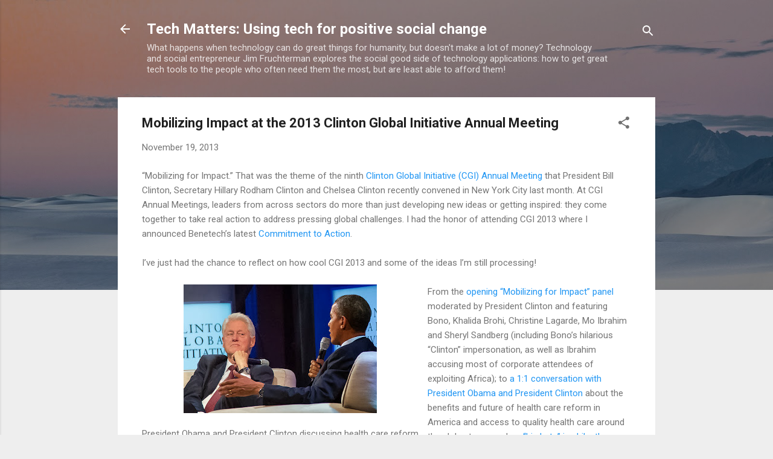

--- FILE ---
content_type: text/html; charset=UTF-8
request_url: http://benetech.blogspot.com/2013/11/mobilizing-impact-at-2013-clinton.html
body_size: 38955
content:
<!DOCTYPE html>
<html dir='ltr' lang='en'>
<head>
<meta content='width=device-width, initial-scale=1' name='viewport'/>
<title>Mobilizing Impact at the 2013 Clinton Global Initiative Annual Meeting</title>
<meta content='text/html; charset=UTF-8' http-equiv='Content-Type'/>
<!-- Chrome, Firefox OS and Opera -->
<meta content='#eeeeee' name='theme-color'/>
<!-- Windows Phone -->
<meta content='#eeeeee' name='msapplication-navbutton-color'/>
<meta content='blogger' name='generator'/>
<link href='http://benetech.blogspot.com/favicon.ico' rel='icon' type='image/x-icon'/>
<link href='http://benetech.blogspot.com/2013/11/mobilizing-impact-at-2013-clinton.html' rel='canonical'/>
<link rel="alternate" type="application/atom+xml" title="Tech Matters: Using tech for positive social change - Atom" href="http://benetech.blogspot.com/feeds/posts/default" />
<link rel="alternate" type="application/rss+xml" title="Tech Matters: Using tech for positive social change - RSS" href="http://benetech.blogspot.com/feeds/posts/default?alt=rss" />
<link rel="service.post" type="application/atom+xml" title="Tech Matters: Using tech for positive social change - Atom" href="https://www.blogger.com/feeds/5979923/posts/default" />

<link rel="alternate" type="application/atom+xml" title="Tech Matters: Using tech for positive social change - Atom" href="http://benetech.blogspot.com/feeds/6876103970345118793/comments/default" />
<!--Can't find substitution for tag [blog.ieCssRetrofitLinks]-->
<link href='https://blogger.googleusercontent.com/img/b/R29vZ2xl/AVvXsEi_zWENgw29esNp4DEH3NU11TweVazruZRb2k-MiPNakZcMdYg7i6qAdvv6eZ4rSKCn72sI5Pmnf4mhMuwRn9_kW_91ibohg1wz4aPhTU8dYXv4GdDtYR3EuTV-lVNyBjPQUH54vQ/s320/CGI.jpg' rel='image_src'/>
<meta content='http://benetech.blogspot.com/2013/11/mobilizing-impact-at-2013-clinton.html' property='og:url'/>
<meta content='Mobilizing Impact at the 2013 Clinton Global Initiative Annual Meeting' property='og:title'/>
<meta content=' “Mobilizing for Impact.” That was the theme of the ninth Clinton Global Initiative (CGI) Annual Meeting  that President Bill Clinton, Secre...' property='og:description'/>
<meta content='https://blogger.googleusercontent.com/img/b/R29vZ2xl/AVvXsEi_zWENgw29esNp4DEH3NU11TweVazruZRb2k-MiPNakZcMdYg7i6qAdvv6eZ4rSKCn72sI5Pmnf4mhMuwRn9_kW_91ibohg1wz4aPhTU8dYXv4GdDtYR3EuTV-lVNyBjPQUH54vQ/w1200-h630-p-k-no-nu/CGI.jpg' property='og:image'/>
<style type='text/css'>@font-face{font-family:'Roboto';font-style:italic;font-weight:300;font-stretch:100%;font-display:swap;src:url(//fonts.gstatic.com/s/roboto/v50/KFOKCnqEu92Fr1Mu53ZEC9_Vu3r1gIhOszmOClHrs6ljXfMMLt_QuAX-k3Yi128m0kN2.woff2)format('woff2');unicode-range:U+0460-052F,U+1C80-1C8A,U+20B4,U+2DE0-2DFF,U+A640-A69F,U+FE2E-FE2F;}@font-face{font-family:'Roboto';font-style:italic;font-weight:300;font-stretch:100%;font-display:swap;src:url(//fonts.gstatic.com/s/roboto/v50/KFOKCnqEu92Fr1Mu53ZEC9_Vu3r1gIhOszmOClHrs6ljXfMMLt_QuAz-k3Yi128m0kN2.woff2)format('woff2');unicode-range:U+0301,U+0400-045F,U+0490-0491,U+04B0-04B1,U+2116;}@font-face{font-family:'Roboto';font-style:italic;font-weight:300;font-stretch:100%;font-display:swap;src:url(//fonts.gstatic.com/s/roboto/v50/KFOKCnqEu92Fr1Mu53ZEC9_Vu3r1gIhOszmOClHrs6ljXfMMLt_QuAT-k3Yi128m0kN2.woff2)format('woff2');unicode-range:U+1F00-1FFF;}@font-face{font-family:'Roboto';font-style:italic;font-weight:300;font-stretch:100%;font-display:swap;src:url(//fonts.gstatic.com/s/roboto/v50/KFOKCnqEu92Fr1Mu53ZEC9_Vu3r1gIhOszmOClHrs6ljXfMMLt_QuAv-k3Yi128m0kN2.woff2)format('woff2');unicode-range:U+0370-0377,U+037A-037F,U+0384-038A,U+038C,U+038E-03A1,U+03A3-03FF;}@font-face{font-family:'Roboto';font-style:italic;font-weight:300;font-stretch:100%;font-display:swap;src:url(//fonts.gstatic.com/s/roboto/v50/KFOKCnqEu92Fr1Mu53ZEC9_Vu3r1gIhOszmOClHrs6ljXfMMLt_QuHT-k3Yi128m0kN2.woff2)format('woff2');unicode-range:U+0302-0303,U+0305,U+0307-0308,U+0310,U+0312,U+0315,U+031A,U+0326-0327,U+032C,U+032F-0330,U+0332-0333,U+0338,U+033A,U+0346,U+034D,U+0391-03A1,U+03A3-03A9,U+03B1-03C9,U+03D1,U+03D5-03D6,U+03F0-03F1,U+03F4-03F5,U+2016-2017,U+2034-2038,U+203C,U+2040,U+2043,U+2047,U+2050,U+2057,U+205F,U+2070-2071,U+2074-208E,U+2090-209C,U+20D0-20DC,U+20E1,U+20E5-20EF,U+2100-2112,U+2114-2115,U+2117-2121,U+2123-214F,U+2190,U+2192,U+2194-21AE,U+21B0-21E5,U+21F1-21F2,U+21F4-2211,U+2213-2214,U+2216-22FF,U+2308-230B,U+2310,U+2319,U+231C-2321,U+2336-237A,U+237C,U+2395,U+239B-23B7,U+23D0,U+23DC-23E1,U+2474-2475,U+25AF,U+25B3,U+25B7,U+25BD,U+25C1,U+25CA,U+25CC,U+25FB,U+266D-266F,U+27C0-27FF,U+2900-2AFF,U+2B0E-2B11,U+2B30-2B4C,U+2BFE,U+3030,U+FF5B,U+FF5D,U+1D400-1D7FF,U+1EE00-1EEFF;}@font-face{font-family:'Roboto';font-style:italic;font-weight:300;font-stretch:100%;font-display:swap;src:url(//fonts.gstatic.com/s/roboto/v50/KFOKCnqEu92Fr1Mu53ZEC9_Vu3r1gIhOszmOClHrs6ljXfMMLt_QuGb-k3Yi128m0kN2.woff2)format('woff2');unicode-range:U+0001-000C,U+000E-001F,U+007F-009F,U+20DD-20E0,U+20E2-20E4,U+2150-218F,U+2190,U+2192,U+2194-2199,U+21AF,U+21E6-21F0,U+21F3,U+2218-2219,U+2299,U+22C4-22C6,U+2300-243F,U+2440-244A,U+2460-24FF,U+25A0-27BF,U+2800-28FF,U+2921-2922,U+2981,U+29BF,U+29EB,U+2B00-2BFF,U+4DC0-4DFF,U+FFF9-FFFB,U+10140-1018E,U+10190-1019C,U+101A0,U+101D0-101FD,U+102E0-102FB,U+10E60-10E7E,U+1D2C0-1D2D3,U+1D2E0-1D37F,U+1F000-1F0FF,U+1F100-1F1AD,U+1F1E6-1F1FF,U+1F30D-1F30F,U+1F315,U+1F31C,U+1F31E,U+1F320-1F32C,U+1F336,U+1F378,U+1F37D,U+1F382,U+1F393-1F39F,U+1F3A7-1F3A8,U+1F3AC-1F3AF,U+1F3C2,U+1F3C4-1F3C6,U+1F3CA-1F3CE,U+1F3D4-1F3E0,U+1F3ED,U+1F3F1-1F3F3,U+1F3F5-1F3F7,U+1F408,U+1F415,U+1F41F,U+1F426,U+1F43F,U+1F441-1F442,U+1F444,U+1F446-1F449,U+1F44C-1F44E,U+1F453,U+1F46A,U+1F47D,U+1F4A3,U+1F4B0,U+1F4B3,U+1F4B9,U+1F4BB,U+1F4BF,U+1F4C8-1F4CB,U+1F4D6,U+1F4DA,U+1F4DF,U+1F4E3-1F4E6,U+1F4EA-1F4ED,U+1F4F7,U+1F4F9-1F4FB,U+1F4FD-1F4FE,U+1F503,U+1F507-1F50B,U+1F50D,U+1F512-1F513,U+1F53E-1F54A,U+1F54F-1F5FA,U+1F610,U+1F650-1F67F,U+1F687,U+1F68D,U+1F691,U+1F694,U+1F698,U+1F6AD,U+1F6B2,U+1F6B9-1F6BA,U+1F6BC,U+1F6C6-1F6CF,U+1F6D3-1F6D7,U+1F6E0-1F6EA,U+1F6F0-1F6F3,U+1F6F7-1F6FC,U+1F700-1F7FF,U+1F800-1F80B,U+1F810-1F847,U+1F850-1F859,U+1F860-1F887,U+1F890-1F8AD,U+1F8B0-1F8BB,U+1F8C0-1F8C1,U+1F900-1F90B,U+1F93B,U+1F946,U+1F984,U+1F996,U+1F9E9,U+1FA00-1FA6F,U+1FA70-1FA7C,U+1FA80-1FA89,U+1FA8F-1FAC6,U+1FACE-1FADC,U+1FADF-1FAE9,U+1FAF0-1FAF8,U+1FB00-1FBFF;}@font-face{font-family:'Roboto';font-style:italic;font-weight:300;font-stretch:100%;font-display:swap;src:url(//fonts.gstatic.com/s/roboto/v50/KFOKCnqEu92Fr1Mu53ZEC9_Vu3r1gIhOszmOClHrs6ljXfMMLt_QuAf-k3Yi128m0kN2.woff2)format('woff2');unicode-range:U+0102-0103,U+0110-0111,U+0128-0129,U+0168-0169,U+01A0-01A1,U+01AF-01B0,U+0300-0301,U+0303-0304,U+0308-0309,U+0323,U+0329,U+1EA0-1EF9,U+20AB;}@font-face{font-family:'Roboto';font-style:italic;font-weight:300;font-stretch:100%;font-display:swap;src:url(//fonts.gstatic.com/s/roboto/v50/KFOKCnqEu92Fr1Mu53ZEC9_Vu3r1gIhOszmOClHrs6ljXfMMLt_QuAb-k3Yi128m0kN2.woff2)format('woff2');unicode-range:U+0100-02BA,U+02BD-02C5,U+02C7-02CC,U+02CE-02D7,U+02DD-02FF,U+0304,U+0308,U+0329,U+1D00-1DBF,U+1E00-1E9F,U+1EF2-1EFF,U+2020,U+20A0-20AB,U+20AD-20C0,U+2113,U+2C60-2C7F,U+A720-A7FF;}@font-face{font-family:'Roboto';font-style:italic;font-weight:300;font-stretch:100%;font-display:swap;src:url(//fonts.gstatic.com/s/roboto/v50/KFOKCnqEu92Fr1Mu53ZEC9_Vu3r1gIhOszmOClHrs6ljXfMMLt_QuAj-k3Yi128m0g.woff2)format('woff2');unicode-range:U+0000-00FF,U+0131,U+0152-0153,U+02BB-02BC,U+02C6,U+02DA,U+02DC,U+0304,U+0308,U+0329,U+2000-206F,U+20AC,U+2122,U+2191,U+2193,U+2212,U+2215,U+FEFF,U+FFFD;}@font-face{font-family:'Roboto';font-style:normal;font-weight:400;font-stretch:100%;font-display:swap;src:url(//fonts.gstatic.com/s/roboto/v50/KFO7CnqEu92Fr1ME7kSn66aGLdTylUAMa3GUBHMdazTgWw.woff2)format('woff2');unicode-range:U+0460-052F,U+1C80-1C8A,U+20B4,U+2DE0-2DFF,U+A640-A69F,U+FE2E-FE2F;}@font-face{font-family:'Roboto';font-style:normal;font-weight:400;font-stretch:100%;font-display:swap;src:url(//fonts.gstatic.com/s/roboto/v50/KFO7CnqEu92Fr1ME7kSn66aGLdTylUAMa3iUBHMdazTgWw.woff2)format('woff2');unicode-range:U+0301,U+0400-045F,U+0490-0491,U+04B0-04B1,U+2116;}@font-face{font-family:'Roboto';font-style:normal;font-weight:400;font-stretch:100%;font-display:swap;src:url(//fonts.gstatic.com/s/roboto/v50/KFO7CnqEu92Fr1ME7kSn66aGLdTylUAMa3CUBHMdazTgWw.woff2)format('woff2');unicode-range:U+1F00-1FFF;}@font-face{font-family:'Roboto';font-style:normal;font-weight:400;font-stretch:100%;font-display:swap;src:url(//fonts.gstatic.com/s/roboto/v50/KFO7CnqEu92Fr1ME7kSn66aGLdTylUAMa3-UBHMdazTgWw.woff2)format('woff2');unicode-range:U+0370-0377,U+037A-037F,U+0384-038A,U+038C,U+038E-03A1,U+03A3-03FF;}@font-face{font-family:'Roboto';font-style:normal;font-weight:400;font-stretch:100%;font-display:swap;src:url(//fonts.gstatic.com/s/roboto/v50/KFO7CnqEu92Fr1ME7kSn66aGLdTylUAMawCUBHMdazTgWw.woff2)format('woff2');unicode-range:U+0302-0303,U+0305,U+0307-0308,U+0310,U+0312,U+0315,U+031A,U+0326-0327,U+032C,U+032F-0330,U+0332-0333,U+0338,U+033A,U+0346,U+034D,U+0391-03A1,U+03A3-03A9,U+03B1-03C9,U+03D1,U+03D5-03D6,U+03F0-03F1,U+03F4-03F5,U+2016-2017,U+2034-2038,U+203C,U+2040,U+2043,U+2047,U+2050,U+2057,U+205F,U+2070-2071,U+2074-208E,U+2090-209C,U+20D0-20DC,U+20E1,U+20E5-20EF,U+2100-2112,U+2114-2115,U+2117-2121,U+2123-214F,U+2190,U+2192,U+2194-21AE,U+21B0-21E5,U+21F1-21F2,U+21F4-2211,U+2213-2214,U+2216-22FF,U+2308-230B,U+2310,U+2319,U+231C-2321,U+2336-237A,U+237C,U+2395,U+239B-23B7,U+23D0,U+23DC-23E1,U+2474-2475,U+25AF,U+25B3,U+25B7,U+25BD,U+25C1,U+25CA,U+25CC,U+25FB,U+266D-266F,U+27C0-27FF,U+2900-2AFF,U+2B0E-2B11,U+2B30-2B4C,U+2BFE,U+3030,U+FF5B,U+FF5D,U+1D400-1D7FF,U+1EE00-1EEFF;}@font-face{font-family:'Roboto';font-style:normal;font-weight:400;font-stretch:100%;font-display:swap;src:url(//fonts.gstatic.com/s/roboto/v50/KFO7CnqEu92Fr1ME7kSn66aGLdTylUAMaxKUBHMdazTgWw.woff2)format('woff2');unicode-range:U+0001-000C,U+000E-001F,U+007F-009F,U+20DD-20E0,U+20E2-20E4,U+2150-218F,U+2190,U+2192,U+2194-2199,U+21AF,U+21E6-21F0,U+21F3,U+2218-2219,U+2299,U+22C4-22C6,U+2300-243F,U+2440-244A,U+2460-24FF,U+25A0-27BF,U+2800-28FF,U+2921-2922,U+2981,U+29BF,U+29EB,U+2B00-2BFF,U+4DC0-4DFF,U+FFF9-FFFB,U+10140-1018E,U+10190-1019C,U+101A0,U+101D0-101FD,U+102E0-102FB,U+10E60-10E7E,U+1D2C0-1D2D3,U+1D2E0-1D37F,U+1F000-1F0FF,U+1F100-1F1AD,U+1F1E6-1F1FF,U+1F30D-1F30F,U+1F315,U+1F31C,U+1F31E,U+1F320-1F32C,U+1F336,U+1F378,U+1F37D,U+1F382,U+1F393-1F39F,U+1F3A7-1F3A8,U+1F3AC-1F3AF,U+1F3C2,U+1F3C4-1F3C6,U+1F3CA-1F3CE,U+1F3D4-1F3E0,U+1F3ED,U+1F3F1-1F3F3,U+1F3F5-1F3F7,U+1F408,U+1F415,U+1F41F,U+1F426,U+1F43F,U+1F441-1F442,U+1F444,U+1F446-1F449,U+1F44C-1F44E,U+1F453,U+1F46A,U+1F47D,U+1F4A3,U+1F4B0,U+1F4B3,U+1F4B9,U+1F4BB,U+1F4BF,U+1F4C8-1F4CB,U+1F4D6,U+1F4DA,U+1F4DF,U+1F4E3-1F4E6,U+1F4EA-1F4ED,U+1F4F7,U+1F4F9-1F4FB,U+1F4FD-1F4FE,U+1F503,U+1F507-1F50B,U+1F50D,U+1F512-1F513,U+1F53E-1F54A,U+1F54F-1F5FA,U+1F610,U+1F650-1F67F,U+1F687,U+1F68D,U+1F691,U+1F694,U+1F698,U+1F6AD,U+1F6B2,U+1F6B9-1F6BA,U+1F6BC,U+1F6C6-1F6CF,U+1F6D3-1F6D7,U+1F6E0-1F6EA,U+1F6F0-1F6F3,U+1F6F7-1F6FC,U+1F700-1F7FF,U+1F800-1F80B,U+1F810-1F847,U+1F850-1F859,U+1F860-1F887,U+1F890-1F8AD,U+1F8B0-1F8BB,U+1F8C0-1F8C1,U+1F900-1F90B,U+1F93B,U+1F946,U+1F984,U+1F996,U+1F9E9,U+1FA00-1FA6F,U+1FA70-1FA7C,U+1FA80-1FA89,U+1FA8F-1FAC6,U+1FACE-1FADC,U+1FADF-1FAE9,U+1FAF0-1FAF8,U+1FB00-1FBFF;}@font-face{font-family:'Roboto';font-style:normal;font-weight:400;font-stretch:100%;font-display:swap;src:url(//fonts.gstatic.com/s/roboto/v50/KFO7CnqEu92Fr1ME7kSn66aGLdTylUAMa3OUBHMdazTgWw.woff2)format('woff2');unicode-range:U+0102-0103,U+0110-0111,U+0128-0129,U+0168-0169,U+01A0-01A1,U+01AF-01B0,U+0300-0301,U+0303-0304,U+0308-0309,U+0323,U+0329,U+1EA0-1EF9,U+20AB;}@font-face{font-family:'Roboto';font-style:normal;font-weight:400;font-stretch:100%;font-display:swap;src:url(//fonts.gstatic.com/s/roboto/v50/KFO7CnqEu92Fr1ME7kSn66aGLdTylUAMa3KUBHMdazTgWw.woff2)format('woff2');unicode-range:U+0100-02BA,U+02BD-02C5,U+02C7-02CC,U+02CE-02D7,U+02DD-02FF,U+0304,U+0308,U+0329,U+1D00-1DBF,U+1E00-1E9F,U+1EF2-1EFF,U+2020,U+20A0-20AB,U+20AD-20C0,U+2113,U+2C60-2C7F,U+A720-A7FF;}@font-face{font-family:'Roboto';font-style:normal;font-weight:400;font-stretch:100%;font-display:swap;src:url(//fonts.gstatic.com/s/roboto/v50/KFO7CnqEu92Fr1ME7kSn66aGLdTylUAMa3yUBHMdazQ.woff2)format('woff2');unicode-range:U+0000-00FF,U+0131,U+0152-0153,U+02BB-02BC,U+02C6,U+02DA,U+02DC,U+0304,U+0308,U+0329,U+2000-206F,U+20AC,U+2122,U+2191,U+2193,U+2212,U+2215,U+FEFF,U+FFFD;}@font-face{font-family:'Roboto';font-style:normal;font-weight:700;font-stretch:100%;font-display:swap;src:url(//fonts.gstatic.com/s/roboto/v50/KFO7CnqEu92Fr1ME7kSn66aGLdTylUAMa3GUBHMdazTgWw.woff2)format('woff2');unicode-range:U+0460-052F,U+1C80-1C8A,U+20B4,U+2DE0-2DFF,U+A640-A69F,U+FE2E-FE2F;}@font-face{font-family:'Roboto';font-style:normal;font-weight:700;font-stretch:100%;font-display:swap;src:url(//fonts.gstatic.com/s/roboto/v50/KFO7CnqEu92Fr1ME7kSn66aGLdTylUAMa3iUBHMdazTgWw.woff2)format('woff2');unicode-range:U+0301,U+0400-045F,U+0490-0491,U+04B0-04B1,U+2116;}@font-face{font-family:'Roboto';font-style:normal;font-weight:700;font-stretch:100%;font-display:swap;src:url(//fonts.gstatic.com/s/roboto/v50/KFO7CnqEu92Fr1ME7kSn66aGLdTylUAMa3CUBHMdazTgWw.woff2)format('woff2');unicode-range:U+1F00-1FFF;}@font-face{font-family:'Roboto';font-style:normal;font-weight:700;font-stretch:100%;font-display:swap;src:url(//fonts.gstatic.com/s/roboto/v50/KFO7CnqEu92Fr1ME7kSn66aGLdTylUAMa3-UBHMdazTgWw.woff2)format('woff2');unicode-range:U+0370-0377,U+037A-037F,U+0384-038A,U+038C,U+038E-03A1,U+03A3-03FF;}@font-face{font-family:'Roboto';font-style:normal;font-weight:700;font-stretch:100%;font-display:swap;src:url(//fonts.gstatic.com/s/roboto/v50/KFO7CnqEu92Fr1ME7kSn66aGLdTylUAMawCUBHMdazTgWw.woff2)format('woff2');unicode-range:U+0302-0303,U+0305,U+0307-0308,U+0310,U+0312,U+0315,U+031A,U+0326-0327,U+032C,U+032F-0330,U+0332-0333,U+0338,U+033A,U+0346,U+034D,U+0391-03A1,U+03A3-03A9,U+03B1-03C9,U+03D1,U+03D5-03D6,U+03F0-03F1,U+03F4-03F5,U+2016-2017,U+2034-2038,U+203C,U+2040,U+2043,U+2047,U+2050,U+2057,U+205F,U+2070-2071,U+2074-208E,U+2090-209C,U+20D0-20DC,U+20E1,U+20E5-20EF,U+2100-2112,U+2114-2115,U+2117-2121,U+2123-214F,U+2190,U+2192,U+2194-21AE,U+21B0-21E5,U+21F1-21F2,U+21F4-2211,U+2213-2214,U+2216-22FF,U+2308-230B,U+2310,U+2319,U+231C-2321,U+2336-237A,U+237C,U+2395,U+239B-23B7,U+23D0,U+23DC-23E1,U+2474-2475,U+25AF,U+25B3,U+25B7,U+25BD,U+25C1,U+25CA,U+25CC,U+25FB,U+266D-266F,U+27C0-27FF,U+2900-2AFF,U+2B0E-2B11,U+2B30-2B4C,U+2BFE,U+3030,U+FF5B,U+FF5D,U+1D400-1D7FF,U+1EE00-1EEFF;}@font-face{font-family:'Roboto';font-style:normal;font-weight:700;font-stretch:100%;font-display:swap;src:url(//fonts.gstatic.com/s/roboto/v50/KFO7CnqEu92Fr1ME7kSn66aGLdTylUAMaxKUBHMdazTgWw.woff2)format('woff2');unicode-range:U+0001-000C,U+000E-001F,U+007F-009F,U+20DD-20E0,U+20E2-20E4,U+2150-218F,U+2190,U+2192,U+2194-2199,U+21AF,U+21E6-21F0,U+21F3,U+2218-2219,U+2299,U+22C4-22C6,U+2300-243F,U+2440-244A,U+2460-24FF,U+25A0-27BF,U+2800-28FF,U+2921-2922,U+2981,U+29BF,U+29EB,U+2B00-2BFF,U+4DC0-4DFF,U+FFF9-FFFB,U+10140-1018E,U+10190-1019C,U+101A0,U+101D0-101FD,U+102E0-102FB,U+10E60-10E7E,U+1D2C0-1D2D3,U+1D2E0-1D37F,U+1F000-1F0FF,U+1F100-1F1AD,U+1F1E6-1F1FF,U+1F30D-1F30F,U+1F315,U+1F31C,U+1F31E,U+1F320-1F32C,U+1F336,U+1F378,U+1F37D,U+1F382,U+1F393-1F39F,U+1F3A7-1F3A8,U+1F3AC-1F3AF,U+1F3C2,U+1F3C4-1F3C6,U+1F3CA-1F3CE,U+1F3D4-1F3E0,U+1F3ED,U+1F3F1-1F3F3,U+1F3F5-1F3F7,U+1F408,U+1F415,U+1F41F,U+1F426,U+1F43F,U+1F441-1F442,U+1F444,U+1F446-1F449,U+1F44C-1F44E,U+1F453,U+1F46A,U+1F47D,U+1F4A3,U+1F4B0,U+1F4B3,U+1F4B9,U+1F4BB,U+1F4BF,U+1F4C8-1F4CB,U+1F4D6,U+1F4DA,U+1F4DF,U+1F4E3-1F4E6,U+1F4EA-1F4ED,U+1F4F7,U+1F4F9-1F4FB,U+1F4FD-1F4FE,U+1F503,U+1F507-1F50B,U+1F50D,U+1F512-1F513,U+1F53E-1F54A,U+1F54F-1F5FA,U+1F610,U+1F650-1F67F,U+1F687,U+1F68D,U+1F691,U+1F694,U+1F698,U+1F6AD,U+1F6B2,U+1F6B9-1F6BA,U+1F6BC,U+1F6C6-1F6CF,U+1F6D3-1F6D7,U+1F6E0-1F6EA,U+1F6F0-1F6F3,U+1F6F7-1F6FC,U+1F700-1F7FF,U+1F800-1F80B,U+1F810-1F847,U+1F850-1F859,U+1F860-1F887,U+1F890-1F8AD,U+1F8B0-1F8BB,U+1F8C0-1F8C1,U+1F900-1F90B,U+1F93B,U+1F946,U+1F984,U+1F996,U+1F9E9,U+1FA00-1FA6F,U+1FA70-1FA7C,U+1FA80-1FA89,U+1FA8F-1FAC6,U+1FACE-1FADC,U+1FADF-1FAE9,U+1FAF0-1FAF8,U+1FB00-1FBFF;}@font-face{font-family:'Roboto';font-style:normal;font-weight:700;font-stretch:100%;font-display:swap;src:url(//fonts.gstatic.com/s/roboto/v50/KFO7CnqEu92Fr1ME7kSn66aGLdTylUAMa3OUBHMdazTgWw.woff2)format('woff2');unicode-range:U+0102-0103,U+0110-0111,U+0128-0129,U+0168-0169,U+01A0-01A1,U+01AF-01B0,U+0300-0301,U+0303-0304,U+0308-0309,U+0323,U+0329,U+1EA0-1EF9,U+20AB;}@font-face{font-family:'Roboto';font-style:normal;font-weight:700;font-stretch:100%;font-display:swap;src:url(//fonts.gstatic.com/s/roboto/v50/KFO7CnqEu92Fr1ME7kSn66aGLdTylUAMa3KUBHMdazTgWw.woff2)format('woff2');unicode-range:U+0100-02BA,U+02BD-02C5,U+02C7-02CC,U+02CE-02D7,U+02DD-02FF,U+0304,U+0308,U+0329,U+1D00-1DBF,U+1E00-1E9F,U+1EF2-1EFF,U+2020,U+20A0-20AB,U+20AD-20C0,U+2113,U+2C60-2C7F,U+A720-A7FF;}@font-face{font-family:'Roboto';font-style:normal;font-weight:700;font-stretch:100%;font-display:swap;src:url(//fonts.gstatic.com/s/roboto/v50/KFO7CnqEu92Fr1ME7kSn66aGLdTylUAMa3yUBHMdazQ.woff2)format('woff2');unicode-range:U+0000-00FF,U+0131,U+0152-0153,U+02BB-02BC,U+02C6,U+02DA,U+02DC,U+0304,U+0308,U+0329,U+2000-206F,U+20AC,U+2122,U+2191,U+2193,U+2212,U+2215,U+FEFF,U+FFFD;}</style>
<style id='page-skin-1' type='text/css'><!--
/*! normalize.css v3.0.1 | MIT License | git.io/normalize */html{font-family:sans-serif;-ms-text-size-adjust:100%;-webkit-text-size-adjust:100%}body{margin:0}article,aside,details,figcaption,figure,footer,header,hgroup,main,nav,section,summary{display:block}audio,canvas,progress,video{display:inline-block;vertical-align:baseline}audio:not([controls]){display:none;height:0}[hidden],template{display:none}a{background:transparent}a:active,a:hover{outline:0}abbr[title]{border-bottom:1px dotted}b,strong{font-weight:bold}dfn{font-style:italic}h1{font-size:2em;margin:.67em 0}mark{background:#ff0;color:#000}small{font-size:80%}sub,sup{font-size:75%;line-height:0;position:relative;vertical-align:baseline}sup{top:-0.5em}sub{bottom:-0.25em}img{border:0}svg:not(:root){overflow:hidden}figure{margin:1em 40px}hr{-moz-box-sizing:content-box;box-sizing:content-box;height:0}pre{overflow:auto}code,kbd,pre,samp{font-family:monospace,monospace;font-size:1em}button,input,optgroup,select,textarea{color:inherit;font:inherit;margin:0}button{overflow:visible}button,select{text-transform:none}button,html input[type="button"],input[type="reset"],input[type="submit"]{-webkit-appearance:button;cursor:pointer}button[disabled],html input[disabled]{cursor:default}button::-moz-focus-inner,input::-moz-focus-inner{border:0;padding:0}input{line-height:normal}input[type="checkbox"],input[type="radio"]{box-sizing:border-box;padding:0}input[type="number"]::-webkit-inner-spin-button,input[type="number"]::-webkit-outer-spin-button{height:auto}input[type="search"]{-webkit-appearance:textfield;-moz-box-sizing:content-box;-webkit-box-sizing:content-box;box-sizing:content-box}input[type="search"]::-webkit-search-cancel-button,input[type="search"]::-webkit-search-decoration{-webkit-appearance:none}fieldset{border:1px solid #c0c0c0;margin:0 2px;padding:.35em .625em .75em}legend{border:0;padding:0}textarea{overflow:auto}optgroup{font-weight:bold}table{border-collapse:collapse;border-spacing:0}td,th{padding:0}
/*!************************************************
* Blogger Template Style
* Name: Contempo
**************************************************/
body{
overflow-wrap:break-word;
word-break:break-word;
word-wrap:break-word
}
.hidden{
display:none
}
.invisible{
visibility:hidden
}
.container::after,.float-container::after{
clear:both;
content:"";
display:table
}
.clearboth{
clear:both
}
#comments .comment .comment-actions,.subscribe-popup .FollowByEmail .follow-by-email-submit,.widget.Profile .profile-link,.widget.Profile .profile-link.visit-profile{
background:0 0;
border:0;
box-shadow:none;
color:#2196f3;
cursor:pointer;
font-size:14px;
font-weight:700;
outline:0;
text-decoration:none;
text-transform:uppercase;
width:auto
}
.dim-overlay{
background-color:rgba(0,0,0,.54);
height:100vh;
left:0;
position:fixed;
top:0;
width:100%
}
#sharing-dim-overlay{
background-color:transparent
}
input::-ms-clear{
display:none
}
.blogger-logo,.svg-icon-24.blogger-logo{
fill:#ff9800;
opacity:1
}
.loading-spinner-large{
-webkit-animation:mspin-rotate 1.568s infinite linear;
animation:mspin-rotate 1.568s infinite linear;
height:48px;
overflow:hidden;
position:absolute;
width:48px;
z-index:200
}
.loading-spinner-large>div{
-webkit-animation:mspin-revrot 5332ms infinite steps(4);
animation:mspin-revrot 5332ms infinite steps(4)
}
.loading-spinner-large>div>div{
-webkit-animation:mspin-singlecolor-large-film 1333ms infinite steps(81);
animation:mspin-singlecolor-large-film 1333ms infinite steps(81);
background-size:100%;
height:48px;
width:3888px
}
.mspin-black-large>div>div,.mspin-grey_54-large>div>div{
background-image:url(https://www.blogblog.com/indie/mspin_black_large.svg)
}
.mspin-white-large>div>div{
background-image:url(https://www.blogblog.com/indie/mspin_white_large.svg)
}
.mspin-grey_54-large{
opacity:.54
}
@-webkit-keyframes mspin-singlecolor-large-film{
from{
-webkit-transform:translateX(0);
transform:translateX(0)
}
to{
-webkit-transform:translateX(-3888px);
transform:translateX(-3888px)
}
}
@keyframes mspin-singlecolor-large-film{
from{
-webkit-transform:translateX(0);
transform:translateX(0)
}
to{
-webkit-transform:translateX(-3888px);
transform:translateX(-3888px)
}
}
@-webkit-keyframes mspin-rotate{
from{
-webkit-transform:rotate(0);
transform:rotate(0)
}
to{
-webkit-transform:rotate(360deg);
transform:rotate(360deg)
}
}
@keyframes mspin-rotate{
from{
-webkit-transform:rotate(0);
transform:rotate(0)
}
to{
-webkit-transform:rotate(360deg);
transform:rotate(360deg)
}
}
@-webkit-keyframes mspin-revrot{
from{
-webkit-transform:rotate(0);
transform:rotate(0)
}
to{
-webkit-transform:rotate(-360deg);
transform:rotate(-360deg)
}
}
@keyframes mspin-revrot{
from{
-webkit-transform:rotate(0);
transform:rotate(0)
}
to{
-webkit-transform:rotate(-360deg);
transform:rotate(-360deg)
}
}
.skip-navigation{
background-color:#fff;
box-sizing:border-box;
color:#000;
display:block;
height:0;
left:0;
line-height:50px;
overflow:hidden;
padding-top:0;
position:fixed;
text-align:center;
top:0;
-webkit-transition:box-shadow .3s,height .3s,padding-top .3s;
transition:box-shadow .3s,height .3s,padding-top .3s;
width:100%;
z-index:900
}
.skip-navigation:focus{
box-shadow:0 4px 5px 0 rgba(0,0,0,.14),0 1px 10px 0 rgba(0,0,0,.12),0 2px 4px -1px rgba(0,0,0,.2);
height:50px
}
#main{
outline:0
}
.main-heading{
position:absolute;
clip:rect(1px,1px,1px,1px);
padding:0;
border:0;
height:1px;
width:1px;
overflow:hidden
}
.Attribution{
margin-top:1em;
text-align:center
}
.Attribution .blogger img,.Attribution .blogger svg{
vertical-align:bottom
}
.Attribution .blogger img{
margin-right:.5em
}
.Attribution div{
line-height:24px;
margin-top:.5em
}
.Attribution .copyright,.Attribution .image-attribution{
font-size:.7em;
margin-top:1.5em
}
.BLOG_mobile_video_class{
display:none
}
.bg-photo{
background-attachment:scroll!important
}
body .CSS_LIGHTBOX{
z-index:900
}
.extendable .show-less,.extendable .show-more{
border-color:#2196f3;
color:#2196f3;
margin-top:8px
}
.extendable .show-less.hidden,.extendable .show-more.hidden{
display:none
}
.inline-ad{
display:none;
max-width:100%;
overflow:hidden
}
.adsbygoogle{
display:block
}
#cookieChoiceInfo{
bottom:0;
top:auto
}
iframe.b-hbp-video{
border:0
}
.post-body img{
max-width:100%
}
.post-body iframe{
max-width:100%
}
.post-body a[imageanchor="1"]{
display:inline-block
}
.byline{
margin-right:1em
}
.byline:last-child{
margin-right:0
}
.link-copied-dialog{
max-width:520px;
outline:0
}
.link-copied-dialog .modal-dialog-buttons{
margin-top:8px
}
.link-copied-dialog .goog-buttonset-default{
background:0 0;
border:0
}
.link-copied-dialog .goog-buttonset-default:focus{
outline:0
}
.paging-control-container{
margin-bottom:16px
}
.paging-control-container .paging-control{
display:inline-block
}
.paging-control-container .comment-range-text::after,.paging-control-container .paging-control{
color:#2196f3
}
.paging-control-container .comment-range-text,.paging-control-container .paging-control{
margin-right:8px
}
.paging-control-container .comment-range-text::after,.paging-control-container .paging-control::after{
content:"\b7";
cursor:default;
padding-left:8px;
pointer-events:none
}
.paging-control-container .comment-range-text:last-child::after,.paging-control-container .paging-control:last-child::after{
content:none
}
.byline.reactions iframe{
height:20px
}
.b-notification{
color:#000;
background-color:#fff;
border-bottom:solid 1px #000;
box-sizing:border-box;
padding:16px 32px;
text-align:center
}
.b-notification.visible{
-webkit-transition:margin-top .3s cubic-bezier(.4,0,.2,1);
transition:margin-top .3s cubic-bezier(.4,0,.2,1)
}
.b-notification.invisible{
position:absolute
}
.b-notification-close{
position:absolute;
right:8px;
top:8px
}
.no-posts-message{
line-height:40px;
text-align:center
}
@media screen and (max-width:800px){
body.item-view .post-body a[imageanchor="1"][style*="float: left;"],body.item-view .post-body a[imageanchor="1"][style*="float: right;"]{
float:none!important;
clear:none!important
}
body.item-view .post-body a[imageanchor="1"] img{
display:block;
height:auto;
margin:0 auto
}
body.item-view .post-body>.separator:first-child>a[imageanchor="1"]:first-child{
margin-top:20px
}
.post-body a[imageanchor]{
display:block
}
body.item-view .post-body a[imageanchor="1"]{
margin-left:0!important;
margin-right:0!important
}
body.item-view .post-body a[imageanchor="1"]+a[imageanchor="1"]{
margin-top:16px
}
}
.item-control{
display:none
}
#comments{
border-top:1px dashed rgba(0,0,0,.54);
margin-top:20px;
padding:20px
}
#comments .comment-thread ol{
margin:0;
padding-left:0;
padding-left:0
}
#comments .comment .comment-replybox-single,#comments .comment-thread .comment-replies{
margin-left:60px
}
#comments .comment-thread .thread-count{
display:none
}
#comments .comment{
list-style-type:none;
padding:0 0 30px;
position:relative
}
#comments .comment .comment{
padding-bottom:8px
}
.comment .avatar-image-container{
position:absolute
}
.comment .avatar-image-container img{
border-radius:50%
}
.avatar-image-container svg,.comment .avatar-image-container .avatar-icon{
border-radius:50%;
border:solid 1px #707070;
box-sizing:border-box;
fill:#707070;
height:35px;
margin:0;
padding:7px;
width:35px
}
.comment .comment-block{
margin-top:10px;
margin-left:60px;
padding-bottom:0
}
#comments .comment-author-header-wrapper{
margin-left:40px
}
#comments .comment .thread-expanded .comment-block{
padding-bottom:20px
}
#comments .comment .comment-header .user,#comments .comment .comment-header .user a{
color:#212121;
font-style:normal;
font-weight:700
}
#comments .comment .comment-actions{
bottom:0;
margin-bottom:15px;
position:absolute
}
#comments .comment .comment-actions>*{
margin-right:8px
}
#comments .comment .comment-header .datetime{
bottom:0;
color:rgba(33,33,33,.54);
display:inline-block;
font-size:13px;
font-style:italic;
margin-left:8px
}
#comments .comment .comment-footer .comment-timestamp a,#comments .comment .comment-header .datetime a{
color:rgba(33,33,33,.54)
}
#comments .comment .comment-content,.comment .comment-body{
margin-top:12px;
word-break:break-word
}
.comment-body{
margin-bottom:12px
}
#comments.embed[data-num-comments="0"]{
border:0;
margin-top:0;
padding-top:0
}
#comments.embed[data-num-comments="0"] #comment-post-message,#comments.embed[data-num-comments="0"] div.comment-form>p,#comments.embed[data-num-comments="0"] p.comment-footer{
display:none
}
#comment-editor-src{
display:none
}
.comments .comments-content .loadmore.loaded{
max-height:0;
opacity:0;
overflow:hidden
}
.extendable .remaining-items{
height:0;
overflow:hidden;
-webkit-transition:height .3s cubic-bezier(.4,0,.2,1);
transition:height .3s cubic-bezier(.4,0,.2,1)
}
.extendable .remaining-items.expanded{
height:auto
}
.svg-icon-24,.svg-icon-24-button{
cursor:pointer;
height:24px;
width:24px;
min-width:24px
}
.touch-icon{
margin:-12px;
padding:12px
}
.touch-icon:active,.touch-icon:focus{
background-color:rgba(153,153,153,.4);
border-radius:50%
}
svg:not(:root).touch-icon{
overflow:visible
}
html[dir=rtl] .rtl-reversible-icon{
-webkit-transform:scaleX(-1);
-ms-transform:scaleX(-1);
transform:scaleX(-1)
}
.svg-icon-24-button,.touch-icon-button{
background:0 0;
border:0;
margin:0;
outline:0;
padding:0
}
.touch-icon-button .touch-icon:active,.touch-icon-button .touch-icon:focus{
background-color:transparent
}
.touch-icon-button:active .touch-icon,.touch-icon-button:focus .touch-icon{
background-color:rgba(153,153,153,.4);
border-radius:50%
}
.Profile .default-avatar-wrapper .avatar-icon{
border-radius:50%;
border:solid 1px #707070;
box-sizing:border-box;
fill:#707070;
margin:0
}
.Profile .individual .default-avatar-wrapper .avatar-icon{
padding:25px
}
.Profile .individual .avatar-icon,.Profile .individual .profile-img{
height:120px;
width:120px
}
.Profile .team .default-avatar-wrapper .avatar-icon{
padding:8px
}
.Profile .team .avatar-icon,.Profile .team .default-avatar-wrapper,.Profile .team .profile-img{
height:40px;
width:40px
}
.snippet-container{
margin:0;
position:relative;
overflow:hidden
}
.snippet-fade{
bottom:0;
box-sizing:border-box;
position:absolute;
width:96px
}
.snippet-fade{
right:0
}
.snippet-fade:after{
content:"\2026"
}
.snippet-fade:after{
float:right
}
.post-bottom{
-webkit-box-align:center;
-webkit-align-items:center;
-ms-flex-align:center;
align-items:center;
display:-webkit-box;
display:-webkit-flex;
display:-ms-flexbox;
display:flex;
-webkit-flex-wrap:wrap;
-ms-flex-wrap:wrap;
flex-wrap:wrap
}
.post-footer{
-webkit-box-flex:1;
-webkit-flex:1 1 auto;
-ms-flex:1 1 auto;
flex:1 1 auto;
-webkit-flex-wrap:wrap;
-ms-flex-wrap:wrap;
flex-wrap:wrap;
-webkit-box-ordinal-group:2;
-webkit-order:1;
-ms-flex-order:1;
order:1
}
.post-footer>*{
-webkit-box-flex:0;
-webkit-flex:0 1 auto;
-ms-flex:0 1 auto;
flex:0 1 auto
}
.post-footer .byline:last-child{
margin-right:1em
}
.jump-link{
-webkit-box-flex:0;
-webkit-flex:0 0 auto;
-ms-flex:0 0 auto;
flex:0 0 auto;
-webkit-box-ordinal-group:3;
-webkit-order:2;
-ms-flex-order:2;
order:2
}
.centered-top-container.sticky{
left:0;
position:fixed;
right:0;
top:0;
width:auto;
z-index:50;
-webkit-transition-property:opacity,-webkit-transform;
transition-property:opacity,-webkit-transform;
transition-property:transform,opacity;
transition-property:transform,opacity,-webkit-transform;
-webkit-transition-duration:.2s;
transition-duration:.2s;
-webkit-transition-timing-function:cubic-bezier(.4,0,.2,1);
transition-timing-function:cubic-bezier(.4,0,.2,1)
}
.centered-top-placeholder{
display:none
}
.collapsed-header .centered-top-placeholder{
display:block
}
.centered-top-container .Header .replaced h1,.centered-top-placeholder .Header .replaced h1{
display:none
}
.centered-top-container.sticky .Header .replaced h1{
display:block
}
.centered-top-container.sticky .Header .header-widget{
background:0 0
}
.centered-top-container.sticky .Header .header-image-wrapper{
display:none
}
.centered-top-container img,.centered-top-placeholder img{
max-width:100%
}
.collapsible{
-webkit-transition:height .3s cubic-bezier(.4,0,.2,1);
transition:height .3s cubic-bezier(.4,0,.2,1)
}
.collapsible,.collapsible>summary{
display:block;
overflow:hidden
}
.collapsible>:not(summary){
display:none
}
.collapsible[open]>:not(summary){
display:block
}
.collapsible:focus,.collapsible>summary:focus{
outline:0
}
.collapsible>summary{
cursor:pointer;
display:block;
padding:0
}
.collapsible:focus>summary,.collapsible>summary:focus{
background-color:transparent
}
.collapsible>summary::-webkit-details-marker{
display:none
}
.collapsible-title{
-webkit-box-align:center;
-webkit-align-items:center;
-ms-flex-align:center;
align-items:center;
display:-webkit-box;
display:-webkit-flex;
display:-ms-flexbox;
display:flex
}
.collapsible-title .title{
-webkit-box-flex:1;
-webkit-flex:1 1 auto;
-ms-flex:1 1 auto;
flex:1 1 auto;
-webkit-box-ordinal-group:1;
-webkit-order:0;
-ms-flex-order:0;
order:0;
overflow:hidden;
text-overflow:ellipsis;
white-space:nowrap
}
.collapsible-title .chevron-down,.collapsible[open] .collapsible-title .chevron-up{
display:block
}
.collapsible-title .chevron-up,.collapsible[open] .collapsible-title .chevron-down{
display:none
}
.flat-button{
cursor:pointer;
display:inline-block;
font-weight:700;
text-transform:uppercase;
border-radius:2px;
padding:8px;
margin:-8px
}
.flat-icon-button{
background:0 0;
border:0;
margin:0;
outline:0;
padding:0;
margin:-12px;
padding:12px;
cursor:pointer;
box-sizing:content-box;
display:inline-block;
line-height:0
}
.flat-icon-button,.flat-icon-button .splash-wrapper{
border-radius:50%
}
.flat-icon-button .splash.animate{
-webkit-animation-duration:.3s;
animation-duration:.3s
}
.overflowable-container{
max-height:46px;
overflow:hidden;
position:relative
}
.overflow-button{
cursor:pointer
}
#overflowable-dim-overlay{
background:0 0
}
.overflow-popup{
box-shadow:0 2px 2px 0 rgba(0,0,0,.14),0 3px 1px -2px rgba(0,0,0,.2),0 1px 5px 0 rgba(0,0,0,.12);
background-color:#ffffff;
left:0;
max-width:calc(100% - 32px);
position:absolute;
top:0;
visibility:hidden;
z-index:101
}
.overflow-popup ul{
list-style:none
}
.overflow-popup .tabs li,.overflow-popup li{
display:block;
height:auto
}
.overflow-popup .tabs li{
padding-left:0;
padding-right:0
}
.overflow-button.hidden,.overflow-popup .tabs li.hidden,.overflow-popup li.hidden{
display:none
}
.pill-button{
background:0 0;
border:1px solid;
border-radius:12px;
cursor:pointer;
display:inline-block;
padding:4px 16px;
text-transform:uppercase
}
.ripple{
position:relative
}
.ripple>*{
z-index:1
}
.splash-wrapper{
bottom:0;
left:0;
overflow:hidden;
pointer-events:none;
position:absolute;
right:0;
top:0;
z-index:0
}
.splash{
background:#ccc;
border-radius:100%;
display:block;
opacity:.6;
position:absolute;
-webkit-transform:scale(0);
-ms-transform:scale(0);
transform:scale(0)
}
.splash.animate{
-webkit-animation:ripple-effect .4s linear;
animation:ripple-effect .4s linear
}
@-webkit-keyframes ripple-effect{
100%{
opacity:0;
-webkit-transform:scale(2.5);
transform:scale(2.5)
}
}
@keyframes ripple-effect{
100%{
opacity:0;
-webkit-transform:scale(2.5);
transform:scale(2.5)
}
}
.search{
display:-webkit-box;
display:-webkit-flex;
display:-ms-flexbox;
display:flex;
line-height:24px;
width:24px
}
.search.focused{
width:100%
}
.search.focused .section{
width:100%
}
.search form{
z-index:101
}
.search h3{
display:none
}
.search form{
display:-webkit-box;
display:-webkit-flex;
display:-ms-flexbox;
display:flex;
-webkit-box-flex:1;
-webkit-flex:1 0 0;
-ms-flex:1 0 0px;
flex:1 0 0;
border-bottom:solid 1px transparent;
padding-bottom:8px
}
.search form>*{
display:none
}
.search.focused form>*{
display:block
}
.search .search-input label{
display:none
}
.centered-top-placeholder.cloned .search form{
z-index:30
}
.search.focused form{
border-color:#ffffff;
position:relative;
width:auto
}
.collapsed-header .centered-top-container .search.focused form{
border-bottom-color:transparent
}
.search-expand{
-webkit-box-flex:0;
-webkit-flex:0 0 auto;
-ms-flex:0 0 auto;
flex:0 0 auto
}
.search-expand-text{
display:none
}
.search-close{
display:inline;
vertical-align:middle
}
.search-input{
-webkit-box-flex:1;
-webkit-flex:1 0 1px;
-ms-flex:1 0 1px;
flex:1 0 1px
}
.search-input input{
background:0 0;
border:0;
box-sizing:border-box;
color:#ffffff;
display:inline-block;
outline:0;
width:calc(100% - 48px)
}
.search-input input.no-cursor{
color:transparent;
text-shadow:0 0 0 #ffffff
}
.collapsed-header .centered-top-container .search-action,.collapsed-header .centered-top-container .search-input input{
color:#212121
}
.collapsed-header .centered-top-container .search-input input.no-cursor{
color:transparent;
text-shadow:0 0 0 #212121
}
.collapsed-header .centered-top-container .search-input input.no-cursor:focus,.search-input input.no-cursor:focus{
outline:0
}
.search-focused>*{
visibility:hidden
}
.search-focused .search,.search-focused .search-icon{
visibility:visible
}
.search.focused .search-action{
display:block
}
.search.focused .search-action:disabled{
opacity:.3
}
.widget.Sharing .sharing-button{
display:none
}
.widget.Sharing .sharing-buttons li{
padding:0
}
.widget.Sharing .sharing-buttons li span{
display:none
}
.post-share-buttons{
position:relative
}
.centered-bottom .share-buttons .svg-icon-24,.share-buttons .svg-icon-24{
fill:#212121
}
.sharing-open.touch-icon-button:active .touch-icon,.sharing-open.touch-icon-button:focus .touch-icon{
background-color:transparent
}
.share-buttons{
background-color:#ffffff;
border-radius:2px;
box-shadow:0 2px 2px 0 rgba(0,0,0,.14),0 3px 1px -2px rgba(0,0,0,.2),0 1px 5px 0 rgba(0,0,0,.12);
color:#212121;
list-style:none;
margin:0;
padding:8px 0;
position:absolute;
top:-11px;
min-width:200px;
z-index:101
}
.share-buttons.hidden{
display:none
}
.sharing-button{
background:0 0;
border:0;
margin:0;
outline:0;
padding:0;
cursor:pointer
}
.share-buttons li{
margin:0;
height:48px
}
.share-buttons li:last-child{
margin-bottom:0
}
.share-buttons li .sharing-platform-button{
box-sizing:border-box;
cursor:pointer;
display:block;
height:100%;
margin-bottom:0;
padding:0 16px;
position:relative;
width:100%
}
.share-buttons li .sharing-platform-button:focus,.share-buttons li .sharing-platform-button:hover{
background-color:rgba(128,128,128,.1);
outline:0
}
.share-buttons li svg[class*=" sharing-"],.share-buttons li svg[class^=sharing-]{
position:absolute;
top:10px
}
.share-buttons li span.sharing-platform-button{
position:relative;
top:0
}
.share-buttons li .platform-sharing-text{
display:block;
font-size:16px;
line-height:48px;
white-space:nowrap
}
.share-buttons li .platform-sharing-text{
margin-left:56px
}
.sidebar-container{
background-color:#ffffff;
max-width:284px;
overflow-y:auto;
-webkit-transition-property:-webkit-transform;
transition-property:-webkit-transform;
transition-property:transform;
transition-property:transform,-webkit-transform;
-webkit-transition-duration:.3s;
transition-duration:.3s;
-webkit-transition-timing-function:cubic-bezier(0,0,.2,1);
transition-timing-function:cubic-bezier(0,0,.2,1);
width:284px;
z-index:101;
-webkit-overflow-scrolling:touch
}
.sidebar-container .navigation{
line-height:0;
padding:16px
}
.sidebar-container .sidebar-back{
cursor:pointer
}
.sidebar-container .widget{
background:0 0;
margin:0 16px;
padding:16px 0
}
.sidebar-container .widget .title{
color:#212121;
margin:0
}
.sidebar-container .widget ul{
list-style:none;
margin:0;
padding:0
}
.sidebar-container .widget ul ul{
margin-left:1em
}
.sidebar-container .widget li{
font-size:16px;
line-height:normal
}
.sidebar-container .widget+.widget{
border-top:1px dashed #cccccc
}
.BlogArchive li{
margin:16px 0
}
.BlogArchive li:last-child{
margin-bottom:0
}
.Label li a{
display:inline-block
}
.BlogArchive .post-count,.Label .label-count{
float:right;
margin-left:.25em
}
.BlogArchive .post-count::before,.Label .label-count::before{
content:"("
}
.BlogArchive .post-count::after,.Label .label-count::after{
content:")"
}
.widget.Translate .skiptranslate>div{
display:block!important
}
.widget.Profile .profile-link{
display:-webkit-box;
display:-webkit-flex;
display:-ms-flexbox;
display:flex
}
.widget.Profile .team-member .default-avatar-wrapper,.widget.Profile .team-member .profile-img{
-webkit-box-flex:0;
-webkit-flex:0 0 auto;
-ms-flex:0 0 auto;
flex:0 0 auto;
margin-right:1em
}
.widget.Profile .individual .profile-link{
-webkit-box-orient:vertical;
-webkit-box-direction:normal;
-webkit-flex-direction:column;
-ms-flex-direction:column;
flex-direction:column
}
.widget.Profile .team .profile-link .profile-name{
-webkit-align-self:center;
-ms-flex-item-align:center;
align-self:center;
display:block;
-webkit-box-flex:1;
-webkit-flex:1 1 auto;
-ms-flex:1 1 auto;
flex:1 1 auto
}
.dim-overlay{
background-color:rgba(0,0,0,.54);
z-index:100
}
body.sidebar-visible{
overflow-y:hidden
}
@media screen and (max-width:1439px){
.sidebar-container{
bottom:0;
position:fixed;
top:0;
left:0;
right:auto
}
.sidebar-container.sidebar-invisible{
-webkit-transition-timing-function:cubic-bezier(.4,0,.6,1);
transition-timing-function:cubic-bezier(.4,0,.6,1);
-webkit-transform:translateX(-284px);
-ms-transform:translateX(-284px);
transform:translateX(-284px)
}
}
@media screen and (min-width:1440px){
.sidebar-container{
position:absolute;
top:0;
left:0;
right:auto
}
.sidebar-container .navigation{
display:none
}
}
.dialog{
box-shadow:0 2px 2px 0 rgba(0,0,0,.14),0 3px 1px -2px rgba(0,0,0,.2),0 1px 5px 0 rgba(0,0,0,.12);
background:#ffffff;
box-sizing:border-box;
color:#757575;
padding:30px;
position:fixed;
text-align:center;
width:calc(100% - 24px);
z-index:101
}
.dialog input[type=email],.dialog input[type=text]{
background-color:transparent;
border:0;
border-bottom:solid 1px rgba(117,117,117,.12);
color:#757575;
display:block;
font-family:Roboto, sans-serif;
font-size:16px;
line-height:24px;
margin:auto;
padding-bottom:7px;
outline:0;
text-align:center;
width:100%
}
.dialog input[type=email]::-webkit-input-placeholder,.dialog input[type=text]::-webkit-input-placeholder{
color:#757575
}
.dialog input[type=email]::-moz-placeholder,.dialog input[type=text]::-moz-placeholder{
color:#757575
}
.dialog input[type=email]:-ms-input-placeholder,.dialog input[type=text]:-ms-input-placeholder{
color:#757575
}
.dialog input[type=email]::-ms-input-placeholder,.dialog input[type=text]::-ms-input-placeholder{
color:#757575
}
.dialog input[type=email]::placeholder,.dialog input[type=text]::placeholder{
color:#757575
}
.dialog input[type=email]:focus,.dialog input[type=text]:focus{
border-bottom:solid 2px #2196f3;
padding-bottom:6px
}
.dialog input.no-cursor{
color:transparent;
text-shadow:0 0 0 #757575
}
.dialog input.no-cursor:focus{
outline:0
}
.dialog input.no-cursor:focus{
outline:0
}
.dialog input[type=submit]{
font-family:Roboto, sans-serif
}
.dialog .goog-buttonset-default{
color:#2196f3
}
.subscribe-popup{
max-width:364px
}
.subscribe-popup h3{
color:#212121;
font-size:1.8em;
margin-top:0
}
.subscribe-popup .FollowByEmail h3{
display:none
}
.subscribe-popup .FollowByEmail .follow-by-email-submit{
color:#2196f3;
display:inline-block;
margin:0 auto;
margin-top:24px;
width:auto;
white-space:normal
}
.subscribe-popup .FollowByEmail .follow-by-email-submit:disabled{
cursor:default;
opacity:.3
}
@media (max-width:800px){
.blog-name div.widget.Subscribe{
margin-bottom:16px
}
body.item-view .blog-name div.widget.Subscribe{
margin:8px auto 16px auto;
width:100%
}
}
.tabs{
list-style:none
}
.tabs li{
display:inline-block
}
.tabs li a{
cursor:pointer;
display:inline-block;
font-weight:700;
text-transform:uppercase;
padding:12px 8px
}
.tabs .selected{
border-bottom:4px solid #ffffff
}
.tabs .selected a{
color:#ffffff
}
body#layout .bg-photo,body#layout .bg-photo-overlay{
display:none
}
body#layout .page_body{
padding:0;
position:relative;
top:0
}
body#layout .page{
display:inline-block;
left:inherit;
position:relative;
vertical-align:top;
width:540px
}
body#layout .centered{
max-width:954px
}
body#layout .navigation{
display:none
}
body#layout .sidebar-container{
display:inline-block;
width:40%
}
body#layout .hamburger-menu,body#layout .search{
display:none
}
.centered-top-container .svg-icon-24,body.collapsed-header .centered-top-placeholder .svg-icon-24{
fill:#ffffff
}
.sidebar-container .svg-icon-24{
fill:#707070
}
.centered-bottom .svg-icon-24,body.collapsed-header .centered-top-container .svg-icon-24{
fill:#707070
}
.centered-bottom .share-buttons .svg-icon-24,.share-buttons .svg-icon-24{
fill:#212121
}
body{
background-color:#eeeeee;
color:#757575;
font:15px Roboto, sans-serif;
margin:0;
min-height:100vh
}
img{
max-width:100%
}
h3{
color:#757575;
font-size:16px
}
a{
text-decoration:none;
color:#2196f3
}
a:visited{
color:#2196f3
}
a:hover{
color:#2196f3
}
blockquote{
color:#444444;
font:italic 300 15px Roboto, sans-serif;
font-size:x-large;
text-align:center
}
.pill-button{
font-size:12px
}
.bg-photo-container{
height:480px;
overflow:hidden;
position:absolute;
width:100%;
z-index:1
}
.bg-photo{
background:#eeeeee url(https://themes.googleusercontent.com/image?id=L1lcAxxz0CLgsDzixEprHJ2F38TyEjCyE3RSAjynQDks0lT1BDc1OxXKaTEdLc89HPvdB11X9FDw) no-repeat scroll top center /* Credit: Michael Elkan (http://www.offset.com/photos/394244) */;;
background-attachment:scroll;
background-size:cover;
-webkit-filter:blur(0px);
filter:blur(0px);
height:calc(100% + 2 * 0px);
left:0px;
position:absolute;
top:0px;
width:calc(100% + 2 * 0px)
}
.bg-photo-overlay{
background:rgba(0,0,0,.26);
background-size:cover;
height:480px;
position:absolute;
width:100%;
z-index:2
}
.hamburger-menu{
float:left;
margin-top:0
}
.sticky .hamburger-menu{
float:none;
position:absolute
}
.search{
border-bottom:solid 1px rgba(255, 255, 255, 0);
float:right;
position:relative;
-webkit-transition-property:width;
transition-property:width;
-webkit-transition-duration:.5s;
transition-duration:.5s;
-webkit-transition-timing-function:cubic-bezier(.4,0,.2,1);
transition-timing-function:cubic-bezier(.4,0,.2,1);
z-index:101
}
.search .dim-overlay{
background-color:transparent
}
.search form{
height:36px;
-webkit-transition-property:border-color;
transition-property:border-color;
-webkit-transition-delay:.5s;
transition-delay:.5s;
-webkit-transition-duration:.2s;
transition-duration:.2s;
-webkit-transition-timing-function:cubic-bezier(.4,0,.2,1);
transition-timing-function:cubic-bezier(.4,0,.2,1)
}
.search.focused{
width:calc(100% - 48px)
}
.search.focused form{
display:-webkit-box;
display:-webkit-flex;
display:-ms-flexbox;
display:flex;
-webkit-box-flex:1;
-webkit-flex:1 0 1px;
-ms-flex:1 0 1px;
flex:1 0 1px;
border-color:#ffffff;
margin-left:-24px;
padding-left:36px;
position:relative;
width:auto
}
.item-view .search,.sticky .search{
right:0;
float:none;
margin-left:0;
position:absolute
}
.item-view .search.focused,.sticky .search.focused{
width:calc(100% - 50px)
}
.item-view .search.focused form,.sticky .search.focused form{
border-bottom-color:#757575
}
.centered-top-placeholder.cloned .search form{
z-index:30
}
.search_button{
-webkit-box-flex:0;
-webkit-flex:0 0 24px;
-ms-flex:0 0 24px;
flex:0 0 24px;
-webkit-box-orient:vertical;
-webkit-box-direction:normal;
-webkit-flex-direction:column;
-ms-flex-direction:column;
flex-direction:column
}
.search_button svg{
margin-top:0
}
.search-input{
height:48px
}
.search-input input{
display:block;
color:#ffffff;
font:16px Roboto, sans-serif;
height:48px;
line-height:48px;
padding:0;
width:100%
}
.search-input input::-webkit-input-placeholder{
color:#ffffff;
opacity:.3
}
.search-input input::-moz-placeholder{
color:#ffffff;
opacity:.3
}
.search-input input:-ms-input-placeholder{
color:#ffffff;
opacity:.3
}
.search-input input::-ms-input-placeholder{
color:#ffffff;
opacity:.3
}
.search-input input::placeholder{
color:#ffffff;
opacity:.3
}
.search-action{
background:0 0;
border:0;
color:#ffffff;
cursor:pointer;
display:none;
height:48px;
margin-top:0
}
.sticky .search-action{
color:#757575
}
.search.focused .search-action{
display:block
}
.search.focused .search-action:disabled{
opacity:.3
}
.page_body{
position:relative;
z-index:20
}
.page_body .widget{
margin-bottom:16px
}
.page_body .centered{
box-sizing:border-box;
display:-webkit-box;
display:-webkit-flex;
display:-ms-flexbox;
display:flex;
-webkit-box-orient:vertical;
-webkit-box-direction:normal;
-webkit-flex-direction:column;
-ms-flex-direction:column;
flex-direction:column;
margin:0 auto;
max-width:922px;
min-height:100vh;
padding:24px 0
}
.page_body .centered>*{
-webkit-box-flex:0;
-webkit-flex:0 0 auto;
-ms-flex:0 0 auto;
flex:0 0 auto
}
.page_body .centered>#footer{
margin-top:auto
}
.blog-name{
margin:24px 0 16px 0
}
.item-view .blog-name,.sticky .blog-name{
box-sizing:border-box;
margin-left:36px;
min-height:48px;
opacity:1;
padding-top:12px
}
.blog-name .subscribe-section-container{
margin-bottom:32px;
text-align:center;
-webkit-transition-property:opacity;
transition-property:opacity;
-webkit-transition-duration:.5s;
transition-duration:.5s
}
.item-view .blog-name .subscribe-section-container,.sticky .blog-name .subscribe-section-container{
margin:0 0 8px 0
}
.blog-name .PageList{
margin-top:16px;
padding-top:8px;
text-align:center
}
.blog-name .PageList .overflowable-contents{
width:100%
}
.blog-name .PageList h3.title{
color:#ffffff;
margin:8px auto;
text-align:center;
width:100%
}
.centered-top-container .blog-name{
-webkit-transition-property:opacity;
transition-property:opacity;
-webkit-transition-duration:.5s;
transition-duration:.5s
}
.item-view .return_link{
margin-bottom:12px;
margin-top:12px;
position:absolute
}
.item-view .blog-name{
display:-webkit-box;
display:-webkit-flex;
display:-ms-flexbox;
display:flex;
-webkit-flex-wrap:wrap;
-ms-flex-wrap:wrap;
flex-wrap:wrap;
margin:0 48px 27px 48px
}
.item-view .subscribe-section-container{
-webkit-box-flex:0;
-webkit-flex:0 0 auto;
-ms-flex:0 0 auto;
flex:0 0 auto
}
.item-view #header,.item-view .Header{
margin-bottom:5px;
margin-right:15px
}
.item-view .sticky .Header{
margin-bottom:0
}
.item-view .Header p{
margin:10px 0 0 0;
text-align:left
}
.item-view .post-share-buttons-bottom{
margin-right:16px
}
.sticky{
background:#ffffff;
box-shadow:0 0 20px 0 rgba(0,0,0,.7);
box-sizing:border-box;
margin-left:0
}
.sticky #header{
margin-bottom:8px;
margin-right:8px
}
.sticky .centered-top{
margin:4px auto;
max-width:890px;
min-height:48px
}
.sticky .blog-name{
display:-webkit-box;
display:-webkit-flex;
display:-ms-flexbox;
display:flex;
margin:0 48px
}
.sticky .blog-name #header{
-webkit-box-flex:0;
-webkit-flex:0 1 auto;
-ms-flex:0 1 auto;
flex:0 1 auto;
-webkit-box-ordinal-group:2;
-webkit-order:1;
-ms-flex-order:1;
order:1;
overflow:hidden
}
.sticky .blog-name .subscribe-section-container{
-webkit-box-flex:0;
-webkit-flex:0 0 auto;
-ms-flex:0 0 auto;
flex:0 0 auto;
-webkit-box-ordinal-group:3;
-webkit-order:2;
-ms-flex-order:2;
order:2
}
.sticky .Header h1{
overflow:hidden;
text-overflow:ellipsis;
white-space:nowrap;
margin-right:-10px;
margin-bottom:-10px;
padding-right:10px;
padding-bottom:10px
}
.sticky .Header p{
display:none
}
.sticky .PageList{
display:none
}
.search-focused>*{
visibility:visible
}
.search-focused .hamburger-menu{
visibility:visible
}
.item-view .search-focused .blog-name,.sticky .search-focused .blog-name{
opacity:0
}
.centered-bottom,.centered-top-container,.centered-top-placeholder{
padding:0 16px
}
.centered-top{
position:relative
}
.item-view .centered-top.search-focused .subscribe-section-container,.sticky .centered-top.search-focused .subscribe-section-container{
opacity:0
}
.page_body.has-vertical-ads .centered .centered-bottom{
display:inline-block;
width:calc(100% - 176px)
}
.Header h1{
color:#ffffff;
font:bold 45px Roboto, sans-serif;
line-height:normal;
margin:0 0 13px 0;
text-align:center;
width:100%
}
.Header h1 a,.Header h1 a:hover,.Header h1 a:visited{
color:#ffffff
}
.item-view .Header h1,.sticky .Header h1{
font-size:24px;
line-height:24px;
margin:0;
text-align:left
}
.sticky .Header h1{
color:#757575
}
.sticky .Header h1 a,.sticky .Header h1 a:hover,.sticky .Header h1 a:visited{
color:#757575
}
.Header p{
color:#ffffff;
margin:0 0 13px 0;
opacity:.8;
text-align:center
}
.widget .title{
line-height:28px
}
.BlogArchive li{
font-size:16px
}
.BlogArchive .post-count{
color:#757575
}
#page_body .FeaturedPost,.Blog .blog-posts .post-outer-container{
background:#ffffff;
min-height:40px;
padding:30px 40px;
width:auto
}
.Blog .blog-posts .post-outer-container:last-child{
margin-bottom:0
}
.Blog .blog-posts .post-outer-container .post-outer{
border:0;
position:relative;
padding-bottom:.25em
}
.post-outer-container{
margin-bottom:16px
}
.post:first-child{
margin-top:0
}
.post .thumb{
float:left;
height:20%;
width:20%
}
.post-share-buttons-bottom,.post-share-buttons-top{
float:right
}
.post-share-buttons-bottom{
margin-right:24px
}
.post-footer,.post-header{
clear:left;
color:rgba(0, 0, 0, 0.54);
margin:0;
width:inherit
}
.blog-pager{
text-align:center
}
.blog-pager a{
color:#2196f3
}
.blog-pager a:visited{
color:#2196f3
}
.blog-pager a:hover{
color:#2196f3
}
.post-title{
font:bold 22px Roboto, sans-serif;
float:left;
margin:0 0 8px 0;
max-width:calc(100% - 48px)
}
.post-title a{
font:bold 30px Roboto, sans-serif
}
.post-title,.post-title a,.post-title a:hover,.post-title a:visited{
color:#212121
}
.post-body{
color:#757575;
font:15px Roboto, sans-serif;
line-height:1.6em;
margin:1.5em 0 2em 0;
display:block
}
.post-body img{
height:inherit
}
.post-body .snippet-thumbnail{
float:left;
margin:0;
margin-right:2em;
max-height:128px;
max-width:128px
}
.post-body .snippet-thumbnail img{
max-width:100%
}
.main .FeaturedPost .widget-content{
border:0;
position:relative;
padding-bottom:.25em
}
.FeaturedPost img{
margin-top:2em
}
.FeaturedPost .snippet-container{
margin:2em 0
}
.FeaturedPost .snippet-container p{
margin:0
}
.FeaturedPost .snippet-thumbnail{
float:none;
height:auto;
margin-bottom:2em;
margin-right:0;
overflow:hidden;
max-height:calc(600px + 2em);
max-width:100%;
text-align:center;
width:100%
}
.FeaturedPost .snippet-thumbnail img{
max-width:100%;
width:100%
}
.byline{
color:rgba(0, 0, 0, 0.54);
display:inline-block;
line-height:24px;
margin-top:8px;
vertical-align:top
}
.byline.post-author:first-child{
margin-right:0
}
.byline.reactions .reactions-label{
line-height:22px;
vertical-align:top
}
.byline.post-share-buttons{
position:relative;
display:inline-block;
margin-top:0;
width:100%
}
.byline.post-share-buttons .sharing{
float:right
}
.flat-button.ripple:hover{
background-color:rgba(33,150,243,.12)
}
.flat-button.ripple .splash{
background-color:rgba(33,150,243,.4)
}
a.timestamp-link,a:active.timestamp-link,a:visited.timestamp-link{
color:inherit;
font:inherit;
text-decoration:inherit
}
.post-share-buttons{
margin-left:0
}
.clear-sharing{
min-height:24px
}
.comment-link{
color:#2196f3;
position:relative
}
.comment-link .num_comments{
margin-left:8px;
vertical-align:top
}
#comment-holder .continue{
display:none
}
#comment-editor{
margin-bottom:20px;
margin-top:20px
}
#comments .comment-form h4,#comments h3.title{
position:absolute;
clip:rect(1px,1px,1px,1px);
padding:0;
border:0;
height:1px;
width:1px;
overflow:hidden
}
.post-filter-message{
background-color:rgba(0,0,0,.7);
color:#fff;
display:table;
margin-bottom:16px;
width:100%
}
.post-filter-message div{
display:table-cell;
padding:15px 28px
}
.post-filter-message div:last-child{
padding-left:0;
text-align:right
}
.post-filter-message a{
white-space:nowrap
}
.post-filter-message .search-label,.post-filter-message .search-query{
font-weight:700;
color:#2196f3
}
#blog-pager{
margin:2em 0
}
#blog-pager a{
color:#2196f3;
font-size:14px
}
.subscribe-button{
border-color:#ffffff;
color:#ffffff
}
.sticky .subscribe-button{
border-color:#757575;
color:#757575
}
.tabs{
margin:0 auto;
padding:0
}
.tabs li{
margin:0 8px;
vertical-align:top
}
.tabs .overflow-button a,.tabs li a{
color:#cccccc;
font:700 normal 15px Roboto, sans-serif;
line-height:18px
}
.tabs .overflow-button a{
padding:12px 8px
}
.overflow-popup .tabs li{
text-align:left
}
.overflow-popup li a{
color:#757575;
display:block;
padding:8px 20px
}
.overflow-popup li.selected a{
color:#212121
}
a.report_abuse{
font-weight:400
}
.Label li,.Label span.label-size,.byline.post-labels a{
background-color:#f7f7f7;
border:1px solid #f7f7f7;
border-radius:15px;
display:inline-block;
margin:4px 4px 4px 0;
padding:3px 8px
}
.Label a,.byline.post-labels a{
color:rgba(0,0,0,0.54)
}
.Label ul{
list-style:none;
padding:0
}
.PopularPosts{
background-color:#eeeeee;
padding:30px 40px
}
.PopularPosts .item-content{
color:#757575;
margin-top:24px
}
.PopularPosts a,.PopularPosts a:hover,.PopularPosts a:visited{
color:#2196f3
}
.PopularPosts .post-title,.PopularPosts .post-title a,.PopularPosts .post-title a:hover,.PopularPosts .post-title a:visited{
color:#212121;
font-size:18px;
font-weight:700;
line-height:24px
}
.PopularPosts,.PopularPosts h3.title a{
color:#757575;
font:15px Roboto, sans-serif
}
.main .PopularPosts{
padding:16px 40px
}
.PopularPosts h3.title{
font-size:14px;
margin:0
}
.PopularPosts h3.post-title{
margin-bottom:0
}
.PopularPosts .byline{
color:rgba(0, 0, 0, 0.54)
}
.PopularPosts .jump-link{
float:right;
margin-top:16px
}
.PopularPosts .post-header .byline{
font-size:.9em;
font-style:italic;
margin-top:6px
}
.PopularPosts ul{
list-style:none;
padding:0;
margin:0
}
.PopularPosts .post{
padding:20px 0
}
.PopularPosts .post+.post{
border-top:1px dashed #cccccc
}
.PopularPosts .item-thumbnail{
float:left;
margin-right:32px
}
.PopularPosts .item-thumbnail img{
height:88px;
padding:0;
width:88px
}
.inline-ad{
margin-bottom:16px
}
.desktop-ad .inline-ad{
display:block
}
.adsbygoogle{
overflow:hidden
}
.vertical-ad-container{
float:right;
margin-right:16px;
width:128px
}
.vertical-ad-container .AdSense+.AdSense{
margin-top:16px
}
.inline-ad-placeholder,.vertical-ad-placeholder{
background:#ffffff;
border:1px solid #000;
opacity:.9;
vertical-align:middle;
text-align:center
}
.inline-ad-placeholder span,.vertical-ad-placeholder span{
margin-top:290px;
display:block;
text-transform:uppercase;
font-weight:700;
color:#212121
}
.vertical-ad-placeholder{
height:600px
}
.vertical-ad-placeholder span{
margin-top:290px;
padding:0 40px
}
.inline-ad-placeholder{
height:90px
}
.inline-ad-placeholder span{
margin-top:36px
}
.Attribution{
color:#757575
}
.Attribution a,.Attribution a:hover,.Attribution a:visited{
color:#2196f3
}
.Attribution svg{
fill:#707070
}
.sidebar-container{
box-shadow:1px 1px 3px rgba(0,0,0,.1)
}
.sidebar-container,.sidebar-container .sidebar_bottom{
background-color:#ffffff
}
.sidebar-container .navigation,.sidebar-container .sidebar_top_wrapper{
background-color:#ffffff
}
.sidebar-container .sidebar_top{
overflow:auto
}
.sidebar-container .sidebar_bottom{
width:100%;
padding-top:16px
}
.sidebar-container .widget:first-child{
padding-top:0
}
.sidebar_top .widget.Profile{
padding-bottom:16px
}
.widget.Profile{
margin:0;
width:100%
}
.widget.Profile h2{
display:none
}
.widget.Profile h3.title{
color:rgba(0,0,0,0.52);
margin:16px 32px
}
.widget.Profile .individual{
text-align:center
}
.widget.Profile .individual .profile-link{
padding:1em
}
.widget.Profile .individual .default-avatar-wrapper .avatar-icon{
margin:auto
}
.widget.Profile .team{
margin-bottom:32px;
margin-left:32px;
margin-right:32px
}
.widget.Profile ul{
list-style:none;
padding:0
}
.widget.Profile li{
margin:10px 0
}
.widget.Profile .profile-img{
border-radius:50%;
float:none
}
.widget.Profile .profile-link{
color:#212121;
font-size:.9em;
margin-bottom:1em;
opacity:.87;
overflow:hidden
}
.widget.Profile .profile-link.visit-profile{
border-style:solid;
border-width:1px;
border-radius:12px;
cursor:pointer;
font-size:12px;
font-weight:400;
padding:5px 20px;
display:inline-block;
line-height:normal
}
.widget.Profile dd{
color:rgba(0, 0, 0, 0.54);
margin:0 16px
}
.widget.Profile location{
margin-bottom:1em
}
.widget.Profile .profile-textblock{
font-size:14px;
line-height:24px;
position:relative
}
body.sidebar-visible .page_body{
overflow-y:scroll
}
body.sidebar-visible .bg-photo-container{
overflow-y:scroll
}
@media screen and (min-width:1440px){
.sidebar-container{
margin-top:480px;
min-height:calc(100% - 480px);
overflow:visible;
z-index:32
}
.sidebar-container .sidebar_top_wrapper{
background-color:#f7f7f7;
height:480px;
margin-top:-480px
}
.sidebar-container .sidebar_top{
display:-webkit-box;
display:-webkit-flex;
display:-ms-flexbox;
display:flex;
height:480px;
-webkit-box-orient:horizontal;
-webkit-box-direction:normal;
-webkit-flex-direction:row;
-ms-flex-direction:row;
flex-direction:row;
max-height:480px
}
.sidebar-container .sidebar_bottom{
max-width:284px;
width:284px
}
body.collapsed-header .sidebar-container{
z-index:15
}
.sidebar-container .sidebar_top:empty{
display:none
}
.sidebar-container .sidebar_top>:only-child{
-webkit-box-flex:0;
-webkit-flex:0 0 auto;
-ms-flex:0 0 auto;
flex:0 0 auto;
-webkit-align-self:center;
-ms-flex-item-align:center;
align-self:center;
width:100%
}
.sidebar_top_wrapper.no-items{
display:none
}
}
.post-snippet.snippet-container{
max-height:120px
}
.post-snippet .snippet-item{
line-height:24px
}
.post-snippet .snippet-fade{
background:-webkit-linear-gradient(left,#ffffff 0,#ffffff 20%,rgba(255, 255, 255, 0) 100%);
background:linear-gradient(to left,#ffffff 0,#ffffff 20%,rgba(255, 255, 255, 0) 100%);
color:#757575;
height:24px
}
.popular-posts-snippet.snippet-container{
max-height:72px
}
.popular-posts-snippet .snippet-item{
line-height:24px
}
.PopularPosts .popular-posts-snippet .snippet-fade{
color:#757575;
height:24px
}
.main .popular-posts-snippet .snippet-fade{
background:-webkit-linear-gradient(left,#eeeeee 0,#eeeeee 20%,rgba(238, 238, 238, 0) 100%);
background:linear-gradient(to left,#eeeeee 0,#eeeeee 20%,rgba(238, 238, 238, 0) 100%)
}
.sidebar_bottom .popular-posts-snippet .snippet-fade{
background:-webkit-linear-gradient(left,#ffffff 0,#ffffff 20%,rgba(255, 255, 255, 0) 100%);
background:linear-gradient(to left,#ffffff 0,#ffffff 20%,rgba(255, 255, 255, 0) 100%)
}
.profile-snippet.snippet-container{
max-height:192px
}
.has-location .profile-snippet.snippet-container{
max-height:144px
}
.profile-snippet .snippet-item{
line-height:24px
}
.profile-snippet .snippet-fade{
background:-webkit-linear-gradient(left,#ffffff 0,#ffffff 20%,rgba(255, 255, 255, 0) 100%);
background:linear-gradient(to left,#ffffff 0,#ffffff 20%,rgba(255, 255, 255, 0) 100%);
color:rgba(0, 0, 0, 0.54);
height:24px
}
@media screen and (min-width:1440px){
.profile-snippet .snippet-fade{
background:-webkit-linear-gradient(left,#f7f7f7 0,#f7f7f7 20%,rgba(247, 247, 247, 0) 100%);
background:linear-gradient(to left,#f7f7f7 0,#f7f7f7 20%,rgba(247, 247, 247, 0) 100%)
}
}
@media screen and (max-width:800px){
.blog-name{
margin-top:0
}
body.item-view .blog-name{
margin:0 48px
}
.centered-bottom{
padding:8px
}
body.item-view .centered-bottom{
padding:0
}
.page_body .centered{
padding:10px 0
}
body.item-view #header,body.item-view .widget.Header{
margin-right:0
}
body.collapsed-header .centered-top-container .blog-name{
display:block
}
body.collapsed-header .centered-top-container .widget.Header h1{
text-align:center
}
.widget.Header header{
padding:0
}
.widget.Header h1{
font-size:24px;
line-height:24px;
margin-bottom:13px
}
body.item-view .widget.Header h1{
text-align:center
}
body.item-view .widget.Header p{
text-align:center
}
.blog-name .widget.PageList{
padding:0
}
body.item-view .centered-top{
margin-bottom:5px
}
.search-action,.search-input{
margin-bottom:-8px
}
.search form{
margin-bottom:8px
}
body.item-view .subscribe-section-container{
margin:5px 0 0 0;
width:100%
}
#page_body.section div.widget.FeaturedPost,div.widget.PopularPosts{
padding:16px
}
div.widget.Blog .blog-posts .post-outer-container{
padding:16px
}
div.widget.Blog .blog-posts .post-outer-container .post-outer{
padding:0
}
.post:first-child{
margin:0
}
.post-body .snippet-thumbnail{
margin:0 3vw 3vw 0
}
.post-body .snippet-thumbnail img{
height:20vw;
width:20vw;
max-height:128px;
max-width:128px
}
div.widget.PopularPosts div.item-thumbnail{
margin:0 3vw 3vw 0
}
div.widget.PopularPosts div.item-thumbnail img{
height:20vw;
width:20vw;
max-height:88px;
max-width:88px
}
.post-title{
line-height:1
}
.post-title,.post-title a{
font-size:20px
}
#page_body.section div.widget.FeaturedPost h3 a{
font-size:22px
}
.mobile-ad .inline-ad{
display:block
}
.page_body.has-vertical-ads .vertical-ad-container,.page_body.has-vertical-ads .vertical-ad-container ins{
display:none
}
.page_body.has-vertical-ads .centered .centered-bottom,.page_body.has-vertical-ads .centered .centered-top{
display:block;
width:auto
}
div.post-filter-message div{
padding:8px 16px
}
}
@media screen and (min-width:1440px){
body{
position:relative
}
body.item-view .blog-name{
margin-left:48px
}
.page_body{
margin-left:284px
}
.search{
margin-left:0
}
.search.focused{
width:100%
}
.sticky{
padding-left:284px
}
.hamburger-menu{
display:none
}
body.collapsed-header .page_body .centered-top-container{
padding-left:284px;
padding-right:0;
width:100%
}
body.collapsed-header .centered-top-container .search.focused{
width:100%
}
body.collapsed-header .centered-top-container .blog-name{
margin-left:0
}
body.collapsed-header.item-view .centered-top-container .search.focused{
width:calc(100% - 50px)
}
body.collapsed-header.item-view .centered-top-container .blog-name{
margin-left:40px
}
}

--></style>
<style id='template-skin-1' type='text/css'><!--
body#layout .hidden,
body#layout .invisible {
display: inherit;
}
body#layout .navigation {
display: none;
}
body#layout .page,
body#layout .sidebar_top,
body#layout .sidebar_bottom {
display: inline-block;
left: inherit;
position: relative;
vertical-align: top;
}
body#layout .page {
float: right;
margin-left: 20px;
width: 55%;
}
body#layout .sidebar-container {
float: right;
width: 40%;
}
body#layout .hamburger-menu {
display: none;
}
--></style>
<style>
    .bg-photo {background-image:url(https\:\/\/themes.googleusercontent.com\/image?id=L1lcAxxz0CLgsDzixEprHJ2F38TyEjCyE3RSAjynQDks0lT1BDc1OxXKaTEdLc89HPvdB11X9FDw);}
    
@media (max-width: 480px) { .bg-photo {background-image:url(https\:\/\/themes.googleusercontent.com\/image?id=L1lcAxxz0CLgsDzixEprHJ2F38TyEjCyE3RSAjynQDks0lT1BDc1OxXKaTEdLc89HPvdB11X9FDw&options=w480);}}
@media (max-width: 640px) and (min-width: 481px) { .bg-photo {background-image:url(https\:\/\/themes.googleusercontent.com\/image?id=L1lcAxxz0CLgsDzixEprHJ2F38TyEjCyE3RSAjynQDks0lT1BDc1OxXKaTEdLc89HPvdB11X9FDw&options=w640);}}
@media (max-width: 800px) and (min-width: 641px) { .bg-photo {background-image:url(https\:\/\/themes.googleusercontent.com\/image?id=L1lcAxxz0CLgsDzixEprHJ2F38TyEjCyE3RSAjynQDks0lT1BDc1OxXKaTEdLc89HPvdB11X9FDw&options=w800);}}
@media (max-width: 1200px) and (min-width: 801px) { .bg-photo {background-image:url(https\:\/\/themes.googleusercontent.com\/image?id=L1lcAxxz0CLgsDzixEprHJ2F38TyEjCyE3RSAjynQDks0lT1BDc1OxXKaTEdLc89HPvdB11X9FDw&options=w1200);}}
/* Last tag covers anything over one higher than the previous max-size cap. */
@media (min-width: 1201px) { .bg-photo {background-image:url(https\:\/\/themes.googleusercontent.com\/image?id=L1lcAxxz0CLgsDzixEprHJ2F38TyEjCyE3RSAjynQDks0lT1BDc1OxXKaTEdLc89HPvdB11X9FDw&options=w1600);}}
  </style>
<script async='async' src='https://www.gstatic.com/external_hosted/clipboardjs/clipboard.min.js'></script>
<link href='https://www.blogger.com/dyn-css/authorization.css?targetBlogID=5979923&amp;zx=18fe5aad-a3e9-472c-9e85-34b0286708f2' media='none' onload='if(media!=&#39;all&#39;)media=&#39;all&#39;' rel='stylesheet'/><noscript><link href='https://www.blogger.com/dyn-css/authorization.css?targetBlogID=5979923&amp;zx=18fe5aad-a3e9-472c-9e85-34b0286708f2' rel='stylesheet'/></noscript>
<meta name='google-adsense-platform-account' content='ca-host-pub-1556223355139109'/>
<meta name='google-adsense-platform-domain' content='blogspot.com'/>

</head>
<body class='item-view version-1-3-3 variant-indie_light'>
<a class='skip-navigation' href='#main' tabindex='0'>
Skip to main content
</a>
<div class='page'>
<div class='bg-photo-overlay'></div>
<div class='bg-photo-container'>
<div class='bg-photo'></div>
</div>
<div class='page_body'>
<div class='centered'>
<div class='centered-top-placeholder'></div>
<header class='centered-top-container' role='banner'>
<div class='centered-top'>
<a class='return_link' href='http://benetech.blogspot.com/'>
<button class='svg-icon-24-button back-button rtl-reversible-icon flat-icon-button ripple'>
<svg class='svg-icon-24'>
<use xlink:href='/responsive/sprite_v1_6.css.svg#ic_arrow_back_black_24dp' xmlns:xlink='http://www.w3.org/1999/xlink'></use>
</svg>
</button>
</a>
<div class='search'>
<button aria-label='Search' class='search-expand touch-icon-button'>
<div class='flat-icon-button ripple'>
<svg class='svg-icon-24 search-expand-icon'>
<use xlink:href='/responsive/sprite_v1_6.css.svg#ic_search_black_24dp' xmlns:xlink='http://www.w3.org/1999/xlink'></use>
</svg>
</div>
</button>
<div class='section' id='search_top' name='Search (Top)'><div class='widget BlogSearch' data-version='2' id='BlogSearch1'>
<h3 class='title'>
Search This Blog
</h3>
<div class='widget-content' role='search'>
<form action='http://benetech.blogspot.com/search' target='_top'>
<div class='search-input'>
<input aria-label='Search this blog' autocomplete='off' name='q' placeholder='Search this blog' value=''/>
</div>
<input class='search-action flat-button' type='submit' value='Search'/>
</form>
</div>
</div></div>
</div>
<div class='clearboth'></div>
<div class='blog-name container'>
<div class='container section' id='header' name='Header'><div class='widget Header' data-version='2' id='Header1'>
<div class='header-widget'>
<div>
<h1>
<a href='http://benetech.blogspot.com/'>
Tech Matters: Using tech for positive social change
</a>
</h1>
</div>
<p>
What happens when technology can do great things for humanity, but doesn't make a lot of money?  Technology and social entrepreneur Jim Fruchterman explores the social good side of technology applications: how to get great tech tools to the people who often need them the most, but are least able to afford them!
</p>
</div>
</div></div>
<nav role='navigation'>
<div class='clearboth no-items section' id='page_list_top' name='Page List (Top)'>
</div>
</nav>
</div>
</div>
</header>
<div>
<div class='vertical-ad-container no-items section' id='ads' name='Ads'>
</div>
<main class='centered-bottom' id='main' role='main' tabindex='-1'>
<div class='main section' id='page_body' name='Page Body'>
<div class='widget Blog' data-version='2' id='Blog1'>
<div class='blog-posts hfeed container'>
<article class='post-outer-container'>
<div class='post-outer'>
<div class='post'>
<script type='application/ld+json'>{
  "@context": "http://schema.org",
  "@type": "BlogPosting",
  "mainEntityOfPage": {
    "@type": "WebPage",
    "@id": "http://benetech.blogspot.com/2013/11/mobilizing-impact-at-2013-clinton.html"
  },
  "headline": "Mobilizing Impact at the 2013 Clinton Global Initiative Annual Meeting","description": "&#8220;Mobilizing for Impact.&#8221; That was the theme of the ninth Clinton Global Initiative (CGI) Annual Meeting  that President Bill Clinton, Secre...","datePublished": "2013-11-19T08:30:00-08:00",
  "dateModified": "2013-11-19T08:30:04-08:00","image": {
    "@type": "ImageObject","url": "https://blogger.googleusercontent.com/img/b/R29vZ2xl/AVvXsEi_zWENgw29esNp4DEH3NU11TweVazruZRb2k-MiPNakZcMdYg7i6qAdvv6eZ4rSKCn72sI5Pmnf4mhMuwRn9_kW_91ibohg1wz4aPhTU8dYXv4GdDtYR3EuTV-lVNyBjPQUH54vQ/w1200-h630-p-k-no-nu/CGI.jpg",
    "height": 630,
    "width": 1200},"publisher": {
    "@type": "Organization",
    "name": "Blogger",
    "logo": {
      "@type": "ImageObject",
      "url": "https://blogger.googleusercontent.com/img/b/U2hvZWJveA/AVvXsEgfMvYAhAbdHksiBA24JKmb2Tav6K0GviwztID3Cq4VpV96HaJfy0viIu8z1SSw_G9n5FQHZWSRao61M3e58ImahqBtr7LiOUS6m_w59IvDYwjmMcbq3fKW4JSbacqkbxTo8B90dWp0Cese92xfLMPe_tg11g/h60/",
      "width": 206,
      "height": 60
    }
  },"author": {
    "@type": "Person",
    "name": "Jim Fruchterman"
  }
}</script>
<a name='6876103970345118793'></a>
<h3 class='post-title entry-title'>
Mobilizing Impact at the 2013 Clinton Global Initiative Annual Meeting
</h3>
<div class='post-share-buttons post-share-buttons-top'>
<div class='byline post-share-buttons goog-inline-block'>
<div aria-owns='sharing-popup-Blog1-byline-6876103970345118793' class='sharing' data-title='Mobilizing Impact at the 2013 Clinton Global Initiative Annual Meeting'>
<button aria-controls='sharing-popup-Blog1-byline-6876103970345118793' aria-label='Share' class='sharing-button touch-icon-button' id='sharing-button-Blog1-byline-6876103970345118793' role='button'>
<div class='flat-icon-button ripple'>
<svg class='svg-icon-24'>
<use xlink:href='/responsive/sprite_v1_6.css.svg#ic_share_black_24dp' xmlns:xlink='http://www.w3.org/1999/xlink'></use>
</svg>
</div>
</button>
<div class='share-buttons-container'>
<ul aria-hidden='true' aria-label='Share' class='share-buttons hidden' id='sharing-popup-Blog1-byline-6876103970345118793' role='menu'>
<li>
<span aria-label='Get link' class='sharing-platform-button sharing-element-link' data-href='https://www.blogger.com/share-post.g?blogID=5979923&postID=6876103970345118793&target=' data-url='http://benetech.blogspot.com/2013/11/mobilizing-impact-at-2013-clinton.html' role='menuitem' tabindex='-1' title='Get link'>
<svg class='svg-icon-24 touch-icon sharing-link'>
<use xlink:href='/responsive/sprite_v1_6.css.svg#ic_24_link_dark' xmlns:xlink='http://www.w3.org/1999/xlink'></use>
</svg>
<span class='platform-sharing-text'>Get link</span>
</span>
</li>
<li>
<span aria-label='Share to Facebook' class='sharing-platform-button sharing-element-facebook' data-href='https://www.blogger.com/share-post.g?blogID=5979923&postID=6876103970345118793&target=facebook' data-url='http://benetech.blogspot.com/2013/11/mobilizing-impact-at-2013-clinton.html' role='menuitem' tabindex='-1' title='Share to Facebook'>
<svg class='svg-icon-24 touch-icon sharing-facebook'>
<use xlink:href='/responsive/sprite_v1_6.css.svg#ic_24_facebook_dark' xmlns:xlink='http://www.w3.org/1999/xlink'></use>
</svg>
<span class='platform-sharing-text'>Facebook</span>
</span>
</li>
<li>
<span aria-label='Share to X' class='sharing-platform-button sharing-element-twitter' data-href='https://www.blogger.com/share-post.g?blogID=5979923&postID=6876103970345118793&target=twitter' data-url='http://benetech.blogspot.com/2013/11/mobilizing-impact-at-2013-clinton.html' role='menuitem' tabindex='-1' title='Share to X'>
<svg class='svg-icon-24 touch-icon sharing-twitter'>
<use xlink:href='/responsive/sprite_v1_6.css.svg#ic_24_twitter_dark' xmlns:xlink='http://www.w3.org/1999/xlink'></use>
</svg>
<span class='platform-sharing-text'>X</span>
</span>
</li>
<li>
<span aria-label='Share to Pinterest' class='sharing-platform-button sharing-element-pinterest' data-href='https://www.blogger.com/share-post.g?blogID=5979923&postID=6876103970345118793&target=pinterest' data-url='http://benetech.blogspot.com/2013/11/mobilizing-impact-at-2013-clinton.html' role='menuitem' tabindex='-1' title='Share to Pinterest'>
<svg class='svg-icon-24 touch-icon sharing-pinterest'>
<use xlink:href='/responsive/sprite_v1_6.css.svg#ic_24_pinterest_dark' xmlns:xlink='http://www.w3.org/1999/xlink'></use>
</svg>
<span class='platform-sharing-text'>Pinterest</span>
</span>
</li>
<li>
<span aria-label='Email' class='sharing-platform-button sharing-element-email' data-href='https://www.blogger.com/share-post.g?blogID=5979923&postID=6876103970345118793&target=email' data-url='http://benetech.blogspot.com/2013/11/mobilizing-impact-at-2013-clinton.html' role='menuitem' tabindex='-1' title='Email'>
<svg class='svg-icon-24 touch-icon sharing-email'>
<use xlink:href='/responsive/sprite_v1_6.css.svg#ic_24_email_dark' xmlns:xlink='http://www.w3.org/1999/xlink'></use>
</svg>
<span class='platform-sharing-text'>Email</span>
</span>
</li>
<li aria-hidden='true' class='hidden'>
<span aria-label='Share to other apps' class='sharing-platform-button sharing-element-other' data-url='http://benetech.blogspot.com/2013/11/mobilizing-impact-at-2013-clinton.html' role='menuitem' tabindex='-1' title='Share to other apps'>
<svg class='svg-icon-24 touch-icon sharing-sharingOther'>
<use xlink:href='/responsive/sprite_v1_6.css.svg#ic_more_horiz_black_24dp' xmlns:xlink='http://www.w3.org/1999/xlink'></use>
</svg>
<span class='platform-sharing-text'>Other Apps</span>
</span>
</li>
</ul>
</div>
</div>
</div>
</div>
<div class='post-header'>
<div class='post-header-line-1'>
<span class='byline post-timestamp'>
<meta content='http://benetech.blogspot.com/2013/11/mobilizing-impact-at-2013-clinton.html'/>
<a class='timestamp-link' href='http://benetech.blogspot.com/2013/11/mobilizing-impact-at-2013-clinton.html' rel='bookmark' title='permanent link'>
<time class='published' datetime='2013-11-19T08:30:00-08:00' title='2013-11-19T08:30:00-08:00'>
November 19, 2013
</time>
</a>
</span>
</div>
</div>
<div class='post-body entry-content float-container' id='post-body-6876103970345118793'>
<div dir="ltr" style="text-align: left;" trbidi="on">
&#8220;Mobilizing for Impact.&#8221; That was the theme of the ninth <a href="http://www.clintonglobalinitiative.org/ourmeetings/2013/">Clinton Global Initiative (CGI) Annual Meeting</a> that President Bill Clinton, Secretary Hillary Rodham Clinton and Chelsea Clinton recently convened in New York City last month. At CGI Annual Meetings, leaders from across sectors do more than just developing new ideas or getting inspired: they come together to take real action to address pressing global challenges. I had the honor of attending CGI 2013 where I announced Benetech&#8217;s latest <a href="http://www.clintonglobalinitiative.org/commitments/">Commitment to Action</a>.<br />
<br />
I&#8217;ve just had the chance to reflect on how cool CGI 2013 and some of the ideas I&#8217;m still processing!<br />
<br />
<table cellpadding="0" cellspacing="0" class="tr-caption-container" style="float: left; margin-right: 1em; text-align: left;"><tbody>
<tr><td style="text-align: center;"><a href="https://blogger.googleusercontent.com/img/b/R29vZ2xl/AVvXsEi_zWENgw29esNp4DEH3NU11TweVazruZRb2k-MiPNakZcMdYg7i6qAdvv6eZ4rSKCn72sI5Pmnf4mhMuwRn9_kW_91ibohg1wz4aPhTU8dYXv4GdDtYR3EuTV-lVNyBjPQUH54vQ/s1600/CGI.jpg" imageanchor="1" style="clear: left; margin-bottom: 1em; margin-left: auto; margin-right: auto;"><img alt="Photo of President Bill Clinton and President Barack Obama discussing health care at the 2013 Clinton Global Initiative." border="0" height="212" src="https://blogger.googleusercontent.com/img/b/R29vZ2xl/AVvXsEi_zWENgw29esNp4DEH3NU11TweVazruZRb2k-MiPNakZcMdYg7i6qAdvv6eZ4rSKCn72sI5Pmnf4mhMuwRn9_kW_91ibohg1wz4aPhTU8dYXv4GdDtYR3EuTV-lVNyBjPQUH54vQ/s320/CGI.jpg" title="" width="320" /></a></td></tr>
<tr><td class="tr-caption" style="text-align: center;">President Obama and President Clinton discussing health care reform</td></tr>
</tbody></table>
From the <a href="http://youtu.be/9CZ_OWEzuBk">opening &#8220;Mobilizing for Impact&#8221; panel</a> moderated by President Clinton and featuring Bono, Khalida Brohi, Christine Lagarde, Mo Ibrahim and Sheryl Sandberg (including Bono&#8217;s hilarious &#8220;Clinton&#8221; impersonation, as well as Ibrahim accusing most of corporate attendees of exploiting Africa); to <a href="http://new.livestream.com/CGI/CGI2013/videos/30762303">a 1:1 conversation with President Obama and President Clinton</a> about the benefits and future of health care reform in America and access to quality health care around the globe; to a panel on <a href="http://new.livestream.com/CGI/CGI2013/videos/30749946">&#8220;big bets&#8221; in philanthropy</a>, featuring Bill Gates and others; to a session moderated by Judy Heumann, Special Advisor for International Disability Rights, U.S. Department of State, about <a href="http://new.livestream.com/CGI/CGI2013/videos/30746785">empowering the world&#8217;s billion people with disabilities</a>; or to talking with my peer Skoll Award winners about writing software for development, social justice and human rights needs&#8212;CGI 2013 was a nonstop flow of sessions and exchanges with partners on ways to leverage resources towards each organization&#8217;s mission.<br />
<br />
<table cellpadding="0" cellspacing="0" class="tr-caption-container" style="float: right; margin-left: 1em; text-align: right;"><tbody>
<tr><td style="text-align: center;"><a href="https://blogger.googleusercontent.com/img/b/R29vZ2xl/AVvXsEiSRzjgiMeYQlBCtaQEmSgCXER8F9b-WblXPMDpZs80YOR_vH8PG87FOXi8LEGSlOhLqRKOwDTVqx0OBmvpw4VD4hXXDeGYYfdxgjvMkq9BZtHLHx-Bc6RsKhLhT8S1eGKpGkycUQ/s1600/CGI2.jpg" imageanchor="1" style="clear: right; margin-bottom: 1em; margin-left: auto; margin-right: auto;"><img alt="Photo of Judy Heumann and panelists discussing &quot;empowering the world&#39;s billion people with disabilities&quot; at the 2013 Clinton Global Initiative." border="0" height="213" src="https://blogger.googleusercontent.com/img/b/R29vZ2xl/AVvXsEiSRzjgiMeYQlBCtaQEmSgCXER8F9b-WblXPMDpZs80YOR_vH8PG87FOXi8LEGSlOhLqRKOwDTVqx0OBmvpw4VD4hXXDeGYYfdxgjvMkq9BZtHLHx-Bc6RsKhLhT8S1eGKpGkycUQ/s320/CGI2.jpg" title="" width="320" /></a></td></tr>
<tr><td class="tr-caption" style="text-align: center;">Judy Heumann (left) moderating the panel on empowering the<br />
world's billion people with disabilities&nbsp;</td></tr>
</tbody></table>
On the second day of the CGI Annual Meeting, I <a href="http://benetech.org/2013/09/25/new-commitment-to-action-at-clinton-global-initiative-2013-annual-meeting/">announced</a> Benetech&#8217;s <a href="http://www.clintonglobalinitiative.org/commitments/commitments_search.asp?id=830403">Commitment to Action</a>: Leveraging Technology to Bring Books to the Blind in India. Our Commitment is to increase service and expand the number of accessible books for blind people in India via our <a href="http://benetech.org/our-programs/literacy/bookshare/">Bookshare International</a> initiative. Through this three-year project&#8212;made possible with support from the <a href="http://www.lavellefund.org/">Lavelle Fund for the Blind</a> as well as <a href="http://www.copyright.gov.in/Documents/CRACT_AMNDMNT_2012.pdf">India&#8217;s adoption of a new copyright exception for people with print disabilities</a>&#8212;we will pilot Bookshare International at scale in India. We expect to significantly improve access to books that blind people in India need for their education, employment and inclusion in society.<br />
<br />
You can read more about how this project will create lasting impact in India in a <a href="http://benetech.org/2013/09/26/how-a-new-grant-to-bookshare-international-will-create-lasting-impact-in-india/">blog post by Betsy Beaumon</a>, VP and General Manager of our <a href="http://benetech.org/our-programs/literacy/">Global Literacy Program</a>. With this project and the recently adopted <a href="http://en.wikipedia.org/wiki/Marrakesh_Treaty">Treaty of Marrakesh</a> on making copyright exceptions for people with disabilities a global norm, we&#8217;re looking forward to realizing the potential of Bookshare International to eventually help millions of other people globally live fuller lives.<br />
<br />
Even while the sessions were inspiring, and the Benetech team is busy executing on our latest commitment (you don&#8217;t get invited back to CGI if you don&#8217;t follow through), one of the best parts of the event was talking to my peer social entrepreneurs. The <a href="http://www.skollfoundation.org/">Skoll Foundation</a> convened an event the day before CGI where at least thirty Skoll Award winners got together, and our conversations continued throughout the event.  Three of my peers had really great ideas for software for solving significant problems in their work, and I&#8217;m still excited about these possibilities for collaboration.  Just have to find some time and money to tackle them!<br />
<br />
Finally, CGI invited me to represent Benetech&#8217;s Commitment to Action in a Video Announcement feature at the Annual Meeting, which you can watch below. Our commitment was selected as an exemplary approach to addressing a global challenge. We hope it will inspire viewers like you to take action on this or another social problem, in whatever way you can.<br />
<br />
<div align="center">
<iframe allowfullscreen="" frameborder="0" height="315" src="//www.youtube.com/embed/Q4ka0f1RZps?rel=0" width="420"></iframe></div>
<br />
<br /></div>
</div>
<div class='post-bottom'>
<div class='post-footer float-container'>
<div class='post-footer-line post-footer-line-1'>
<span class='byline post-icons'>
<span class='item-action'>
<a href='https://www.blogger.com/email-post/5979923/6876103970345118793' title='Email Post'>
<svg class='svg-icon-24 touch-icon sharing-icon'>
<use xlink:href='/responsive/sprite_v1_6.css.svg#ic_24_email_dark' xmlns:xlink='http://www.w3.org/1999/xlink'></use>
</svg>
</a>
</span>
</span>
</div>
<div class='post-footer-line post-footer-line-2'>
<span class='byline post-labels'>
<span class='byline-label'>
</span>
<a href='http://benetech.blogspot.com/search/label/a11y' rel='tag'>a11y</a>
<a href='http://benetech.blogspot.com/search/label/Beaumon' rel='tag'>Beaumon</a>
<a href='http://benetech.blogspot.com/search/label/Benetech' rel='tag'>Benetech</a>
<a href='http://benetech.blogspot.com/search/label/blind' rel='tag'>blind</a>
<a href='http://benetech.blogspot.com/search/label/Bookshare' rel='tag'>Bookshare</a>
<a href='http://benetech.blogspot.com/search/label/CGI2013' rel='tag'>CGI2013</a>
<a href='http://benetech.blogspot.com/search/label/India' rel='tag'>India</a>
<a href='http://benetech.blogspot.com/search/label/Lavelle' rel='tag'>Lavelle</a>
<a href='http://benetech.blogspot.com/search/label/Marrakesh' rel='tag'>Marrakesh</a>
<a href='http://benetech.blogspot.com/search/label/print%20disabilities' rel='tag'>print disabilities</a>
<a href='http://benetech.blogspot.com/search/label/Skoll' rel='tag'>Skoll</a>
<a href='http://benetech.blogspot.com/search/label/Skoll%20Foundation' rel='tag'>Skoll Foundation</a>
<a href='http://benetech.blogspot.com/search/label/socent' rel='tag'>socent</a>
<a href='http://benetech.blogspot.com/search/label/VIPDC' rel='tag'>VIPDC</a>
</span>
</div>
<div class='post-footer-line post-footer-line-3'>
</div>
</div>
<div class='post-share-buttons post-share-buttons-bottom invisible'>
<div class='byline post-share-buttons goog-inline-block'>
<div aria-owns='sharing-popup-Blog1-byline-6876103970345118793' class='sharing' data-title='Mobilizing Impact at the 2013 Clinton Global Initiative Annual Meeting'>
<button aria-controls='sharing-popup-Blog1-byline-6876103970345118793' aria-label='Share' class='sharing-button touch-icon-button' id='sharing-button-Blog1-byline-6876103970345118793' role='button'>
<div class='flat-icon-button ripple'>
<svg class='svg-icon-24'>
<use xlink:href='/responsive/sprite_v1_6.css.svg#ic_share_black_24dp' xmlns:xlink='http://www.w3.org/1999/xlink'></use>
</svg>
</div>
</button>
<div class='share-buttons-container'>
<ul aria-hidden='true' aria-label='Share' class='share-buttons hidden' id='sharing-popup-Blog1-byline-6876103970345118793' role='menu'>
<li>
<span aria-label='Get link' class='sharing-platform-button sharing-element-link' data-href='https://www.blogger.com/share-post.g?blogID=5979923&postID=6876103970345118793&target=' data-url='http://benetech.blogspot.com/2013/11/mobilizing-impact-at-2013-clinton.html' role='menuitem' tabindex='-1' title='Get link'>
<svg class='svg-icon-24 touch-icon sharing-link'>
<use xlink:href='/responsive/sprite_v1_6.css.svg#ic_24_link_dark' xmlns:xlink='http://www.w3.org/1999/xlink'></use>
</svg>
<span class='platform-sharing-text'>Get link</span>
</span>
</li>
<li>
<span aria-label='Share to Facebook' class='sharing-platform-button sharing-element-facebook' data-href='https://www.blogger.com/share-post.g?blogID=5979923&postID=6876103970345118793&target=facebook' data-url='http://benetech.blogspot.com/2013/11/mobilizing-impact-at-2013-clinton.html' role='menuitem' tabindex='-1' title='Share to Facebook'>
<svg class='svg-icon-24 touch-icon sharing-facebook'>
<use xlink:href='/responsive/sprite_v1_6.css.svg#ic_24_facebook_dark' xmlns:xlink='http://www.w3.org/1999/xlink'></use>
</svg>
<span class='platform-sharing-text'>Facebook</span>
</span>
</li>
<li>
<span aria-label='Share to X' class='sharing-platform-button sharing-element-twitter' data-href='https://www.blogger.com/share-post.g?blogID=5979923&postID=6876103970345118793&target=twitter' data-url='http://benetech.blogspot.com/2013/11/mobilizing-impact-at-2013-clinton.html' role='menuitem' tabindex='-1' title='Share to X'>
<svg class='svg-icon-24 touch-icon sharing-twitter'>
<use xlink:href='/responsive/sprite_v1_6.css.svg#ic_24_twitter_dark' xmlns:xlink='http://www.w3.org/1999/xlink'></use>
</svg>
<span class='platform-sharing-text'>X</span>
</span>
</li>
<li>
<span aria-label='Share to Pinterest' class='sharing-platform-button sharing-element-pinterest' data-href='https://www.blogger.com/share-post.g?blogID=5979923&postID=6876103970345118793&target=pinterest' data-url='http://benetech.blogspot.com/2013/11/mobilizing-impact-at-2013-clinton.html' role='menuitem' tabindex='-1' title='Share to Pinterest'>
<svg class='svg-icon-24 touch-icon sharing-pinterest'>
<use xlink:href='/responsive/sprite_v1_6.css.svg#ic_24_pinterest_dark' xmlns:xlink='http://www.w3.org/1999/xlink'></use>
</svg>
<span class='platform-sharing-text'>Pinterest</span>
</span>
</li>
<li>
<span aria-label='Email' class='sharing-platform-button sharing-element-email' data-href='https://www.blogger.com/share-post.g?blogID=5979923&postID=6876103970345118793&target=email' data-url='http://benetech.blogspot.com/2013/11/mobilizing-impact-at-2013-clinton.html' role='menuitem' tabindex='-1' title='Email'>
<svg class='svg-icon-24 touch-icon sharing-email'>
<use xlink:href='/responsive/sprite_v1_6.css.svg#ic_24_email_dark' xmlns:xlink='http://www.w3.org/1999/xlink'></use>
</svg>
<span class='platform-sharing-text'>Email</span>
</span>
</li>
<li aria-hidden='true' class='hidden'>
<span aria-label='Share to other apps' class='sharing-platform-button sharing-element-other' data-url='http://benetech.blogspot.com/2013/11/mobilizing-impact-at-2013-clinton.html' role='menuitem' tabindex='-1' title='Share to other apps'>
<svg class='svg-icon-24 touch-icon sharing-sharingOther'>
<use xlink:href='/responsive/sprite_v1_6.css.svg#ic_more_horiz_black_24dp' xmlns:xlink='http://www.w3.org/1999/xlink'></use>
</svg>
<span class='platform-sharing-text'>Other Apps</span>
</span>
</li>
</ul>
</div>
</div>
</div>
</div>
</div>
</div>
</div>
<section class='comments' data-num-comments='0' id='comments'>
<a name='comments'></a>
<h3 class='title'>Comments</h3>
<div id='Blog1_comments-block-wrapper'>
</div>
<div class='footer'>
<a href='https://www.blogger.com/comment/fullpage/post/5979923/6876103970345118793' onclick=''>
Post a Comment
</a>
</div>
</section>
</article>
</div>
<style>
    .post-body a.b-tooltip-container {
      position: relative;
      display: inline-block;
    }

    .post-body a.b-tooltip-container .b-tooltip {
      display: block !important;
      position: absolute;
      top: 100%;
      left: 50%;
      transform: translate(-20%, 1px);
      visibility: hidden;
      opacity: 0;
      z-index: 1;
      transition: opacity 0.2s ease-in-out;
    }

    .post-body a.b-tooltip-container .b-tooltip iframe {
      width: 200px;
      height: 198px;
      max-width: none;
      border: none;
      border-radius: 20px;
      box-shadow: 1px 1px 3px 1px rgba(0, 0, 0, 0.2);
    }

    @media (hover: hover) {
      .post-body a.b-tooltip-container:hover .b-tooltip {
        visibility: visible;
        opacity: 1;
      }
    }
  </style>
</div><div class='widget PopularPosts' data-version='2' id='PopularPosts1'>
<h3 class='title'>
Popular posts from this blog
</h3>
<div class='widget-content'>
<div role='feed'>
<article class='post' role='article'>
<h3 class='post-title'><a href='http://benetech.blogspot.com/2018/07/bringing-millions-of-books-to-billions.html'>Bringing Millions of Books to  Billions of People: Making the Book Truly Accessible</a></h3>
<div class='post-header'>
<div class='post-header-line-1'>
<span class='byline post-timestamp'>
<meta content='http://benetech.blogspot.com/2018/07/bringing-millions-of-books-to-billions.html'/>
<a class='timestamp-link' href='http://benetech.blogspot.com/2018/07/bringing-millions-of-books-to-billions.html' rel='bookmark' title='permanent link'>
<time class='published' datetime='2018-07-09T15:34:00-07:00' title='2018-07-09T15:34:00-07:00'>
July 09, 2018
</time>
</a>
</span>
</div>
</div>
<div class='item-content float-container'>
<div class='item-thumbnail'>
<a href='http://benetech.blogspot.com/2018/07/bringing-millions-of-books-to-billions.html'>
<img alt='Image' sizes='72px' src='https://blogger.googleusercontent.com/img/b/R29vZ2xl/AVvXsEgwErfngJHET3CL34zIOBR1M8ChkNxJxSGVvo6PSgc1wgPNwsk5Juc1g1w6DdRXO-HZ8ymwlJf2iZocJP8UbJ35mNYwvr34cyFLXZY1zVP0TnObpvfuSckEXZZVfGIng-6d-Q/s320/Book+vendor.jpg' srcset='https://blogger.googleusercontent.com/img/b/R29vZ2xl/AVvXsEgwErfngJHET3CL34zIOBR1M8ChkNxJxSGVvo6PSgc1wgPNwsk5Juc1g1w6DdRXO-HZ8ymwlJf2iZocJP8UbJ35mNYwvr34cyFLXZY1zVP0TnObpvfuSckEXZZVfGIng-6d-Q/w72-h72-p-k-no-nu/Book+vendor.jpg 72w, https://blogger.googleusercontent.com/img/b/R29vZ2xl/AVvXsEgwErfngJHET3CL34zIOBR1M8ChkNxJxSGVvo6PSgc1wgPNwsk5Juc1g1w6DdRXO-HZ8ymwlJf2iZocJP8UbJ35mNYwvr34cyFLXZY1zVP0TnObpvfuSckEXZZVfGIng-6d-Q/w144-h144-p-k-no-nu/Book+vendor.jpg 144w'/>
</a>
</div>
<div class='popular-posts-snippet snippet-container r-snippet-container'>
<div class='snippet-item r-snippetized'>
  I believe in the power of books to change the world.  That is not a particularly radical belief among librarians, but I hope to make you believe even more in the power of books. Literacy and access to knowledge underpins just about every social good, from education, to economic development, to health, to women&#8217;s empowerment, democracy and respect for human rights. Today, we are poised at a moment in time where we can transcend the limitations of past book technologies and bring the power of books to all humans.   To bring the power of books to everybody on this planet, we must make books truly accessible.   Love of the print book. It made me who I am.  I&#8217;m a big fan of the printed book and always have been. However, as a technology, printed books come with serious challenges for some communities (like blind people) that technology can unlock.   Consider the issues with printed books. First, they are place-based. In order to read a printed book, you must have physical access to it....
</div>
<a class='snippet-fade r-snippet-fade hidden' href='http://benetech.blogspot.com/2018/07/bringing-millions-of-books-to-billions.html'></a>
</div>
<div class='jump-link flat-button ripple'>
<a href='http://benetech.blogspot.com/2018/07/bringing-millions-of-books-to-billions.html' title='Bringing Millions of Books to  Billions of People: Making the Book Truly Accessible'>
Read more
</a>
</div>
</div>
</article>
<article class='post' role='article'>
<h3 class='post-title'><a href='http://benetech.blogspot.com/2014/06/10x-ceos-update-spring-2014.html'>10X: CEO&#8217;s Update: Spring 2014</a></h3>
<div class='post-header'>
<div class='post-header-line-1'>
<span class='byline post-timestamp'>
<meta content='http://benetech.blogspot.com/2014/06/10x-ceos-update-spring-2014.html'/>
<a class='timestamp-link' href='http://benetech.blogspot.com/2014/06/10x-ceos-update-spring-2014.html' rel='bookmark' title='permanent link'>
<time class='published' datetime='2014-06-23T06:39:00-07:00' title='2014-06-23T06:39:00-07:00'>
June 23, 2014
</time>
</a>
</span>
</div>
</div>
<div class='item-content float-container'>
<div class='item-thumbnail'>
<a href='http://benetech.blogspot.com/2014/06/10x-ceos-update-spring-2014.html'>
<img alt='Image' sizes='72px' src='https://blogger.googleusercontent.com/img/b/R29vZ2xl/AVvXsEjCnSOQ3cZHWo-1WOptKJKknhcO961D9zguYtfLvPyDnexOJXZkrwJ2N1vclSY9bPBkHmsR_PhnT7pZghlaKjP46URpio6vsAK1VahQHgxv6kIX1dbZ8wHdQa9EERMbaBE9rIxsCA/s1600/Richard+Lusimbo+-+phot+credit+Katy+Steinmetz+TIME+Magazine.jpg' srcset='https://blogger.googleusercontent.com/img/b/R29vZ2xl/AVvXsEjCnSOQ3cZHWo-1WOptKJKknhcO961D9zguYtfLvPyDnexOJXZkrwJ2N1vclSY9bPBkHmsR_PhnT7pZghlaKjP46URpio6vsAK1VahQHgxv6kIX1dbZ8wHdQa9EERMbaBE9rIxsCA/w72-h72-p-k-no-nu/Richard+Lusimbo+-+phot+credit+Katy+Steinmetz+TIME+Magazine.jpg 72w, https://blogger.googleusercontent.com/img/b/R29vZ2xl/AVvXsEjCnSOQ3cZHWo-1WOptKJKknhcO961D9zguYtfLvPyDnexOJXZkrwJ2N1vclSY9bPBkHmsR_PhnT7pZghlaKjP46URpio6vsAK1VahQHgxv6kIX1dbZ8wHdQa9EERMbaBE9rIxsCA/w144-h144-p-k-no-nu/Richard+Lusimbo+-+phot+credit+Katy+Steinmetz+TIME+Magazine.jpg 144w'/>
</a>
</div>
<div class='popular-posts-snippet snippet-container r-snippet-container'>
<div class='snippet-item r-snippetized'>
  10X: ten times the impact. That&#8217;s what&#8217;s been on my mind lately. How can our existing successful programs reach ten times more people? How can we use technology in a new way to improve people&#8217;s lives that is an order of magnitude better? Can we help stimulate the creation of far more technology-for-good ventures?   The Benetech team has already accomplished great things for our users, but there is so much more we can do. Technology currently serves privileged groups through tools that provide access to education, literacy, health, and justice. But what about everybody else? While it&#8217;s not a panacea, technology has been the engine of so many improvements in society.   The time has never been better to think 10X bigger! I have disruptive approaches to social innovation in mind, with an increasingly connected society where the cost of prototyping and deploying new products is extremely low, and where innovation is no longer the sole purview of well-funded for-profit corporations. We del...
</div>
<a class='snippet-fade r-snippet-fade hidden' href='http://benetech.blogspot.com/2014/06/10x-ceos-update-spring-2014.html'></a>
</div>
<div class='jump-link flat-button ripple'>
<a href='http://benetech.blogspot.com/2014/06/10x-ceos-update-spring-2014.html' title='10X: CEO’s Update: Spring 2014'>
Read more
</a>
</div>
</div>
</article>
<article class='post' role='article'>
<h3 class='post-title'><a href='http://benetech.blogspot.com/2013/07/on-future-of-braille-thoughts-by.html'>On the Future of Braille: Thoughts by Radical Braille Advocates</a></h3>
<div class='post-header'>
<div class='post-header-line-1'>
<span class='byline post-timestamp'>
<meta content='http://benetech.blogspot.com/2013/07/on-future-of-braille-thoughts-by.html'/>
<a class='timestamp-link' href='http://benetech.blogspot.com/2013/07/on-future-of-braille-thoughts-by.html' rel='bookmark' title='permanent link'>
<time class='published' datetime='2013-07-03T15:17:00-07:00' title='2013-07-03T15:17:00-07:00'>
July 03, 2013
</time>
</a>
</span>
</div>
</div>
<div class='item-content float-container'>
<div class='item-thumbnail'>
<a href='http://benetech.blogspot.com/2013/07/on-future-of-braille-thoughts-by.html'>
<img alt='Image' sizes='72px' src='https://blogger.googleusercontent.com/img/b/R29vZ2xl/AVvXsEiigEdrk6iIqn6vJBwEBwdRxTScJ2JoYoF6h0R3mnOZFT1J-q51UwcBZpm6eO0LybEbf6WxPxCdFIrQ6tvAtGGz2rC3u-o3jiCEFkkXOWXzxXi8EGWtoEOQmQXrH3pdVRdDt7BXcA/s320/Betsy+Beaumon+2013.png' srcset='https://blogger.googleusercontent.com/img/b/R29vZ2xl/AVvXsEiigEdrk6iIqn6vJBwEBwdRxTScJ2JoYoF6h0R3mnOZFT1J-q51UwcBZpm6eO0LybEbf6WxPxCdFIrQ6tvAtGGz2rC3u-o3jiCEFkkXOWXzxXi8EGWtoEOQmQXrH3pdVRdDt7BXcA/w72-h72-p-k-no-nu/Betsy+Beaumon+2013.png 72w, https://blogger.googleusercontent.com/img/b/R29vZ2xl/AVvXsEiigEdrk6iIqn6vJBwEBwdRxTScJ2JoYoF6h0R3mnOZFT1J-q51UwcBZpm6eO0LybEbf6WxPxCdFIrQ6tvAtGGz2rC3u-o3jiCEFkkXOWXzxXi8EGWtoEOQmQXrH3pdVRdDt7BXcA/w144-h144-p-k-no-nu/Betsy+Beaumon+2013.png 144w'/>
</a>
</div>
<div class='popular-posts-snippet snippet-container r-snippet-container'>
<div class='snippet-item r-snippetized'>
   Guest Beneblog by&#160; Betsy Beaumon, VP and General Manager, Benetech&#8217;s Global Literacy Program.    Betsy Beaumon   I recently had the honor to speak at the first-ever Braille Summit , hosted on June 19-21, 2013 by the National Library Service for the Blind and Physically Handicapped (NLS) and Perkins School for the Blind. With the goal of promoting braille literacy, this landmark meeting brought together braille experts from around the world to Perkins&#8217; campus in Watertown, Massachusetts.   My biggest takeaway from the summit: the time could not be more urgent, and more hopeful, for the future of braille and the prospects of those who need it. That&#8217;s why braille is an important focus for us in Benetech&#8217;s Global Literacy Program &#8212; we know that we must keep braille relevant and make it more available.   One of the biggest reasons is that among people who are blind, braille literacy has been linked with higher education levels, higher likelihood of employment and higher income. Accor...
</div>
<a class='snippet-fade r-snippet-fade hidden' href='http://benetech.blogspot.com/2013/07/on-future-of-braille-thoughts-by.html'></a>
</div>
<div class='jump-link flat-button ripple'>
<a href='http://benetech.blogspot.com/2013/07/on-future-of-braille-thoughts-by.html' title='On the Future of Braille: Thoughts by Radical Braille Advocates'>
Read more
</a>
</div>
</div>
</article>
</div>
</div>
</div></div>
</main>
</div>
<footer class='footer section' id='footer' name='Footer'><div class='widget Attribution' data-version='2' id='Attribution1'>
<div class='widget-content'>
<div class='blogger'>
<a href='https://www.blogger.com' rel='nofollow'>
<svg class='svg-icon-24'>
<use xlink:href='/responsive/sprite_v1_6.css.svg#ic_post_blogger_black_24dp' xmlns:xlink='http://www.w3.org/1999/xlink'></use>
</svg>
Powered by Blogger
</a>
</div>
<div class='image-attribution'>
Theme images by <a href="http://www.offset.com/photos/394244">Michael Elkan</a>
</div>
</div>
</div></footer>
</div>
</div>
</div>
<aside class='sidebar-container container sidebar-invisible' role='complementary'>
<div class='navigation'>
<button class='svg-icon-24-button flat-icon-button ripple sidebar-back'>
<svg class='svg-icon-24'>
<use xlink:href='/responsive/sprite_v1_6.css.svg#ic_arrow_back_black_24dp' xmlns:xlink='http://www.w3.org/1999/xlink'></use>
</svg>
</button>
</div>
<div class='sidebar_top_wrapper no-items'>
<div class='sidebar_top no-items section' id='sidebar_top' name='Sidebar (Top)'>
</div>
</div>
<div class='sidebar_bottom section' id='sidebar_bottom' name='Sidebar (Bottom)'><div class='widget BlogArchive' data-version='2' id='BlogArchive1'>
<details class='collapsible extendable'>
<summary>
<div class='collapsible-title'>
<h3 class='title'>
Archive
</h3>
<svg class='svg-icon-24 chevron-down'>
<use xlink:href='/responsive/sprite_v1_6.css.svg#ic_expand_more_black_24dp' xmlns:xlink='http://www.w3.org/1999/xlink'></use>
</svg>
<svg class='svg-icon-24 chevron-up'>
<use xlink:href='/responsive/sprite_v1_6.css.svg#ic_expand_less_black_24dp' xmlns:xlink='http://www.w3.org/1999/xlink'></use>
</svg>
</div>
</summary>
<div class='widget-content'>
<div id='ArchiveList'>
<div id='BlogArchive1_ArchiveList'>
<div class='first-items'>
<ul class='hierarchy'>
<li class='archivedate'>
<div class='hierarchy-title'>
<a class='post-count-link' href='http://benetech.blogspot.com/2019/'>
2019
<span class='post-count'>1</span>
</a>
</div>
<div class='hierarchy-content'>
<ul class='hierarchy'>
<li class='archivedate'>
<div class='hierarchy-title'>
<a class='post-count-link' href='http://benetech.blogspot.com/2019/02/'>
February
<span class='post-count'>1</span>
</a>
</div>
<div class='hierarchy-content'>
</div>
</li>
</ul>
</div>
</li>
</ul>
</div>
<div class='remaining-items'>
<ul class='hierarchy'>
<li class='archivedate'>
<div class='hierarchy-title'>
<a class='post-count-link' href='http://benetech.blogspot.com/2018/'>
2018
<span class='post-count'>5</span>
</a>
</div>
<div class='hierarchy-content'>
<ul class='hierarchy'>
<li class='archivedate'>
<div class='hierarchy-title'>
<a class='post-count-link' href='http://benetech.blogspot.com/2018/10/'>
October
<span class='post-count'>1</span>
</a>
</div>
<div class='hierarchy-content'>
</div>
</li>
<li class='archivedate'>
<div class='hierarchy-title'>
<a class='post-count-link' href='http://benetech.blogspot.com/2018/07/'>
July
<span class='post-count'>2</span>
</a>
</div>
<div class='hierarchy-content'>
</div>
</li>
<li class='archivedate'>
<div class='hierarchy-title'>
<a class='post-count-link' href='http://benetech.blogspot.com/2018/04/'>
April
<span class='post-count'>1</span>
</a>
</div>
<div class='hierarchy-content'>
</div>
</li>
<li class='archivedate'>
<div class='hierarchy-title'>
<a class='post-count-link' href='http://benetech.blogspot.com/2018/01/'>
January
<span class='post-count'>1</span>
</a>
</div>
<div class='hierarchy-content'>
</div>
</li>
</ul>
</div>
</li>
<li class='archivedate'>
<div class='hierarchy-title'>
<a class='post-count-link' href='http://benetech.blogspot.com/2017/'>
2017
<span class='post-count'>6</span>
</a>
</div>
<div class='hierarchy-content'>
<ul class='hierarchy'>
<li class='archivedate'>
<div class='hierarchy-title'>
<a class='post-count-link' href='http://benetech.blogspot.com/2017/10/'>
October
<span class='post-count'>1</span>
</a>
</div>
<div class='hierarchy-content'>
</div>
</li>
<li class='archivedate'>
<div class='hierarchy-title'>
<a class='post-count-link' href='http://benetech.blogspot.com/2017/09/'>
September
<span class='post-count'>2</span>
</a>
</div>
<div class='hierarchy-content'>
</div>
</li>
<li class='archivedate'>
<div class='hierarchy-title'>
<a class='post-count-link' href='http://benetech.blogspot.com/2017/08/'>
August
<span class='post-count'>1</span>
</a>
</div>
<div class='hierarchy-content'>
</div>
</li>
<li class='archivedate'>
<div class='hierarchy-title'>
<a class='post-count-link' href='http://benetech.blogspot.com/2017/04/'>
April
<span class='post-count'>1</span>
</a>
</div>
<div class='hierarchy-content'>
</div>
</li>
<li class='archivedate'>
<div class='hierarchy-title'>
<a class='post-count-link' href='http://benetech.blogspot.com/2017/03/'>
March
<span class='post-count'>1</span>
</a>
</div>
<div class='hierarchy-content'>
</div>
</li>
</ul>
</div>
</li>
<li class='archivedate'>
<div class='hierarchy-title'>
<a class='post-count-link' href='http://benetech.blogspot.com/2016/'>
2016
<span class='post-count'>9</span>
</a>
</div>
<div class='hierarchy-content'>
<ul class='hierarchy'>
<li class='archivedate'>
<div class='hierarchy-title'>
<a class='post-count-link' href='http://benetech.blogspot.com/2016/08/'>
August
<span class='post-count'>1</span>
</a>
</div>
<div class='hierarchy-content'>
</div>
</li>
<li class='archivedate'>
<div class='hierarchy-title'>
<a class='post-count-link' href='http://benetech.blogspot.com/2016/06/'>
June
<span class='post-count'>1</span>
</a>
</div>
<div class='hierarchy-content'>
</div>
</li>
<li class='archivedate'>
<div class='hierarchy-title'>
<a class='post-count-link' href='http://benetech.blogspot.com/2016/03/'>
March
<span class='post-count'>3</span>
</a>
</div>
<div class='hierarchy-content'>
</div>
</li>
<li class='archivedate'>
<div class='hierarchy-title'>
<a class='post-count-link' href='http://benetech.blogspot.com/2016/02/'>
February
<span class='post-count'>3</span>
</a>
</div>
<div class='hierarchy-content'>
</div>
</li>
<li class='archivedate'>
<div class='hierarchy-title'>
<a class='post-count-link' href='http://benetech.blogspot.com/2016/01/'>
January
<span class='post-count'>1</span>
</a>
</div>
<div class='hierarchy-content'>
</div>
</li>
</ul>
</div>
</li>
<li class='archivedate'>
<div class='hierarchy-title'>
<a class='post-count-link' href='http://benetech.blogspot.com/2015/'>
2015
<span class='post-count'>13</span>
</a>
</div>
<div class='hierarchy-content'>
<ul class='hierarchy'>
<li class='archivedate'>
<div class='hierarchy-title'>
<a class='post-count-link' href='http://benetech.blogspot.com/2015/12/'>
December
<span class='post-count'>2</span>
</a>
</div>
<div class='hierarchy-content'>
</div>
</li>
<li class='archivedate'>
<div class='hierarchy-title'>
<a class='post-count-link' href='http://benetech.blogspot.com/2015/11/'>
November
<span class='post-count'>1</span>
</a>
</div>
<div class='hierarchy-content'>
</div>
</li>
<li class='archivedate'>
<div class='hierarchy-title'>
<a class='post-count-link' href='http://benetech.blogspot.com/2015/10/'>
October
<span class='post-count'>1</span>
</a>
</div>
<div class='hierarchy-content'>
</div>
</li>
<li class='archivedate'>
<div class='hierarchy-title'>
<a class='post-count-link' href='http://benetech.blogspot.com/2015/08/'>
August
<span class='post-count'>1</span>
</a>
</div>
<div class='hierarchy-content'>
</div>
</li>
<li class='archivedate'>
<div class='hierarchy-title'>
<a class='post-count-link' href='http://benetech.blogspot.com/2015/06/'>
June
<span class='post-count'>3</span>
</a>
</div>
<div class='hierarchy-content'>
</div>
</li>
<li class='archivedate'>
<div class='hierarchy-title'>
<a class='post-count-link' href='http://benetech.blogspot.com/2015/05/'>
May
<span class='post-count'>2</span>
</a>
</div>
<div class='hierarchy-content'>
</div>
</li>
<li class='archivedate'>
<div class='hierarchy-title'>
<a class='post-count-link' href='http://benetech.blogspot.com/2015/04/'>
April
<span class='post-count'>1</span>
</a>
</div>
<div class='hierarchy-content'>
</div>
</li>
<li class='archivedate'>
<div class='hierarchy-title'>
<a class='post-count-link' href='http://benetech.blogspot.com/2015/02/'>
February
<span class='post-count'>1</span>
</a>
</div>
<div class='hierarchy-content'>
</div>
</li>
<li class='archivedate'>
<div class='hierarchy-title'>
<a class='post-count-link' href='http://benetech.blogspot.com/2015/01/'>
January
<span class='post-count'>1</span>
</a>
</div>
<div class='hierarchy-content'>
</div>
</li>
</ul>
</div>
</li>
<li class='archivedate'>
<div class='hierarchy-title'>
<a class='post-count-link' href='http://benetech.blogspot.com/2014/'>
2014
<span class='post-count'>31</span>
</a>
</div>
<div class='hierarchy-content'>
<ul class='hierarchy'>
<li class='archivedate'>
<div class='hierarchy-title'>
<a class='post-count-link' href='http://benetech.blogspot.com/2014/12/'>
December
<span class='post-count'>2</span>
</a>
</div>
<div class='hierarchy-content'>
</div>
</li>
<li class='archivedate'>
<div class='hierarchy-title'>
<a class='post-count-link' href='http://benetech.blogspot.com/2014/11/'>
November
<span class='post-count'>2</span>
</a>
</div>
<div class='hierarchy-content'>
</div>
</li>
<li class='archivedate'>
<div class='hierarchy-title'>
<a class='post-count-link' href='http://benetech.blogspot.com/2014/10/'>
October
<span class='post-count'>2</span>
</a>
</div>
<div class='hierarchy-content'>
</div>
</li>
<li class='archivedate'>
<div class='hierarchy-title'>
<a class='post-count-link' href='http://benetech.blogspot.com/2014/09/'>
September
<span class='post-count'>5</span>
</a>
</div>
<div class='hierarchy-content'>
</div>
</li>
<li class='archivedate'>
<div class='hierarchy-title'>
<a class='post-count-link' href='http://benetech.blogspot.com/2014/08/'>
August
<span class='post-count'>2</span>
</a>
</div>
<div class='hierarchy-content'>
</div>
</li>
<li class='archivedate'>
<div class='hierarchy-title'>
<a class='post-count-link' href='http://benetech.blogspot.com/2014/07/'>
July
<span class='post-count'>2</span>
</a>
</div>
<div class='hierarchy-content'>
</div>
</li>
<li class='archivedate'>
<div class='hierarchy-title'>
<a class='post-count-link' href='http://benetech.blogspot.com/2014/06/'>
June
<span class='post-count'>6</span>
</a>
</div>
<div class='hierarchy-content'>
</div>
</li>
<li class='archivedate'>
<div class='hierarchy-title'>
<a class='post-count-link' href='http://benetech.blogspot.com/2014/04/'>
April
<span class='post-count'>2</span>
</a>
</div>
<div class='hierarchy-content'>
</div>
</li>
<li class='archivedate'>
<div class='hierarchy-title'>
<a class='post-count-link' href='http://benetech.blogspot.com/2014/03/'>
March
<span class='post-count'>4</span>
</a>
</div>
<div class='hierarchy-content'>
</div>
</li>
<li class='archivedate'>
<div class='hierarchy-title'>
<a class='post-count-link' href='http://benetech.blogspot.com/2014/02/'>
February
<span class='post-count'>2</span>
</a>
</div>
<div class='hierarchy-content'>
</div>
</li>
<li class='archivedate'>
<div class='hierarchy-title'>
<a class='post-count-link' href='http://benetech.blogspot.com/2014/01/'>
January
<span class='post-count'>2</span>
</a>
</div>
<div class='hierarchy-content'>
</div>
</li>
</ul>
</div>
</li>
<li class='archivedate'>
<div class='hierarchy-title'>
<a class='post-count-link' href='http://benetech.blogspot.com/2013/'>
2013
<span class='post-count'>43</span>
</a>
</div>
<div class='hierarchy-content'>
<ul class='hierarchy'>
<li class='archivedate'>
<div class='hierarchy-title'>
<a class='post-count-link' href='http://benetech.blogspot.com/2013/12/'>
December
<span class='post-count'>3</span>
</a>
</div>
<div class='hierarchy-content'>
</div>
</li>
<li class='archivedate'>
<div class='hierarchy-title'>
<a class='post-count-link' href='http://benetech.blogspot.com/2013/11/'>
November
<span class='post-count'>4</span>
</a>
</div>
<div class='hierarchy-content'>
<ul class='posts hierarchy'>
<li>
<a href='http://benetech.blogspot.com/2013/11/presidents-update-fall-2013.html'>President&#8217;s Update: Fall 2013</a>
</li>
<li>
<a href='http://benetech.blogspot.com/2013/11/doing-right-stuff-right-for-human-rights.html'>Doing the Right Stuff Right for Human Rights</a>
</li>
<li>
<a href='http://benetech.blogspot.com/2013/11/mobilizing-impact-at-2013-clinton.html'>Mobilizing Impact at the 2013 Clinton Global Initi...</a>
</li>
<li>
<a href='http://benetech.blogspot.com/2013/11/support-bookshare-for-veterans.html'>Support Bookshare for Veterans</a>
</li>
</ul>
</div>
</li>
<li class='archivedate'>
<div class='hierarchy-title'>
<a class='post-count-link' href='http://benetech.blogspot.com/2013/10/'>
October
<span class='post-count'>1</span>
</a>
</div>
<div class='hierarchy-content'>
</div>
</li>
<li class='archivedate'>
<div class='hierarchy-title'>
<a class='post-count-link' href='http://benetech.blogspot.com/2013/09/'>
September
<span class='post-count'>2</span>
</a>
</div>
<div class='hierarchy-content'>
</div>
</li>
<li class='archivedate'>
<div class='hierarchy-title'>
<a class='post-count-link' href='http://benetech.blogspot.com/2013/08/'>
August
<span class='post-count'>4</span>
</a>
</div>
<div class='hierarchy-content'>
</div>
</li>
<li class='archivedate'>
<div class='hierarchy-title'>
<a class='post-count-link' href='http://benetech.blogspot.com/2013/07/'>
July
<span class='post-count'>3</span>
</a>
</div>
<div class='hierarchy-content'>
</div>
</li>
<li class='archivedate'>
<div class='hierarchy-title'>
<a class='post-count-link' href='http://benetech.blogspot.com/2013/06/'>
June
<span class='post-count'>4</span>
</a>
</div>
<div class='hierarchy-content'>
</div>
</li>
<li class='archivedate'>
<div class='hierarchy-title'>
<a class='post-count-link' href='http://benetech.blogspot.com/2013/05/'>
May
<span class='post-count'>5</span>
</a>
</div>
<div class='hierarchy-content'>
</div>
</li>
<li class='archivedate'>
<div class='hierarchy-title'>
<a class='post-count-link' href='http://benetech.blogspot.com/2013/04/'>
April
<span class='post-count'>3</span>
</a>
</div>
<div class='hierarchy-content'>
</div>
</li>
<li class='archivedate'>
<div class='hierarchy-title'>
<a class='post-count-link' href='http://benetech.blogspot.com/2013/03/'>
March
<span class='post-count'>2</span>
</a>
</div>
<div class='hierarchy-content'>
</div>
</li>
<li class='archivedate'>
<div class='hierarchy-title'>
<a class='post-count-link' href='http://benetech.blogspot.com/2013/02/'>
February
<span class='post-count'>7</span>
</a>
</div>
<div class='hierarchy-content'>
</div>
</li>
<li class='archivedate'>
<div class='hierarchy-title'>
<a class='post-count-link' href='http://benetech.blogspot.com/2013/01/'>
January
<span class='post-count'>5</span>
</a>
</div>
<div class='hierarchy-content'>
</div>
</li>
</ul>
</div>
</li>
<li class='archivedate'>
<div class='hierarchy-title'>
<a class='post-count-link' href='http://benetech.blogspot.com/2012/'>
2012
<span class='post-count'>32</span>
</a>
</div>
<div class='hierarchy-content'>
<ul class='hierarchy'>
<li class='archivedate'>
<div class='hierarchy-title'>
<a class='post-count-link' href='http://benetech.blogspot.com/2012/11/'>
November
<span class='post-count'>4</span>
</a>
</div>
<div class='hierarchy-content'>
</div>
</li>
<li class='archivedate'>
<div class='hierarchy-title'>
<a class='post-count-link' href='http://benetech.blogspot.com/2012/10/'>
October
<span class='post-count'>3</span>
</a>
</div>
<div class='hierarchy-content'>
</div>
</li>
<li class='archivedate'>
<div class='hierarchy-title'>
<a class='post-count-link' href='http://benetech.blogspot.com/2012/09/'>
September
<span class='post-count'>2</span>
</a>
</div>
<div class='hierarchy-content'>
</div>
</li>
<li class='archivedate'>
<div class='hierarchy-title'>
<a class='post-count-link' href='http://benetech.blogspot.com/2012/08/'>
August
<span class='post-count'>4</span>
</a>
</div>
<div class='hierarchy-content'>
</div>
</li>
<li class='archivedate'>
<div class='hierarchy-title'>
<a class='post-count-link' href='http://benetech.blogspot.com/2012/07/'>
July
<span class='post-count'>2</span>
</a>
</div>
<div class='hierarchy-content'>
</div>
</li>
<li class='archivedate'>
<div class='hierarchy-title'>
<a class='post-count-link' href='http://benetech.blogspot.com/2012/05/'>
May
<span class='post-count'>4</span>
</a>
</div>
<div class='hierarchy-content'>
</div>
</li>
<li class='archivedate'>
<div class='hierarchy-title'>
<a class='post-count-link' href='http://benetech.blogspot.com/2012/04/'>
April
<span class='post-count'>1</span>
</a>
</div>
<div class='hierarchy-content'>
</div>
</li>
<li class='archivedate'>
<div class='hierarchy-title'>
<a class='post-count-link' href='http://benetech.blogspot.com/2012/03/'>
March
<span class='post-count'>4</span>
</a>
</div>
<div class='hierarchy-content'>
</div>
</li>
<li class='archivedate'>
<div class='hierarchy-title'>
<a class='post-count-link' href='http://benetech.blogspot.com/2012/02/'>
February
<span class='post-count'>4</span>
</a>
</div>
<div class='hierarchy-content'>
</div>
</li>
<li class='archivedate'>
<div class='hierarchy-title'>
<a class='post-count-link' href='http://benetech.blogspot.com/2012/01/'>
January
<span class='post-count'>4</span>
</a>
</div>
<div class='hierarchy-content'>
</div>
</li>
</ul>
</div>
</li>
<li class='archivedate'>
<div class='hierarchy-title'>
<a class='post-count-link' href='http://benetech.blogspot.com/2011/'>
2011
<span class='post-count'>48</span>
</a>
</div>
<div class='hierarchy-content'>
<ul class='hierarchy'>
<li class='archivedate'>
<div class='hierarchy-title'>
<a class='post-count-link' href='http://benetech.blogspot.com/2011/12/'>
December
<span class='post-count'>5</span>
</a>
</div>
<div class='hierarchy-content'>
</div>
</li>
<li class='archivedate'>
<div class='hierarchy-title'>
<a class='post-count-link' href='http://benetech.blogspot.com/2011/11/'>
November
<span class='post-count'>3</span>
</a>
</div>
<div class='hierarchy-content'>
</div>
</li>
<li class='archivedate'>
<div class='hierarchy-title'>
<a class='post-count-link' href='http://benetech.blogspot.com/2011/10/'>
October
<span class='post-count'>3</span>
</a>
</div>
<div class='hierarchy-content'>
</div>
</li>
<li class='archivedate'>
<div class='hierarchy-title'>
<a class='post-count-link' href='http://benetech.blogspot.com/2011/09/'>
September
<span class='post-count'>5</span>
</a>
</div>
<div class='hierarchy-content'>
</div>
</li>
<li class='archivedate'>
<div class='hierarchy-title'>
<a class='post-count-link' href='http://benetech.blogspot.com/2011/08/'>
August
<span class='post-count'>3</span>
</a>
</div>
<div class='hierarchy-content'>
</div>
</li>
<li class='archivedate'>
<div class='hierarchy-title'>
<a class='post-count-link' href='http://benetech.blogspot.com/2011/07/'>
July
<span class='post-count'>4</span>
</a>
</div>
<div class='hierarchy-content'>
</div>
</li>
<li class='archivedate'>
<div class='hierarchy-title'>
<a class='post-count-link' href='http://benetech.blogspot.com/2011/06/'>
June
<span class='post-count'>4</span>
</a>
</div>
<div class='hierarchy-content'>
</div>
</li>
<li class='archivedate'>
<div class='hierarchy-title'>
<a class='post-count-link' href='http://benetech.blogspot.com/2011/05/'>
May
<span class='post-count'>6</span>
</a>
</div>
<div class='hierarchy-content'>
</div>
</li>
<li class='archivedate'>
<div class='hierarchy-title'>
<a class='post-count-link' href='http://benetech.blogspot.com/2011/04/'>
April
<span class='post-count'>5</span>
</a>
</div>
<div class='hierarchy-content'>
</div>
</li>
<li class='archivedate'>
<div class='hierarchy-title'>
<a class='post-count-link' href='http://benetech.blogspot.com/2011/03/'>
March
<span class='post-count'>3</span>
</a>
</div>
<div class='hierarchy-content'>
</div>
</li>
<li class='archivedate'>
<div class='hierarchy-title'>
<a class='post-count-link' href='http://benetech.blogspot.com/2011/02/'>
February
<span class='post-count'>2</span>
</a>
</div>
<div class='hierarchy-content'>
</div>
</li>
<li class='archivedate'>
<div class='hierarchy-title'>
<a class='post-count-link' href='http://benetech.blogspot.com/2011/01/'>
January
<span class='post-count'>5</span>
</a>
</div>
<div class='hierarchy-content'>
</div>
</li>
</ul>
</div>
</li>
<li class='archivedate'>
<div class='hierarchy-title'>
<a class='post-count-link' href='http://benetech.blogspot.com/2010/'>
2010
<span class='post-count'>53</span>
</a>
</div>
<div class='hierarchy-content'>
<ul class='hierarchy'>
<li class='archivedate'>
<div class='hierarchy-title'>
<a class='post-count-link' href='http://benetech.blogspot.com/2010/12/'>
December
<span class='post-count'>4</span>
</a>
</div>
<div class='hierarchy-content'>
</div>
</li>
<li class='archivedate'>
<div class='hierarchy-title'>
<a class='post-count-link' href='http://benetech.blogspot.com/2010/11/'>
November
<span class='post-count'>5</span>
</a>
</div>
<div class='hierarchy-content'>
</div>
</li>
<li class='archivedate'>
<div class='hierarchy-title'>
<a class='post-count-link' href='http://benetech.blogspot.com/2010/10/'>
October
<span class='post-count'>5</span>
</a>
</div>
<div class='hierarchy-content'>
</div>
</li>
<li class='archivedate'>
<div class='hierarchy-title'>
<a class='post-count-link' href='http://benetech.blogspot.com/2010/09/'>
September
<span class='post-count'>3</span>
</a>
</div>
<div class='hierarchy-content'>
</div>
</li>
<li class='archivedate'>
<div class='hierarchy-title'>
<a class='post-count-link' href='http://benetech.blogspot.com/2010/08/'>
August
<span class='post-count'>4</span>
</a>
</div>
<div class='hierarchy-content'>
</div>
</li>
<li class='archivedate'>
<div class='hierarchy-title'>
<a class='post-count-link' href='http://benetech.blogspot.com/2010/07/'>
July
<span class='post-count'>1</span>
</a>
</div>
<div class='hierarchy-content'>
</div>
</li>
<li class='archivedate'>
<div class='hierarchy-title'>
<a class='post-count-link' href='http://benetech.blogspot.com/2010/06/'>
June
<span class='post-count'>8</span>
</a>
</div>
<div class='hierarchy-content'>
</div>
</li>
<li class='archivedate'>
<div class='hierarchy-title'>
<a class='post-count-link' href='http://benetech.blogspot.com/2010/05/'>
May
<span class='post-count'>4</span>
</a>
</div>
<div class='hierarchy-content'>
</div>
</li>
<li class='archivedate'>
<div class='hierarchy-title'>
<a class='post-count-link' href='http://benetech.blogspot.com/2010/04/'>
April
<span class='post-count'>4</span>
</a>
</div>
<div class='hierarchy-content'>
</div>
</li>
<li class='archivedate'>
<div class='hierarchy-title'>
<a class='post-count-link' href='http://benetech.blogspot.com/2010/02/'>
February
<span class='post-count'>6</span>
</a>
</div>
<div class='hierarchy-content'>
</div>
</li>
<li class='archivedate'>
<div class='hierarchy-title'>
<a class='post-count-link' href='http://benetech.blogspot.com/2010/01/'>
January
<span class='post-count'>9</span>
</a>
</div>
<div class='hierarchy-content'>
</div>
</li>
</ul>
</div>
</li>
<li class='archivedate'>
<div class='hierarchy-title'>
<a class='post-count-link' href='http://benetech.blogspot.com/2009/'>
2009
<span class='post-count'>70</span>
</a>
</div>
<div class='hierarchy-content'>
<ul class='hierarchy'>
<li class='archivedate'>
<div class='hierarchy-title'>
<a class='post-count-link' href='http://benetech.blogspot.com/2009/12/'>
December
<span class='post-count'>4</span>
</a>
</div>
<div class='hierarchy-content'>
</div>
</li>
<li class='archivedate'>
<div class='hierarchy-title'>
<a class='post-count-link' href='http://benetech.blogspot.com/2009/11/'>
November
<span class='post-count'>8</span>
</a>
</div>
<div class='hierarchy-content'>
</div>
</li>
<li class='archivedate'>
<div class='hierarchy-title'>
<a class='post-count-link' href='http://benetech.blogspot.com/2009/10/'>
October
<span class='post-count'>4</span>
</a>
</div>
<div class='hierarchy-content'>
</div>
</li>
<li class='archivedate'>
<div class='hierarchy-title'>
<a class='post-count-link' href='http://benetech.blogspot.com/2009/09/'>
September
<span class='post-count'>6</span>
</a>
</div>
<div class='hierarchy-content'>
</div>
</li>
<li class='archivedate'>
<div class='hierarchy-title'>
<a class='post-count-link' href='http://benetech.blogspot.com/2009/08/'>
August
<span class='post-count'>9</span>
</a>
</div>
<div class='hierarchy-content'>
</div>
</li>
<li class='archivedate'>
<div class='hierarchy-title'>
<a class='post-count-link' href='http://benetech.blogspot.com/2009/07/'>
July
<span class='post-count'>4</span>
</a>
</div>
<div class='hierarchy-content'>
</div>
</li>
<li class='archivedate'>
<div class='hierarchy-title'>
<a class='post-count-link' href='http://benetech.blogspot.com/2009/06/'>
June
<span class='post-count'>7</span>
</a>
</div>
<div class='hierarchy-content'>
</div>
</li>
<li class='archivedate'>
<div class='hierarchy-title'>
<a class='post-count-link' href='http://benetech.blogspot.com/2009/05/'>
May
<span class='post-count'>1</span>
</a>
</div>
<div class='hierarchy-content'>
</div>
</li>
<li class='archivedate'>
<div class='hierarchy-title'>
<a class='post-count-link' href='http://benetech.blogspot.com/2009/04/'>
April
<span class='post-count'>10</span>
</a>
</div>
<div class='hierarchy-content'>
</div>
</li>
<li class='archivedate'>
<div class='hierarchy-title'>
<a class='post-count-link' href='http://benetech.blogspot.com/2009/03/'>
March
<span class='post-count'>7</span>
</a>
</div>
<div class='hierarchy-content'>
</div>
</li>
<li class='archivedate'>
<div class='hierarchy-title'>
<a class='post-count-link' href='http://benetech.blogspot.com/2009/02/'>
February
<span class='post-count'>6</span>
</a>
</div>
<div class='hierarchy-content'>
</div>
</li>
<li class='archivedate'>
<div class='hierarchy-title'>
<a class='post-count-link' href='http://benetech.blogspot.com/2009/01/'>
January
<span class='post-count'>4</span>
</a>
</div>
<div class='hierarchy-content'>
</div>
</li>
</ul>
</div>
</li>
<li class='archivedate'>
<div class='hierarchy-title'>
<a class='post-count-link' href='http://benetech.blogspot.com/2008/'>
2008
<span class='post-count'>72</span>
</a>
</div>
<div class='hierarchy-content'>
<ul class='hierarchy'>
<li class='archivedate'>
<div class='hierarchy-title'>
<a class='post-count-link' href='http://benetech.blogspot.com/2008/12/'>
December
<span class='post-count'>1</span>
</a>
</div>
<div class='hierarchy-content'>
</div>
</li>
<li class='archivedate'>
<div class='hierarchy-title'>
<a class='post-count-link' href='http://benetech.blogspot.com/2008/11/'>
November
<span class='post-count'>7</span>
</a>
</div>
<div class='hierarchy-content'>
</div>
</li>
<li class='archivedate'>
<div class='hierarchy-title'>
<a class='post-count-link' href='http://benetech.blogspot.com/2008/10/'>
October
<span class='post-count'>11</span>
</a>
</div>
<div class='hierarchy-content'>
</div>
</li>
<li class='archivedate'>
<div class='hierarchy-title'>
<a class='post-count-link' href='http://benetech.blogspot.com/2008/09/'>
September
<span class='post-count'>11</span>
</a>
</div>
<div class='hierarchy-content'>
</div>
</li>
<li class='archivedate'>
<div class='hierarchy-title'>
<a class='post-count-link' href='http://benetech.blogspot.com/2008/08/'>
August
<span class='post-count'>9</span>
</a>
</div>
<div class='hierarchy-content'>
</div>
</li>
<li class='archivedate'>
<div class='hierarchy-title'>
<a class='post-count-link' href='http://benetech.blogspot.com/2008/07/'>
July
<span class='post-count'>4</span>
</a>
</div>
<div class='hierarchy-content'>
</div>
</li>
<li class='archivedate'>
<div class='hierarchy-title'>
<a class='post-count-link' href='http://benetech.blogspot.com/2008/06/'>
June
<span class='post-count'>5</span>
</a>
</div>
<div class='hierarchy-content'>
</div>
</li>
<li class='archivedate'>
<div class='hierarchy-title'>
<a class='post-count-link' href='http://benetech.blogspot.com/2008/05/'>
May
<span class='post-count'>6</span>
</a>
</div>
<div class='hierarchy-content'>
</div>
</li>
<li class='archivedate'>
<div class='hierarchy-title'>
<a class='post-count-link' href='http://benetech.blogspot.com/2008/04/'>
April
<span class='post-count'>4</span>
</a>
</div>
<div class='hierarchy-content'>
</div>
</li>
<li class='archivedate'>
<div class='hierarchy-title'>
<a class='post-count-link' href='http://benetech.blogspot.com/2008/03/'>
March
<span class='post-count'>5</span>
</a>
</div>
<div class='hierarchy-content'>
</div>
</li>
<li class='archivedate'>
<div class='hierarchy-title'>
<a class='post-count-link' href='http://benetech.blogspot.com/2008/02/'>
February
<span class='post-count'>7</span>
</a>
</div>
<div class='hierarchy-content'>
</div>
</li>
<li class='archivedate'>
<div class='hierarchy-title'>
<a class='post-count-link' href='http://benetech.blogspot.com/2008/01/'>
January
<span class='post-count'>2</span>
</a>
</div>
<div class='hierarchy-content'>
</div>
</li>
</ul>
</div>
</li>
<li class='archivedate'>
<div class='hierarchy-title'>
<a class='post-count-link' href='http://benetech.blogspot.com/2007/'>
2007
<span class='post-count'>70</span>
</a>
</div>
<div class='hierarchy-content'>
<ul class='hierarchy'>
<li class='archivedate'>
<div class='hierarchy-title'>
<a class='post-count-link' href='http://benetech.blogspot.com/2007/12/'>
December
<span class='post-count'>7</span>
</a>
</div>
<div class='hierarchy-content'>
</div>
</li>
<li class='archivedate'>
<div class='hierarchy-title'>
<a class='post-count-link' href='http://benetech.blogspot.com/2007/11/'>
November
<span class='post-count'>5</span>
</a>
</div>
<div class='hierarchy-content'>
</div>
</li>
<li class='archivedate'>
<div class='hierarchy-title'>
<a class='post-count-link' href='http://benetech.blogspot.com/2007/10/'>
October
<span class='post-count'>2</span>
</a>
</div>
<div class='hierarchy-content'>
</div>
</li>
<li class='archivedate'>
<div class='hierarchy-title'>
<a class='post-count-link' href='http://benetech.blogspot.com/2007/09/'>
September
<span class='post-count'>5</span>
</a>
</div>
<div class='hierarchy-content'>
</div>
</li>
<li class='archivedate'>
<div class='hierarchy-title'>
<a class='post-count-link' href='http://benetech.blogspot.com/2007/08/'>
August
<span class='post-count'>5</span>
</a>
</div>
<div class='hierarchy-content'>
</div>
</li>
<li class='archivedate'>
<div class='hierarchy-title'>
<a class='post-count-link' href='http://benetech.blogspot.com/2007/07/'>
July
<span class='post-count'>2</span>
</a>
</div>
<div class='hierarchy-content'>
</div>
</li>
<li class='archivedate'>
<div class='hierarchy-title'>
<a class='post-count-link' href='http://benetech.blogspot.com/2007/06/'>
June
<span class='post-count'>4</span>
</a>
</div>
<div class='hierarchy-content'>
</div>
</li>
<li class='archivedate'>
<div class='hierarchy-title'>
<a class='post-count-link' href='http://benetech.blogspot.com/2007/05/'>
May
<span class='post-count'>6</span>
</a>
</div>
<div class='hierarchy-content'>
</div>
</li>
<li class='archivedate'>
<div class='hierarchy-title'>
<a class='post-count-link' href='http://benetech.blogspot.com/2007/04/'>
April
<span class='post-count'>11</span>
</a>
</div>
<div class='hierarchy-content'>
</div>
</li>
<li class='archivedate'>
<div class='hierarchy-title'>
<a class='post-count-link' href='http://benetech.blogspot.com/2007/03/'>
March
<span class='post-count'>6</span>
</a>
</div>
<div class='hierarchy-content'>
</div>
</li>
<li class='archivedate'>
<div class='hierarchy-title'>
<a class='post-count-link' href='http://benetech.blogspot.com/2007/02/'>
February
<span class='post-count'>5</span>
</a>
</div>
<div class='hierarchy-content'>
</div>
</li>
<li class='archivedate'>
<div class='hierarchy-title'>
<a class='post-count-link' href='http://benetech.blogspot.com/2007/01/'>
January
<span class='post-count'>12</span>
</a>
</div>
<div class='hierarchy-content'>
</div>
</li>
</ul>
</div>
</li>
<li class='archivedate'>
<div class='hierarchy-title'>
<a class='post-count-link' href='http://benetech.blogspot.com/2006/'>
2006
<span class='post-count'>72</span>
</a>
</div>
<div class='hierarchy-content'>
<ul class='hierarchy'>
<li class='archivedate'>
<div class='hierarchy-title'>
<a class='post-count-link' href='http://benetech.blogspot.com/2006/12/'>
December
<span class='post-count'>14</span>
</a>
</div>
<div class='hierarchy-content'>
</div>
</li>
<li class='archivedate'>
<div class='hierarchy-title'>
<a class='post-count-link' href='http://benetech.blogspot.com/2006/11/'>
November
<span class='post-count'>7</span>
</a>
</div>
<div class='hierarchy-content'>
</div>
</li>
<li class='archivedate'>
<div class='hierarchy-title'>
<a class='post-count-link' href='http://benetech.blogspot.com/2006/10/'>
October
<span class='post-count'>4</span>
</a>
</div>
<div class='hierarchy-content'>
</div>
</li>
<li class='archivedate'>
<div class='hierarchy-title'>
<a class='post-count-link' href='http://benetech.blogspot.com/2006/09/'>
September
<span class='post-count'>5</span>
</a>
</div>
<div class='hierarchy-content'>
</div>
</li>
<li class='archivedate'>
<div class='hierarchy-title'>
<a class='post-count-link' href='http://benetech.blogspot.com/2006/08/'>
August
<span class='post-count'>2</span>
</a>
</div>
<div class='hierarchy-content'>
</div>
</li>
<li class='archivedate'>
<div class='hierarchy-title'>
<a class='post-count-link' href='http://benetech.blogspot.com/2006/07/'>
July
<span class='post-count'>6</span>
</a>
</div>
<div class='hierarchy-content'>
</div>
</li>
<li class='archivedate'>
<div class='hierarchy-title'>
<a class='post-count-link' href='http://benetech.blogspot.com/2006/06/'>
June
<span class='post-count'>3</span>
</a>
</div>
<div class='hierarchy-content'>
</div>
</li>
<li class='archivedate'>
<div class='hierarchy-title'>
<a class='post-count-link' href='http://benetech.blogspot.com/2006/05/'>
May
<span class='post-count'>6</span>
</a>
</div>
<div class='hierarchy-content'>
</div>
</li>
<li class='archivedate'>
<div class='hierarchy-title'>
<a class='post-count-link' href='http://benetech.blogspot.com/2006/04/'>
April
<span class='post-count'>4</span>
</a>
</div>
<div class='hierarchy-content'>
</div>
</li>
<li class='archivedate'>
<div class='hierarchy-title'>
<a class='post-count-link' href='http://benetech.blogspot.com/2006/03/'>
March
<span class='post-count'>6</span>
</a>
</div>
<div class='hierarchy-content'>
</div>
</li>
<li class='archivedate'>
<div class='hierarchy-title'>
<a class='post-count-link' href='http://benetech.blogspot.com/2006/02/'>
February
<span class='post-count'>5</span>
</a>
</div>
<div class='hierarchy-content'>
</div>
</li>
<li class='archivedate'>
<div class='hierarchy-title'>
<a class='post-count-link' href='http://benetech.blogspot.com/2006/01/'>
January
<span class='post-count'>10</span>
</a>
</div>
<div class='hierarchy-content'>
</div>
</li>
</ul>
</div>
</li>
<li class='archivedate'>
<div class='hierarchy-title'>
<a class='post-count-link' href='http://benetech.blogspot.com/2005/'>
2005
<span class='post-count'>60</span>
</a>
</div>
<div class='hierarchy-content'>
<ul class='hierarchy'>
<li class='archivedate'>
<div class='hierarchy-title'>
<a class='post-count-link' href='http://benetech.blogspot.com/2005/12/'>
December
<span class='post-count'>3</span>
</a>
</div>
<div class='hierarchy-content'>
</div>
</li>
<li class='archivedate'>
<div class='hierarchy-title'>
<a class='post-count-link' href='http://benetech.blogspot.com/2005/11/'>
November
<span class='post-count'>4</span>
</a>
</div>
<div class='hierarchy-content'>
</div>
</li>
<li class='archivedate'>
<div class='hierarchy-title'>
<a class='post-count-link' href='http://benetech.blogspot.com/2005/10/'>
October
<span class='post-count'>5</span>
</a>
</div>
<div class='hierarchy-content'>
</div>
</li>
<li class='archivedate'>
<div class='hierarchy-title'>
<a class='post-count-link' href='http://benetech.blogspot.com/2005/09/'>
September
<span class='post-count'>5</span>
</a>
</div>
<div class='hierarchy-content'>
</div>
</li>
<li class='archivedate'>
<div class='hierarchy-title'>
<a class='post-count-link' href='http://benetech.blogspot.com/2005/08/'>
August
<span class='post-count'>8</span>
</a>
</div>
<div class='hierarchy-content'>
</div>
</li>
<li class='archivedate'>
<div class='hierarchy-title'>
<a class='post-count-link' href='http://benetech.blogspot.com/2005/07/'>
July
<span class='post-count'>6</span>
</a>
</div>
<div class='hierarchy-content'>
</div>
</li>
<li class='archivedate'>
<div class='hierarchy-title'>
<a class='post-count-link' href='http://benetech.blogspot.com/2005/06/'>
June
<span class='post-count'>4</span>
</a>
</div>
<div class='hierarchy-content'>
</div>
</li>
<li class='archivedate'>
<div class='hierarchy-title'>
<a class='post-count-link' href='http://benetech.blogspot.com/2005/05/'>
May
<span class='post-count'>4</span>
</a>
</div>
<div class='hierarchy-content'>
</div>
</li>
<li class='archivedate'>
<div class='hierarchy-title'>
<a class='post-count-link' href='http://benetech.blogspot.com/2005/04/'>
April
<span class='post-count'>4</span>
</a>
</div>
<div class='hierarchy-content'>
</div>
</li>
<li class='archivedate'>
<div class='hierarchy-title'>
<a class='post-count-link' href='http://benetech.blogspot.com/2005/03/'>
March
<span class='post-count'>5</span>
</a>
</div>
<div class='hierarchy-content'>
</div>
</li>
<li class='archivedate'>
<div class='hierarchy-title'>
<a class='post-count-link' href='http://benetech.blogspot.com/2005/02/'>
February
<span class='post-count'>3</span>
</a>
</div>
<div class='hierarchy-content'>
</div>
</li>
<li class='archivedate'>
<div class='hierarchy-title'>
<a class='post-count-link' href='http://benetech.blogspot.com/2005/01/'>
January
<span class='post-count'>9</span>
</a>
</div>
<div class='hierarchy-content'>
</div>
</li>
</ul>
</div>
</li>
<li class='archivedate'>
<div class='hierarchy-title'>
<a class='post-count-link' href='http://benetech.blogspot.com/2004/'>
2004
<span class='post-count'>53</span>
</a>
</div>
<div class='hierarchy-content'>
<ul class='hierarchy'>
<li class='archivedate'>
<div class='hierarchy-title'>
<a class='post-count-link' href='http://benetech.blogspot.com/2004/12/'>
December
<span class='post-count'>3</span>
</a>
</div>
<div class='hierarchy-content'>
</div>
</li>
<li class='archivedate'>
<div class='hierarchy-title'>
<a class='post-count-link' href='http://benetech.blogspot.com/2004/11/'>
November
<span class='post-count'>7</span>
</a>
</div>
<div class='hierarchy-content'>
</div>
</li>
<li class='archivedate'>
<div class='hierarchy-title'>
<a class='post-count-link' href='http://benetech.blogspot.com/2004/10/'>
October
<span class='post-count'>3</span>
</a>
</div>
<div class='hierarchy-content'>
</div>
</li>
<li class='archivedate'>
<div class='hierarchy-title'>
<a class='post-count-link' href='http://benetech.blogspot.com/2004/09/'>
September
<span class='post-count'>5</span>
</a>
</div>
<div class='hierarchy-content'>
</div>
</li>
<li class='archivedate'>
<div class='hierarchy-title'>
<a class='post-count-link' href='http://benetech.blogspot.com/2004/08/'>
August
<span class='post-count'>4</span>
</a>
</div>
<div class='hierarchy-content'>
</div>
</li>
<li class='archivedate'>
<div class='hierarchy-title'>
<a class='post-count-link' href='http://benetech.blogspot.com/2004/07/'>
July
<span class='post-count'>4</span>
</a>
</div>
<div class='hierarchy-content'>
</div>
</li>
<li class='archivedate'>
<div class='hierarchy-title'>
<a class='post-count-link' href='http://benetech.blogspot.com/2004/06/'>
June
<span class='post-count'>4</span>
</a>
</div>
<div class='hierarchy-content'>
</div>
</li>
<li class='archivedate'>
<div class='hierarchy-title'>
<a class='post-count-link' href='http://benetech.blogspot.com/2004/05/'>
May
<span class='post-count'>6</span>
</a>
</div>
<div class='hierarchy-content'>
</div>
</li>
<li class='archivedate'>
<div class='hierarchy-title'>
<a class='post-count-link' href='http://benetech.blogspot.com/2004/04/'>
April
<span class='post-count'>3</span>
</a>
</div>
<div class='hierarchy-content'>
</div>
</li>
<li class='archivedate'>
<div class='hierarchy-title'>
<a class='post-count-link' href='http://benetech.blogspot.com/2004/03/'>
March
<span class='post-count'>5</span>
</a>
</div>
<div class='hierarchy-content'>
</div>
</li>
<li class='archivedate'>
<div class='hierarchy-title'>
<a class='post-count-link' href='http://benetech.blogspot.com/2004/02/'>
February
<span class='post-count'>5</span>
</a>
</div>
<div class='hierarchy-content'>
</div>
</li>
<li class='archivedate'>
<div class='hierarchy-title'>
<a class='post-count-link' href='http://benetech.blogspot.com/2004/01/'>
January
<span class='post-count'>4</span>
</a>
</div>
<div class='hierarchy-content'>
</div>
</li>
</ul>
</div>
</li>
<li class='archivedate'>
<div class='hierarchy-title'>
<a class='post-count-link' href='http://benetech.blogspot.com/2003/'>
2003
<span class='post-count'>17</span>
</a>
</div>
<div class='hierarchy-content'>
<ul class='hierarchy'>
<li class='archivedate'>
<div class='hierarchy-title'>
<a class='post-count-link' href='http://benetech.blogspot.com/2003/12/'>
December
<span class='post-count'>7</span>
</a>
</div>
<div class='hierarchy-content'>
</div>
</li>
<li class='archivedate'>
<div class='hierarchy-title'>
<a class='post-count-link' href='http://benetech.blogspot.com/2003/11/'>
November
<span class='post-count'>5</span>
</a>
</div>
<div class='hierarchy-content'>
</div>
</li>
<li class='archivedate'>
<div class='hierarchy-title'>
<a class='post-count-link' href='http://benetech.blogspot.com/2003/10/'>
October
<span class='post-count'>5</span>
</a>
</div>
<div class='hierarchy-content'>
</div>
</li>
</ul>
</div>
</li>
</ul>
</div>
<span class='show-more pill-button'>Show more</span>
<span class='show-less hidden pill-button'>Show less</span>
</div>
</div>
</div>
</details>
</div><div class='widget Label' data-version='2' id='Label1'>
<details class='collapsible extendable'>
<summary>
<div class='collapsible-title'>
<h3 class='title'>
Labels
</h3>
<svg class='svg-icon-24 chevron-down'>
<use xlink:href='/responsive/sprite_v1_6.css.svg#ic_expand_more_black_24dp' xmlns:xlink='http://www.w3.org/1999/xlink'></use>
</svg>
<svg class='svg-icon-24 chevron-up'>
<use xlink:href='/responsive/sprite_v1_6.css.svg#ic_expand_less_black_24dp' xmlns:xlink='http://www.w3.org/1999/xlink'></use>
</svg>
</div>
</summary>
<div class='widget-content cloud-label-widget-content'>
<div class='first-items'>
<span class='label-size label-size-5'><a class='label-name' href='http://benetech.blogspot.com/search/label/Bookshare'>Bookshare</a></span>
<span class='label-size label-size-4'><a class='label-name' href='http://benetech.blogspot.com/search/label/social%20enterprise'>social enterprise</a></span>
<span class='label-size label-size-4'><a class='label-name' href='http://benetech.blogspot.com/search/label/accessibility'>accessibility</a></span>
<span class='label-size label-size-4'><a class='label-name' href='http://benetech.blogspot.com/search/label/blind'>blind</a></span>
<span class='label-size label-size-4'><a class='label-name' href='http://benetech.blogspot.com/search/label/human%20rights'>human rights</a></span>
<span class='label-size label-size-4'><a class='label-name' href='http://benetech.blogspot.com/search/label/social%20entrepreneurs'>social entrepreneurs</a></span>
<span class='label-size label-size-4'><a class='label-name' href='http://benetech.blogspot.com/search/label/Benetech'>Benetech</a></span>
<span class='label-size label-size-4'><a class='label-name' href='http://benetech.blogspot.com/search/label/a11y'>a11y</a></span>
<span class='label-size label-size-4'><a class='label-name' href='http://benetech.blogspot.com/search/label/socent'>socent</a></span>
<span class='label-size label-size-4'><a class='label-name' href='http://benetech.blogspot.com/search/label/Martus'>Martus</a></span>
</div>
<div class='remaining-items'>
<span class='label-size label-size-4'><a class='label-name' href='http://benetech.blogspot.com/search/label/print%20disabilities'>print disabilities</a></span>
<span class='label-size label-size-4'><a class='label-name' href='http://benetech.blogspot.com/search/label/social%20entrepreneurship'>social entrepreneurship</a></span>
<span class='label-size label-size-4'><a class='label-name' href='http://benetech.blogspot.com/search/label/copyright'>copyright</a></span>
<span class='label-size label-size-3'><a class='label-name' href='http://benetech.blogspot.com/search/label/disability'>disability</a></span>
<span class='label-size label-size-3'><a class='label-name' href='http://benetech.blogspot.com/search/label/Skoll'>Skoll</a></span>
<span class='label-size label-size-3'><a class='label-name' href='http://benetech.blogspot.com/search/label/WIPO'>WIPO</a></span>
<span class='label-size label-size-3'><a class='label-name' href='http://benetech.blogspot.com/search/label/Social%20innovation'>Social innovation</a></span>
<span class='label-size label-size-3'><a class='label-name' href='http://benetech.blogspot.com/search/label/tech4good'>tech4good</a></span>
<span class='label-size label-size-3'><a class='label-name' href='http://benetech.blogspot.com/search/label/Guatemala'>Guatemala</a></span>
<span class='label-size label-size-3'><a class='label-name' href='http://benetech.blogspot.com/search/label/volunteer'>volunteer</a></span>
<span class='label-size label-size-3'><a class='label-name' href='http://benetech.blogspot.com/search/label/print%20disabled'>print disabled</a></span>
<span class='label-size label-size-3'><a class='label-name' href='http://benetech.blogspot.com/search/label/Fruchterman'>Fruchterman</a></span>
<span class='label-size label-size-3'><a class='label-name' href='http://benetech.blogspot.com/search/label/HRDAG'>HRDAG</a></span>
<span class='label-size label-size-3'><a class='label-name' href='http://benetech.blogspot.com/search/label/dyslexia'>dyslexia</a></span>
<span class='label-size label-size-3'><a class='label-name' href='http://benetech.blogspot.com/search/label/DAISY'>DAISY</a></span>
<span class='label-size label-size-3'><a class='label-name' href='http://benetech.blogspot.com/search/label/Marrakesh%20Treaty'>Marrakesh Treaty</a></span>
<span class='label-size label-size-3'><a class='label-name' href='http://benetech.blogspot.com/search/label/Miradi'>Miradi</a></span>
<span class='label-size label-size-3'><a class='label-name' href='http://benetech.blogspot.com/search/label/Braille'>Braille</a></span>
<span class='label-size label-size-3'><a class='label-name' href='http://benetech.blogspot.com/search/label/books'>books</a></span>
<span class='label-size label-size-3'><a class='label-name' href='http://benetech.blogspot.com/search/label/SCCR'>SCCR</a></span>
<span class='label-size label-size-3'><a class='label-name' href='http://benetech.blogspot.com/search/label/copyfight'>copyfight</a></span>
<span class='label-size label-size-3'><a class='label-name' href='http://benetech.blogspot.com/search/label/China'>China</a></span>
<span class='label-size label-size-3'><a class='label-name' href='http://benetech.blogspot.com/search/label/NFB'>NFB</a></span>
<span class='label-size label-size-3'><a class='label-name' href='http://benetech.blogspot.com/search/label/WEF'>WEF</a></span>
<span class='label-size label-size-3'><a class='label-name' href='http://benetech.blogspot.com/search/label/ebooks'>ebooks</a></span>
<span class='label-size label-size-3'><a class='label-name' href='http://benetech.blogspot.com/search/label/literacy'>literacy</a></span>
<span class='label-size label-size-3'><a class='label-name' href='http://benetech.blogspot.com/search/label/philanthropy'>philanthropy</a></span>
<span class='label-size label-size-3'><a class='label-name' href='http://benetech.blogspot.com/search/label/LGBT'>LGBT</a></span>
<span class='label-size label-size-3'><a class='label-name' href='http://benetech.blogspot.com/search/label/Marrakesh'>Marrakesh</a></span>
<span class='label-size label-size-3'><a class='label-name' href='http://benetech.blogspot.com/search/label/Patrick%20Ball'>Patrick Ball</a></span>
<span class='label-size label-size-3'><a class='label-name' href='http://benetech.blogspot.com/search/label/Reading'>Reading</a></span>
<span class='label-size label-size-3'><a class='label-name' href='http://benetech.blogspot.com/search/label/intellectual%20property'>intellectual property</a></span>
<span class='label-size label-size-3'><a class='label-name' href='http://benetech.blogspot.com/search/label/technology'>technology</a></span>
<span class='label-size label-size-3'><a class='label-name' href='http://benetech.blogspot.com/search/label/Benetech%20Labs'>Benetech Labs</a></span>
<span class='label-size label-size-3'><a class='label-name' href='http://benetech.blogspot.com/search/label/Chafee'>Chafee</a></span>
<span class='label-size label-size-3'><a class='label-name' href='http://benetech.blogspot.com/search/label/IP'>IP</a></span>
<span class='label-size label-size-3'><a class='label-name' href='http://benetech.blogspot.com/search/label/India'>India</a></span>
<span class='label-size label-size-3'><a class='label-name' href='http://benetech.blogspot.com/search/label/Obama'>Obama</a></span>
<span class='label-size label-size-3'><a class='label-name' href='http://benetech.blogspot.com/search/label/exceptions'>exceptions</a></span>
<span class='label-size label-size-3'><a class='label-name' href='http://benetech.blogspot.com/search/label/impact'>impact</a></span>
<span class='label-size label-size-3'><a class='label-name' href='http://benetech.blogspot.com/search/label/innovation'>innovation</a></span>
<span class='label-size label-size-3'><a class='label-name' href='http://benetech.blogspot.com/search/label/open%20source'>open source</a></span>
<span class='label-size label-size-3'><a class='label-name' href='http://benetech.blogspot.com/search/label/treaty'>treaty</a></span>
<span class='label-size label-size-2'><a class='label-name' href='http://benetech.blogspot.com/search/label/Gathering'>Gathering</a></span>
<span class='label-size label-size-2'><a class='label-name' href='http://benetech.blogspot.com/search/label/Google.org'>Google.org</a></span>
<span class='label-size label-size-2'><a class='label-name' href='http://benetech.blogspot.com/search/label/HRP'>HRP</a></span>
<span class='label-size label-size-2'><a class='label-name' href='http://benetech.blogspot.com/search/label/Kindle'>Kindle</a></span>
<span class='label-size label-size-2'><a class='label-name' href='http://benetech.blogspot.com/search/label/Pohnpei'>Pohnpei</a></span>
<span class='label-size label-size-2'><a class='label-name' href='http://benetech.blogspot.com/search/label/Read2Go'>Read2Go</a></span>
<span class='label-size label-size-2'><a class='label-name' href='http://benetech.blogspot.com/search/label/SkollWF'>SkollWF</a></span>
<span class='label-size label-size-2'><a class='label-name' href='http://benetech.blogspot.com/search/label/Social%20Enterprise%20Alliance'>Social Enterprise Alliance</a></span>
<span class='label-size label-size-2'><a class='label-name' href='http://benetech.blogspot.com/search/label/assistive%20technology'>assistive technology</a></span>
<span class='label-size label-size-2'><a class='label-name' href='http://benetech.blogspot.com/search/label/book%20famine'>book famine</a></span>
<span class='label-size label-size-2'><a class='label-name' href='http://benetech.blogspot.com/search/label/climate%20change'>climate change</a></span>
<span class='label-size label-size-2'><a class='label-name' href='http://benetech.blogspot.com/search/label/environment'>environment</a></span>
<span class='label-size label-size-2'><a class='label-name' href='http://benetech.blogspot.com/search/label/nonprofit'>nonprofit</a></span>
<span class='label-size label-size-2'><a class='label-name' href='http://benetech.blogspot.com/search/label/se-alliance'>se-alliance</a></span>
<span class='label-size label-size-2'><a class='label-name' href='http://benetech.blogspot.com/search/label/software'>software</a></span>
<span class='label-size label-size-2'><a class='label-name' href='http://benetech.blogspot.com/search/label/statistics'>statistics</a></span>
<span class='label-size label-size-2'><a class='label-name' href='http://benetech.blogspot.com/search/label/CSR'>CSR</a></span>
<span class='label-size label-size-2'><a class='label-name' href='http://benetech.blogspot.com/search/label/DIAGRAM'>DIAGRAM</a></span>
<span class='label-size label-size-2'><a class='label-name' href='http://benetech.blogspot.com/search/label/Davos'>Davos</a></span>
<span class='label-size label-size-2'><a class='label-name' href='http://benetech.blogspot.com/search/label/Davos07'>Davos07</a></span>
<span class='label-size label-size-2'><a class='label-name' href='http://benetech.blogspot.com/search/label/Guzm%C3%A1n'>Guzmán</a></span>
<span class='label-size label-size-2'><a class='label-name' href='http://benetech.blogspot.com/search/label/Kenya'>Kenya</a></span>
<span class='label-size label-size-2'><a class='label-name' href='http://benetech.blogspot.com/search/label/Marrakech'>Marrakech</a></span>
<span class='label-size label-size-2'><a class='label-name' href='http://benetech.blogspot.com/search/label/O%27Reilly'>O&#39;Reilly</a></span>
<span class='label-size label-size-2'><a class='label-name' href='http://benetech.blogspot.com/search/label/OSEP'>OSEP</a></span>
<span class='label-size label-size-2'><a class='label-name' href='http://benetech.blogspot.com/search/label/Skoll%20Foundation'>Skoll Foundation</a></span>
<span class='label-size label-size-2'><a class='label-name' href='http://benetech.blogspot.com/search/label/Skoll%20World%20Forum'>Skoll World Forum</a></span>
<span class='label-size label-size-2'><a class='label-name' href='http://benetech.blogspot.com/search/label/amazon.com'>amazon.com</a></span>
<span class='label-size label-size-2'><a class='label-name' href='http://benetech.blogspot.com/search/label/born%20accessible'>born accessible</a></span>
<span class='label-size label-size-2'><a class='label-name' href='http://benetech.blogspot.com/search/label/ebook'>ebook</a></span>
<span class='label-size label-size-2'><a class='label-name' href='http://benetech.blogspot.com/search/label/hiring'>hiring</a></span>
<span class='label-size label-size-2'><a class='label-name' href='http://benetech.blogspot.com/search/label/publishers'>publishers</a></span>
<span class='label-size label-size-2'><a class='label-name' href='http://benetech.blogspot.com/search/label/students'>students</a></span>
<span class='label-size label-size-2'><a class='label-name' href='http://benetech.blogspot.com/search/label/AFB'>AFB</a></span>
<span class='label-size label-size-2'><a class='label-name' href='http://benetech.blogspot.com/search/label/Authors%20Guild'>Authors Guild</a></span>
<span class='label-size label-size-2'><a class='label-name' href='http://benetech.blogspot.com/search/label/CMP'>CMP</a></span>
<span class='label-size label-size-2'><a class='label-name' href='http://benetech.blogspot.com/search/label/Chennai'>Chennai</a></span>
<span class='label-size label-size-2'><a class='label-name' href='http://benetech.blogspot.com/search/label/FSM'>FSM</a></span>
<span class='label-size label-size-2'><a class='label-name' href='http://benetech.blogspot.com/search/label/Fuzhou'>Fuzhou</a></span>
<span class='label-size label-size-2'><a class='label-name' href='http://benetech.blogspot.com/search/label/NIMAS'>NIMAS</a></span>
<span class='label-size label-size-2'><a class='label-name' href='http://benetech.blogspot.com/search/label/SCCR20'>SCCR20</a></span>
<span class='label-size label-size-2'><a class='label-name' href='http://benetech.blogspot.com/search/label/SEA'>SEA</a></span>
<span class='label-size label-size-2'><a class='label-name' href='http://benetech.blogspot.com/search/label/SocialCoding4Good'>SocialCoding4Good</a></span>
<span class='label-size label-size-2'><a class='label-name' href='http://benetech.blogspot.com/search/label/Treaty%20for%20the%20Blind'>Treaty for the Blind</a></span>
<span class='label-size label-size-2'><a class='label-name' href='http://benetech.blogspot.com/search/label/World%20Blind%20Union'>World Blind Union</a></span>
<span class='label-size label-size-2'><a class='label-name' href='http://benetech.blogspot.com/search/label/Worth%20Trust'>Worth Trust</a></span>
<span class='label-size label-size-2'><a class='label-name' href='http://benetech.blogspot.com/search/label/archive'>archive</a></span>
<span class='label-size label-size-2'><a class='label-name' href='http://benetech.blogspot.com/search/label/conservation'>conservation</a></span>
<span class='label-size label-size-2'><a class='label-name' href='http://benetech.blogspot.com/search/label/crypto'>crypto</a></span>
<span class='label-size label-size-2'><a class='label-name' href='http://benetech.blogspot.com/search/label/data'>data</a></span>
<span class='label-size label-size-2'><a class='label-name' href='http://benetech.blogspot.com/search/label/digital%20security'>digital security</a></span>
<span class='label-size label-size-2'><a class='label-name' href='http://benetech.blogspot.com/search/label/disabilities'>disabilities</a></span>
<span class='label-size label-size-2'><a class='label-name' href='http://benetech.blogspot.com/search/label/disappearances'>disappearances</a></span>
<span class='label-size label-size-2'><a class='label-name' href='http://benetech.blogspot.com/search/label/education'>education</a></span>
<span class='label-size label-size-2'><a class='label-name' href='http://benetech.blogspot.com/search/label/global%20library'>global library</a></span>
<span class='label-size label-size-2'><a class='label-name' href='http://benetech.blogspot.com/search/label/humanrights'>humanrights</a></span>
<span class='label-size label-size-2'><a class='label-name' href='http://benetech.blogspot.com/search/label/jobs'>jobs</a></span>
<span class='label-size label-size-2'><a class='label-name' href='http://benetech.blogspot.com/search/label/philanthrocapitalism'>philanthrocapitalism</a></span>
<span class='label-size label-size-2'><a class='label-name' href='http://benetech.blogspot.com/search/label/privacy'>privacy</a></span>
<span class='label-size label-size-2'><a class='label-name' href='http://benetech.blogspot.com/search/label/social%20impact'>social impact</a></span>
<span class='label-size label-size-2'><a class='label-name' href='http://benetech.blogspot.com/search/label/textbooks'>textbooks</a></span>
<span class='label-size label-size-2'><a class='label-name' href='http://benetech.blogspot.com/search/label/%22Santa%20Clara%22'>&quot;Santa Clara&quot;</a></span>
<span class='label-size label-size-2'><a class='label-name' href='http://benetech.blogspot.com/search/label/ACB'>ACB</a></span>
<span class='label-size label-size-2'><a class='label-name' href='http://benetech.blogspot.com/search/label/AIM'>AIM</a></span>
<span class='label-size label-size-2'><a class='label-name' href='http://benetech.blogspot.com/search/label/Arkenstone'>Arkenstone</a></span>
<span class='label-size label-size-2'><a class='label-name' href='http://benetech.blogspot.com/search/label/Beaumon'>Beaumon</a></span>
<span class='label-size label-size-2'><a class='label-name' href='http://benetech.blogspot.com/search/label/Beijing'>Beijing</a></span>
<span class='label-size label-size-2'><a class='label-name' href='http://benetech.blogspot.com/search/label/Big%20Data'>Big Data</a></span>
<span class='label-size label-size-2'><a class='label-name' href='http://benetech.blogspot.com/search/label/Brand'>Brand</a></span>
<span class='label-size label-size-2'><a class='label-name' href='http://benetech.blogspot.com/search/label/Caltech'>Caltech</a></span>
<span class='label-size label-size-2'><a class='label-name' href='http://benetech.blogspot.com/search/label/Chuuk'>Chuuk</a></span>
<span class='label-size label-size-2'><a class='label-name' href='http://benetech.blogspot.com/search/label/Colombia'>Colombia</a></span>
<span class='label-size label-size-2'><a class='label-name' href='http://benetech.blogspot.com/search/label/Daproim'>Daproim</a></span>
<span class='label-size label-size-2'><a class='label-name' href='http://benetech.blogspot.com/search/label/Davos10'>Davos10</a></span>
<span class='label-size label-size-2'><a class='label-name' href='http://benetech.blogspot.com/search/label/Department%20of%20Education'>Department of Education</a></span>
<span class='label-size label-size-2'><a class='label-name' href='http://benetech.blogspot.com/search/label/Google'>Google</a></span>
<span class='label-size label-size-2'><a class='label-name' href='http://benetech.blogspot.com/search/label/Guam'>Guam</a></span>
<span class='label-size label-size-2'><a class='label-name' href='http://benetech.blogspot.com/search/label/Hadley'>Hadley</a></span>
<span class='label-size label-size-2'><a class='label-name' href='http://benetech.blogspot.com/search/label/Haiti'>Haiti</a></span>
<span class='label-size label-size-2'><a class='label-name' href='http://benetech.blogspot.com/search/label/Halperin'>Halperin</a></span>
<span class='label-size label-size-2'><a class='label-name' href='http://benetech.blogspot.com/search/label/Internet%20Freedom'>Internet Freedom</a></span>
<span class='label-size label-size-2'><a class='label-name' href='http://benetech.blogspot.com/search/label/Just%20Another%20Emperor'>Just Another Emperor</a></span>
<span class='label-size label-size-2'><a class='label-name' href='http://benetech.blogspot.com/search/label/Kareem%20Dale'>Kareem Dale</a></span>
<span class='label-size label-size-2'><a class='label-name' href='http://benetech.blogspot.com/search/label/Kindle2'>Kindle2</a></span>
<span class='label-size label-size-2'><a class='label-name' href='http://benetech.blogspot.com/search/label/Klaus%20Schwab'>Klaus Schwab</a></span>
<span class='label-size label-size-2'><a class='label-name' href='http://benetech.blogspot.com/search/label/Lavelle'>Lavelle</a></span>
<span class='label-size label-size-2'><a class='label-name' href='http://benetech.blogspot.com/search/label/MIT'>MIT</a></span>
<span class='label-size label-size-2'><a class='label-name' href='http://benetech.blogspot.com/search/label/MacArthur'>MacArthur</a></span>
<span class='label-size label-size-2'><a class='label-name' href='http://benetech.blogspot.com/search/label/Micronesia'>Micronesia</a></span>
<span class='label-size label-size-2'><a class='label-name' href='http://benetech.blogspot.com/search/label/Microsoft'>Microsoft</a></span>
<span class='label-size label-size-2'><a class='label-name' href='http://benetech.blogspot.com/search/label/Morocco'>Morocco</a></span>
<span class='label-size label-size-2'><a class='label-name' href='http://benetech.blogspot.com/search/label/NIMAC'>NIMAC</a></span>
<span class='label-size label-size-2'><a class='label-name' href='http://benetech.blogspot.com/search/label/Nairobi'>Nairobi</a></span>
<span class='label-size label-size-2'><a class='label-name' href='http://benetech.blogspot.com/search/label/National%20Police%20Archive'>National Police Archive</a></span>
<span class='label-size label-size-2'><a class='label-name' href='http://benetech.blogspot.com/search/label/Osberg'>Osberg</a></span>
<span class='label-size label-size-2'><a class='label-name' href='http://benetech.blogspot.com/search/label/Route%2066'>Route 66</a></span>
<span class='label-size label-size-2'><a class='label-name' href='http://benetech.blogspot.com/search/label/SCCR18'>SCCR18</a></span>
<span class='label-size label-size-2'><a class='label-name' href='http://benetech.blogspot.com/search/label/SEWF'>SEWF</a></span>
<span class='label-size label-size-2'><a class='label-name' href='http://benetech.blogspot.com/search/label/STS'>STS</a></span>
<span class='label-size label-size-2'><a class='label-name' href='http://benetech.blogspot.com/search/label/SWF'>SWF</a></span>
<span class='label-size label-size-2'><a class='label-name' href='http://benetech.blogspot.com/search/label/SWF07'>SWF07</a></span>
<span class='label-size label-size-2'><a class='label-name' href='http://benetech.blogspot.com/search/label/Social%20Enterprise%20World%20Forum'>Social Enterprise World Forum</a></span>
<span class='label-size label-size-2'><a class='label-name' href='http://benetech.blogspot.com/search/label/Sustainability'>Sustainability</a></span>
<span class='label-size label-size-2'><a class='label-name' href='http://benetech.blogspot.com/search/label/Tamil%20Nadu'>Tamil Nadu</a></span>
<span class='label-size label-size-2'><a class='label-name' href='http://benetech.blogspot.com/search/label/Tripathi'>Tripathi</a></span>
<span class='label-size label-size-2'><a class='label-name' href='http://benetech.blogspot.com/search/label/Ushahidi'>Ushahidi</a></span>
<span class='label-size label-size-2'><a class='label-name' href='http://benetech.blogspot.com/search/label/WBU'>WBU</a></span>
<span class='label-size label-size-2'><a class='label-name' href='http://benetech.blogspot.com/search/label/White%20House'>White House</a></span>
<span class='label-size label-size-2'><a class='label-name' href='http://benetech.blogspot.com/search/label/biodiversity'>biodiversity</a></span>
<span class='label-size label-size-2'><a class='label-name' href='http://benetech.blogspot.com/search/label/blindness'>blindness</a></span>
<span class='label-size label-size-2'><a class='label-name' href='http://benetech.blogspot.com/search/label/books%20%20volunteer'>books  volunteer</a></span>
<span class='label-size label-size-2'><a class='label-name' href='http://benetech.blogspot.com/search/label/brainstorm'>brainstorm</a></span>
<span class='label-size label-size-2'><a class='label-name' href='http://benetech.blogspot.com/search/label/copyright%20law'>copyright law</a></span>
<span class='label-size label-size-2'><a class='label-name' href='http://benetech.blogspot.com/search/label/crowdsourcing'>crowdsourcing</a></span>
<span class='label-size label-size-2'><a class='label-name' href='http://benetech.blogspot.com/search/label/facebook'>facebook</a></span>
<span class='label-size label-size-2'><a class='label-name' href='http://benetech.blogspot.com/search/label/giving'>giving</a></span>
<span class='label-size label-size-2'><a class='label-name' href='http://benetech.blogspot.com/search/label/job'>job</a></span>
<span class='label-size label-size-2'><a class='label-name' href='http://benetech.blogspot.com/search/label/philanthrocapitalist'>philanthrocapitalist</a></span>
<span class='label-size label-size-2'><a class='label-name' href='http://benetech.blogspot.com/search/label/recruiting'>recruiting</a></span>
<span class='label-size label-size-2'><a class='label-name' href='http://benetech.blogspot.com/search/label/secret%20police'>secret police</a></span>
<span class='label-size label-size-2'><a class='label-name' href='http://benetech.blogspot.com/search/label/social%20entrepreneur'>social entrepreneur</a></span>
<span class='label-size label-size-2'><a class='label-name' href='http://benetech.blogspot.com/search/label/social%20good'>social good</a></span>
<span class='label-size label-size-2'><a class='label-name' href='http://benetech.blogspot.com/search/label/statisticians'>statisticians</a></span>
<span class='label-size label-size-2'><a class='label-name' href='http://benetech.blogspot.com/search/label/volunteers'>volunteers</a></span>
<span class='label-size label-size-2'><a class='label-name' href='http://benetech.blogspot.com/search/label/%22Jeffrey%20Miller%22'>&quot;Jeffrey Miller&quot;</a></span>
<span class='label-size label-size-2'><a class='label-name' href='http://benetech.blogspot.com/search/label/3D%20printing'>3D printing</a></span>
<span class='label-size label-size-2'><a class='label-name' href='http://benetech.blogspot.com/search/label/Adler'>Adler</a></span>
<span class='label-size label-size-2'><a class='label-name' href='http://benetech.blogspot.com/search/label/Africa'>Africa</a></span>
<span class='label-size label-size-2'><a class='label-name' href='http://benetech.blogspot.com/search/label/Amnesty'>Amnesty</a></span>
<span class='label-size label-size-2'><a class='label-name' href='http://benetech.blogspot.com/search/label/Aneesh%20Chopra'>Aneesh Chopra</a></span>
<span class='label-size label-size-2'><a class='label-name' href='http://benetech.blogspot.com/search/label/Anophthalmia'>Anophthalmia</a></span>
<span class='label-size label-size-2'><a class='label-name' href='http://benetech.blogspot.com/search/label/Aravind'>Aravind</a></span>
<span class='label-size label-size-2'><a class='label-name' href='http://benetech.blogspot.com/search/label/Austria'>Austria</a></span>
<span class='label-size label-size-2'><a class='label-name' href='http://benetech.blogspot.com/search/label/BBC'>BBC</a></span>
<span class='label-size label-size-2'><a class='label-name' href='http://benetech.blogspot.com/search/label/BYU'>BYU</a></span>
<span class='label-size label-size-2'><a class='label-name' href='http://benetech.blogspot.com/search/label/Benetech%20Truths'>Benetech Truths</a></span>
<span class='label-size label-size-2'><a class='label-name' href='http://benetech.blogspot.com/search/label/Blog%20Action%20Day'>Blog Action Day</a></span>
<span class='label-size label-size-2'><a class='label-name' href='http://benetech.blogspot.com/search/label/Bookaccess'>Bookaccess</a></span>
<span class='label-size label-size-2'><a class='label-name' href='http://benetech.blogspot.com/search/label/Brazil'>Brazil</a></span>
<span class='label-size label-size-2'><a class='label-name' href='http://benetech.blogspot.com/search/label/Brilliant'>Brilliant</a></span>
<span class='label-size label-size-2'><a class='label-name' href='http://benetech.blogspot.com/search/label/CTO'>CTO</a></span>
<span class='label-size label-size-2'><a class='label-name' href='http://benetech.blogspot.com/search/label/Calera'>Calera</a></span>
<span class='label-size label-size-2'><a class='label-name' href='http://benetech.blogspot.com/search/label/Chad'>Chad</a></span>
<span class='label-size label-size-2'><a class='label-name' href='http://benetech.blogspot.com/search/label/Chafee%20Amendment'>Chafee Amendment</a></span>
<span class='label-size label-size-2'><a class='label-name' href='http://benetech.blogspot.com/search/label/Chiang%20Mai'>Chiang Mai</a></span>
<span class='label-size label-size-2'><a class='label-name' href='http://benetech.blogspot.com/search/label/Coleman'>Coleman</a></span>
<span class='label-size label-size-2'><a class='label-name' href='http://benetech.blogspot.com/search/label/Congo'>Congo</a></span>
<span class='label-size label-size-2'><a class='label-name' href='http://benetech.blogspot.com/search/label/Creative%20Commons'>Creative Commons</a></span>
<span class='label-size label-size-2'><a class='label-name' href='http://benetech.blogspot.com/search/label/CrowdRise'>CrowdRise</a></span>
<span class='label-size label-size-2'><a class='label-name' href='http://benetech.blogspot.com/search/label/DIAGRAM%20Center'>DIAGRAM Center</a></span>
<span class='label-size label-size-2'><a class='label-name' href='http://benetech.blogspot.com/search/label/Dubai'>Dubai</a></span>
<span class='label-size label-size-2'><a class='label-name' href='http://benetech.blogspot.com/search/label/Edinburgh'>Edinburgh</a></span>
<span class='label-size label-size-2'><a class='label-name' href='http://benetech.blogspot.com/search/label/FCC'>FCC</a></span>
<span class='label-size label-size-2'><a class='label-name' href='http://benetech.blogspot.com/search/label/Flatworld'>Flatworld</a></span>
<span class='label-size label-size-2'><a class='label-name' href='http://benetech.blogspot.com/search/label/GRI'>GRI</a></span>
<span class='label-size label-size-2'><a class='label-name' href='http://benetech.blogspot.com/search/label/Gandhi'>Gandhi</a></span>
<span class='label-size label-size-2'><a class='label-name' href='http://benetech.blogspot.com/search/label/Gates'>Gates</a></span>
<span class='label-size label-size-2'><a class='label-name' href='http://benetech.blogspot.com/search/label/Global%20Literacy'>Global Literacy</a></span>
<span class='label-size label-size-2'><a class='label-name' href='http://benetech.blogspot.com/search/label/Global%20warming'>Global warming</a></span>
<span class='label-size label-size-2'><a class='label-name' href='http://benetech.blogspot.com/search/label/GoRead'>GoRead</a></span>
<span class='label-size label-size-2'><a class='label-name' href='http://benetech.blogspot.com/search/label/Habre'>Habre</a></span>
<span class='label-size label-size-2'><a class='label-name' href='http://benetech.blogspot.com/search/label/Hachette'>Hachette</a></span>
<span class='label-size label-size-2'><a class='label-name' href='http://benetech.blogspot.com/search/label/Harkin'>Harkin</a></span>
<span class='label-size label-size-2'><a class='label-name' href='http://benetech.blogspot.com/search/label/Harris%20Wofford'>Harris Wofford</a></span>
<span class='label-size label-size-2'><a class='label-name' href='http://benetech.blogspot.com/search/label/HathiTrust'>HathiTrust</a></span>
<span class='label-size label-size-2'><a class='label-name' href='http://benetech.blogspot.com/search/label/Helen%20Keller'>Helen Keller</a></span>
<span class='label-size label-size-2'><a class='label-name' href='http://benetech.blogspot.com/search/label/Hong%20Kong'>Hong Kong</a></span>
<span class='label-size label-size-2'><a class='label-name' href='http://benetech.blogspot.com/search/label/HuffPo'>HuffPo</a></span>
<span class='label-size label-size-2'><a class='label-name' href='http://benetech.blogspot.com/search/label/ICCHP'>ICCHP</a></span>
<span class='label-size label-size-2'><a class='label-name' href='http://benetech.blogspot.com/search/label/International'>International</a></span>
<span class='label-size label-size-2'><a class='label-name' href='http://benetech.blogspot.com/search/label/InternetFreedom'>InternetFreedom</a></span>
<span class='label-size label-size-2'><a class='label-name' href='http://benetech.blogspot.com/search/label/Kanter'>Kanter</a></span>
<span class='label-size label-size-2'><a class='label-name' href='http://benetech.blogspot.com/search/label/Kent%20Presents'>Kent Presents</a></span>
<span class='label-size label-size-2'><a class='label-name' href='http://benetech.blogspot.com/search/label/Kerscher'>Kerscher</a></span>
<span class='label-size label-size-2'><a class='label-name' href='http://benetech.blogspot.com/search/label/Kurzweil'>Kurzweil</a></span>
<span class='label-size label-size-2'><a class='label-name' href='http://benetech.blogspot.com/search/label/LD'>LD</a></span>
<span class='label-size label-size-2'><a class='label-name' href='http://benetech.blogspot.com/search/label/LGBTI'>LGBTI</a></span>
<span class='label-size label-size-2'><a class='label-name' href='http://benetech.blogspot.com/search/label/Liberia'>Liberia</a></span>
<span class='label-size label-size-2'><a class='label-name' href='http://benetech.blogspot.com/search/label/MBA'>MBA</a></span>
<span class='label-size label-size-2'><a class='label-name' href='http://benetech.blogspot.com/search/label/Mada'>Mada</a></span>
<span class='label-size label-size-2'><a class='label-name' href='http://benetech.blogspot.com/search/label/MathML'>MathML</a></span>
<span class='label-size label-size-2'><a class='label-name' href='http://benetech.blogspot.com/search/label/Mifos'>Mifos</a></span>
<span class='label-size label-size-2'><a class='label-name' href='http://benetech.blogspot.com/search/label/Mobile%20Martus'>Mobile Martus</a></span>
<span class='label-size label-size-2'><a class='label-name' href='http://benetech.blogspot.com/search/label/New%20Project%20Framework'>New Project Framework</a></span>
<span class='label-size label-size-2'><a class='label-name' href='http://benetech.blogspot.com/search/label/Newmark'>Newmark</a></span>
<span class='label-size label-size-2'><a class='label-name' href='http://benetech.blogspot.com/search/label/OERs'>OERs</a></span>
<span class='label-size label-size-2'><a class='label-name' href='http://benetech.blogspot.com/search/label/Omidyar'>Omidyar</a></span>
<span class='label-size label-size-2'><a class='label-name' href='http://benetech.blogspot.com/search/label/Party'>Party</a></span>
<span class='label-size label-size-2'><a class='label-name' href='http://benetech.blogspot.com/search/label/Pavi'>Pavi</a></span>
<span class='label-size label-size-2'><a class='label-name' href='http://benetech.blogspot.com/search/label/Poet'>Poet</a></span>
<span class='label-size label-size-2'><a class='label-name' href='http://benetech.blogspot.com/search/label/Reading%20Rights%20Coalition'>Reading Rights Coalition</a></span>
<span class='label-size label-size-2'><a class='label-name' href='http://benetech.blogspot.com/search/label/Robin'>Robin</a></span>
<span class='label-size label-size-2'><a class='label-name' href='http://benetech.blogspot.com/search/label/SC4G'>SC4G</a></span>
<span class='label-size label-size-2'><a class='label-name' href='http://benetech.blogspot.com/search/label/SEA10'>SEA10</a></span>
<span class='label-size label-size-2'><a class='label-name' href='http://benetech.blogspot.com/search/label/SEChallenge'>SEChallenge</a></span>
<span class='label-size label-size-2'><a class='label-name' href='http://benetech.blogspot.com/search/label/SEWF10'>SEWF10</a></span>
<span class='label-size label-size-2'><a class='label-name' href='http://benetech.blogspot.com/search/label/SMS'>SMS</a></span>
<span class='label-size label-size-2'><a class='label-name' href='http://benetech.blogspot.com/search/label/SOPA'>SOPA</a></span>
<span class='label-size label-size-2'><a class='label-name' href='http://benetech.blogspot.com/search/label/SWF08'>SWF08</a></span>
<span class='label-size label-size-2'><a class='label-name' href='http://benetech.blogspot.com/search/label/SWF10'>SWF10</a></span>
<span class='label-size label-size-2'><a class='label-name' href='http://benetech.blogspot.com/search/label/Schwab%20Foundation'>Schwab Foundation</a></span>
<span class='label-size label-size-2'><a class='label-name' href='http://benetech.blogspot.com/search/label/Second%20Life'>Second Life</a></span>
<span class='label-size label-size-2'><a class='label-name' href='http://benetech.blogspot.com/search/label/Seven%20Truths'>Seven Truths</a></span>
<span class='label-size label-size-2'><a class='label-name' href='http://benetech.blogspot.com/search/label/Silicon%20Valley'>Silicon Valley</a></span>
<span class='label-size label-size-2'><a class='label-name' href='http://benetech.blogspot.com/search/label/Sokehs'>Sokehs</a></span>
<span class='label-size label-size-2'><a class='label-name' href='http://benetech.blogspot.com/search/label/Syria'>Syria</a></span>
<span class='label-size label-size-2'><a class='label-name' href='http://benetech.blogspot.com/search/label/TED2009'>TED2009</a></span>
<span class='label-size label-size-2'><a class='label-name' href='http://benetech.blogspot.com/search/label/TED2013'>TED2013</a></span>
<span class='label-size label-size-2'><a class='label-name' href='http://benetech.blogspot.com/search/label/TED2014'>TED2014</a></span>
<span class='label-size label-size-2'><a class='label-name' href='http://benetech.blogspot.com/search/label/TNC'>TNC</a></span>
<span class='label-size label-size-2'><a class='label-name' href='http://benetech.blogspot.com/search/label/TRC'>TRC</a></span>
<span class='label-size label-size-2'><a class='label-name' href='http://benetech.blogspot.com/search/label/TVI'>TVI</a></span>
<span class='label-size label-size-2'><a class='label-name' href='http://benetech.blogspot.com/search/label/Tech%20Museum'>Tech Museum</a></span>
<span class='label-size label-size-2'><a class='label-name' href='http://benetech.blogspot.com/search/label/Thailand'>Thailand</a></span>
<span class='label-size label-size-2'><a class='label-name' href='http://benetech.blogspot.com/search/label/Twitter'>Twitter</a></span>
<span class='label-size label-size-2'><a class='label-name' href='http://benetech.blogspot.com/search/label/VIPDC'>VIPDC</a></span>
<span class='label-size label-size-2'><a class='label-name' href='http://benetech.blogspot.com/search/label/VP%20of%20Engineering'>VP of Engineering</a></span>
<span class='label-size label-size-2'><a class='label-name' href='http://benetech.blogspot.com/search/label/Vitamin%20A%20deficiency'>Vitamin A deficiency</a></span>
<span class='label-size label-size-2'><a class='label-name' href='http://benetech.blogspot.com/search/label/Washington'>Washington</a></span>
<span class='label-size label-size-2'><a class='label-name' href='http://benetech.blogspot.com/search/label/Yunus'>Yunus</a></span>
<span class='label-size label-size-2'><a class='label-name' href='http://benetech.blogspot.com/search/label/advocacy'>advocacy</a></span>
<span class='label-size label-size-2'><a class='label-name' href='http://benetech.blogspot.com/search/label/afghan%3Bafghani%3Bhuman%20rights'>afghan;afghani;human rights</a></span>
<span class='label-size label-size-2'><a class='label-name' href='http://benetech.blogspot.com/search/label/blind%20soccer'>blind soccer</a></span>
<span class='label-size label-size-2'><a class='label-name' href='http://benetech.blogspot.com/search/label/book%20caravan'>book caravan</a></span>
<span class='label-size label-size-2'><a class='label-name' href='http://benetech.blogspot.com/search/label/career'>career</a></span>
<span class='label-size label-size-2'><a class='label-name' href='http://benetech.blogspot.com/search/label/cell%20phones'>cell phones</a></span>
<span class='label-size label-size-2'><a class='label-name' href='http://benetech.blogspot.com/search/label/charity'>charity</a></span>
<span class='label-size label-size-2'><a class='label-name' href='http://benetech.blogspot.com/search/label/civil%20rights'>civil rights</a></span>
<span class='label-size label-size-2'><a class='label-name' href='http://benetech.blogspot.com/search/label/cognitive'>cognitive</a></span>
<span class='label-size label-size-2'><a class='label-name' href='http://benetech.blogspot.com/search/label/communications'>communications</a></span>
<span class='label-size label-size-2'><a class='label-name' href='http://benetech.blogspot.com/search/label/congressional%20testimony'>congressional testimony</a></span>
<span class='label-size label-size-2'><a class='label-name' href='http://benetech.blogspot.com/search/label/correlation'>correlation</a></span>
<span class='label-size label-size-2'><a class='label-name' href='http://benetech.blogspot.com/search/label/craigslist'>craigslist</a></span>
<span class='label-size label-size-2'><a class='label-name' href='http://benetech.blogspot.com/search/label/crisismapping'>crisismapping</a></span>
<span class='label-size label-size-2'><a class='label-name' href='http://benetech.blogspot.com/search/label/crowdfunding'>crowdfunding</a></span>
<span class='label-size label-size-2'><a class='label-name' href='http://benetech.blogspot.com/search/label/dataset'>dataset</a></span>
<span class='label-size label-size-2'><a class='label-name' href='http://benetech.blogspot.com/search/label/deaf-blind'>deaf-blind</a></span>
<span class='label-size label-size-2'><a class='label-name' href='http://benetech.blogspot.com/search/label/defenders'>defenders</a></span>
<span class='label-size label-size-2'><a class='label-name' href='http://benetech.blogspot.com/search/label/deifell'>deifell</a></span>
<span class='label-size label-size-2'><a class='label-name' href='http://benetech.blogspot.com/search/label/discrimination'>discrimination</a></span>
<span class='label-size label-size-2'><a class='label-name' href='http://benetech.blogspot.com/search/label/dog'>dog</a></span>
<span class='label-size label-size-2'><a class='label-name' href='http://benetech.blogspot.com/search/label/economic%20justice'>economic justice</a></span>
<span class='label-size label-size-2'><a class='label-name' href='http://benetech.blogspot.com/search/label/employment'>employment</a></span>
<span class='label-size label-size-2'><a class='label-name' href='http://benetech.blogspot.com/search/label/engineering'>engineering</a></span>
<span class='label-size label-size-2'><a class='label-name' href='http://benetech.blogspot.com/search/label/executive'>executive</a></span>
<span class='label-size label-size-2'><a class='label-name' href='http://benetech.blogspot.com/search/label/fair%20use'>fair use</a></span>
<span class='label-size label-size-2'><a class='label-name' href='http://benetech.blogspot.com/search/label/full%20circle%20fund'>full circle fund</a></span>
<span class='label-size label-size-2'><a class='label-name' href='http://benetech.blogspot.com/search/label/geeks'>geeks</a></span>
<span class='label-size label-size-2'><a class='label-name' href='http://benetech.blogspot.com/search/label/genocide'>genocide</a></span>
<span class='label-size label-size-2'><a class='label-name' href='http://benetech.blogspot.com/search/label/hybrid'>hybrid</a></span>
<span class='label-size label-size-2'><a class='label-name' href='http://benetech.blogspot.com/search/label/impact%20investing'>impact investing</a></span>
<span class='label-size label-size-2'><a class='label-name' href='http://benetech.blogspot.com/search/label/impact%20sourcing'>impact sourcing</a></span>
<span class='label-size label-size-2'><a class='label-name' href='http://benetech.blogspot.com/search/label/ios'>ios</a></span>
<span class='label-size label-size-2'><a class='label-name' href='http://benetech.blogspot.com/search/label/itunes'>itunes</a></span>
<span class='label-size label-size-2'><a class='label-name' href='http://benetech.blogspot.com/search/label/justice'>justice</a></span>
<span class='label-size label-size-2'><a class='label-name' href='http://benetech.blogspot.com/search/label/learning%20disabilities'>learning disabilities</a></span>
<span class='label-size label-size-2'><a class='label-name' href='http://benetech.blogspot.com/search/label/librarians'>librarians</a></span>
<span class='label-size label-size-2'><a class='label-name' href='http://benetech.blogspot.com/search/label/libraries'>libraries</a></span>
<span class='label-size label-size-2'><a class='label-name' href='http://benetech.blogspot.com/search/label/lobster'>lobster</a></span>
<span class='label-size label-size-2'><a class='label-name' href='http://benetech.blogspot.com/search/label/mortality'>mortality</a></span>
<span class='label-size label-size-2'><a class='label-name' href='http://benetech.blogspot.com/search/label/open%20content'>open content</a></span>
<span class='label-size label-size-2'><a class='label-name' href='http://benetech.blogspot.com/search/label/patterns'>patterns</a></span>
<span class='label-size label-size-2'><a class='label-name' href='http://benetech.blogspot.com/search/label/policy'>policy</a></span>
<span class='label-size label-size-2'><a class='label-name' href='http://benetech.blogspot.com/search/label/proofreading'>proofreading</a></span>
<span class='label-size label-size-2'><a class='label-name' href='http://benetech.blogspot.com/search/label/publishing'>publishing</a></span>
<span class='label-size label-size-2'><a class='label-name' href='http://benetech.blogspot.com/search/label/results%20based%20management'>results based management</a></span>
<span class='label-size label-size-2'><a class='label-name' href='http://benetech.blogspot.com/search/label/samasource'>samasource</a></span>
<span class='label-size label-size-2'><a class='label-name' href='http://benetech.blogspot.com/search/label/scale'>scale</a></span>
<span class='label-size label-size-2'><a class='label-name' href='http://benetech.blogspot.com/search/label/scanning'>scanning</a></span>
<span class='label-size label-size-2'><a class='label-name' href='http://benetech.blogspot.com/search/label/science'>science</a></span>
<span class='label-size label-size-2'><a class='label-name' href='http://benetech.blogspot.com/search/label/seniors'>seniors</a></span>
<span class='label-size label-size-2'><a class='label-name' href='http://benetech.blogspot.com/search/label/socent10'>socent10</a></span>
<span class='label-size label-size-2'><a class='label-name' href='http://benetech.blogspot.com/search/label/ssir'>ssir</a></span>
<span class='label-size label-size-2'><a class='label-name' href='http://benetech.blogspot.com/search/label/surveillance'>surveillance</a></span>
<span class='label-size label-size-2'><a class='label-name' href='http://benetech.blogspot.com/search/label/tech%20volunteerism'>tech volunteerism</a></span>
<span class='label-size label-size-2'><a class='label-name' href='http://benetech.blogspot.com/search/label/tech4all'>tech4all</a></span>
<span class='label-size label-size-2'><a class='label-name' href='http://benetech.blogspot.com/search/label/technology-for-good'>technology-for-good</a></span>
<span class='label-size label-size-2'><a class='label-name' href='http://benetech.blogspot.com/search/label/travel'>travel</a></span>
<span class='label-size label-size-2'><a class='label-name' href='http://benetech.blogspot.com/search/label/trusted%20intermediaries'>trusted intermediaries</a></span>
<span class='label-size label-size-2'><a class='label-name' href='http://benetech.blogspot.com/search/label/visually%20impaired'>visually impaired</a></span>
<span class='label-size label-size-2'><a class='label-name' href='http://benetech.blogspot.com/search/label/wikileaks'>wikileaks</a></span>
<span class='label-size label-size-2'><a class='label-name' href='http://benetech.blogspot.com/search/label/women%27s%20rights'>women&#39;s rights</a></span>
<span class='label-size label-size-1'><a class='label-name' href='http://benetech.blogspot.com/search/label/%22Craig%20Woods%22'>&quot;Craig Woods&quot;</a></span>
<span class='label-size label-size-1'><a class='label-name' href='http://benetech.blogspot.com/search/label/%22Foreign%20Aid%22'>&quot;Foreign Aid&quot;</a></span>
<span class='label-size label-size-1'><a class='label-name' href='http://benetech.blogspot.com/search/label/%22Lauren%20Weinstein%22'>&quot;Lauren Weinstein&quot;</a></span>
<span class='label-size label-size-1'><a class='label-name' href='http://benetech.blogspot.com/search/label/%22Nan%20Madol%22'>&quot;Nan Madol&quot;</a></span>
<span class='label-size label-size-1'><a class='label-name' href='http://benetech.blogspot.com/search/label/%23BAD12'>#BAD12</a></span>
<span class='label-size label-size-1'><a class='label-name' href='http://benetech.blogspot.com/search/label/%23SEChallenge'>#SEChallenge</a></span>
<span class='label-size label-size-1'><a class='label-name' href='http://benetech.blogspot.com/search/label/%23WithABillion'>#WithABillion</a></span>
<span class='label-size label-size-1'><a class='label-name' href='http://benetech.blogspot.com/search/label/2010'>2010</a></span>
<span class='label-size label-size-1'><a class='label-name' href='http://benetech.blogspot.com/search/label/501%28c%29%283%29'>501(c)(3)</a></span>
<span class='label-size label-size-1'><a class='label-name' href='http://benetech.blogspot.com/search/label/501c3'>501c3</a></span>
<span class='label-size label-size-1'><a class='label-name' href='http://benetech.blogspot.com/search/label/A380'>A380</a></span>
<span class='label-size label-size-1'><a class='label-name' href='http://benetech.blogspot.com/search/label/AAAS'>AAAS</a></span>
<span class='label-size label-size-1'><a class='label-name' href='http://benetech.blogspot.com/search/label/AAP'>AAP</a></span>
<span class='label-size label-size-1'><a class='label-name' href='http://benetech.blogspot.com/search/label/AARP'>AARP</a></span>
<span class='label-size label-size-1'><a class='label-name' href='http://benetech.blogspot.com/search/label/ABC'>ABC</a></span>
<span class='label-size label-size-1'><a class='label-name' href='http://benetech.blogspot.com/search/label/ACTA'>ACTA</a></span>
<span class='label-size label-size-1'><a class='label-name' href='http://benetech.blogspot.com/search/label/ADA'>ADA</a></span>
<span class='label-size label-size-1'><a class='label-name' href='http://benetech.blogspot.com/search/label/ADA20'>ADA20</a></span>
<span class='label-size label-size-1'><a class='label-name' href='http://benetech.blogspot.com/search/label/AER'>AER</a></span>
<span class='label-size label-size-1'><a class='label-name' href='http://benetech.blogspot.com/search/label/AERBVI'>AERBVI</a></span>
<span class='label-size label-size-1'><a class='label-name' href='http://benetech.blogspot.com/search/label/AIUSA'>AIUSA</a></span>
<span class='label-size label-size-1'><a class='label-name' href='http://benetech.blogspot.com/search/label/ALF'>ALF</a></span>
<span class='label-size label-size-1'><a class='label-name' href='http://benetech.blogspot.com/search/label/ARIA'>ARIA</a></span>
<span class='label-size label-size-1'><a class='label-name' href='http://benetech.blogspot.com/search/label/ASA'>ASA</a></span>
<span class='label-size label-size-1'><a class='label-name' href='http://benetech.blogspot.com/search/label/ATIA'>ATIA</a></span>
<span class='label-size label-size-1'><a class='label-name' href='http://benetech.blogspot.com/search/label/Alabama'>Alabama</a></span>
<span class='label-size label-size-1'><a class='label-name' href='http://benetech.blogspot.com/search/label/Aleckson'>Aleckson</a></span>
<span class='label-size label-size-1'><a class='label-name' href='http://benetech.blogspot.com/search/label/All%20for%20Good'>All for Good</a></span>
<span class='label-size label-size-1'><a class='label-name' href='http://benetech.blogspot.com/search/label/Amazon'>Amazon</a></span>
<span class='label-size label-size-1'><a class='label-name' href='http://benetech.blogspot.com/search/label/Ann%20Harrison'>Ann Harrison</a></span>
<span class='label-size label-size-1'><a class='label-name' href='http://benetech.blogspot.com/search/label/Anna%20Reid'>Anna Reid</a></span>
<span class='label-size label-size-1'><a class='label-name' href='http://benetech.blogspot.com/search/label/Apple'>Apple</a></span>
<span class='label-size label-size-1'><a class='label-name' href='http://benetech.blogspot.com/search/label/Arabella%20Advisors'>Arabella Advisors</a></span>
<span class='label-size label-size-1'><a class='label-name' href='http://benetech.blogspot.com/search/label/Arabic'>Arabic</a></span>
<span class='label-size label-size-1'><a class='label-name' href='http://benetech.blogspot.com/search/label/Arianna'>Arianna</a></span>
<span class='label-size label-size-1'><a class='label-name' href='http://benetech.blogspot.com/search/label/Athenaeum'>Athenaeum</a></span>
<span class='label-size label-size-1'><a class='label-name' href='http://benetech.blogspot.com/search/label/Aurolab'>Aurolab</a></span>
<span class='label-size label-size-1'><a class='label-name' href='http://benetech.blogspot.com/search/label/Aussie'>Aussie</a></span>
<span class='label-size label-size-1'><a class='label-name' href='http://benetech.blogspot.com/search/label/Australian%20Shepherd'>Australian Shepherd</a></span>
<span class='label-size label-size-1'><a class='label-name' href='http://benetech.blogspot.com/search/label/Author'>Author</a></span>
<span class='label-size label-size-1'><a class='label-name' href='http://benetech.blogspot.com/search/label/Axios'>Axios</a></span>
<span class='label-size label-size-1'><a class='label-name' href='http://benetech.blogspot.com/search/label/AxsJAX'>AxsJAX</a></span>
<span class='label-size label-size-1'><a class='label-name' href='http://benetech.blogspot.com/search/label/Ayala'>Ayala</a></span>
<span class='label-size label-size-1'><a class='label-name' href='http://benetech.blogspot.com/search/label/BAD12'>BAD12</a></span>
<span class='label-size label-size-1'><a class='label-name' href='http://benetech.blogspot.com/search/label/BIB10'>BIB10</a></span>
<span class='label-size label-size-1'><a class='label-name' href='http://benetech.blogspot.com/search/label/BISG'>BISG</a></span>
<span class='label-size label-size-1'><a class='label-name' href='http://benetech.blogspot.com/search/label/BPR'>BPR</a></span>
<span class='label-size label-size-1'><a class='label-name' href='http://benetech.blogspot.com/search/label/BRAC'>BRAC</a></span>
<span class='label-size label-size-1'><a class='label-name' href='http://benetech.blogspot.com/search/label/BRL'>BRL</a></span>
<span class='label-size label-size-1'><a class='label-name' href='http://benetech.blogspot.com/search/label/Badshah'>Badshah</a></span>
<span class='label-size label-size-1'><a class='label-name' href='http://benetech.blogspot.com/search/label/Bangladesh'>Bangladesh</a></span>
<span class='label-size label-size-1'><a class='label-name' href='http://benetech.blogspot.com/search/label/Bastawrous'>Bastawrous</a></span>
<span class='label-size label-size-1'><a class='label-name' href='http://benetech.blogspot.com/search/label/Beneforge'>Beneforge</a></span>
<span class='label-size label-size-1'><a class='label-name' href='http://benetech.blogspot.com/search/label/Benetech%20Values'>Benetech Values</a></span>
<span class='label-size label-size-1'><a class='label-name' href='http://benetech.blogspot.com/search/label/Betamax%20case'>Betamax case</a></span>
<span class='label-size label-size-1'><a class='label-name' href='http://benetech.blogspot.com/search/label/Blount'>Blount</a></span>
<span class='label-size label-size-1'><a class='label-name' href='http://benetech.blogspot.com/search/label/Blue%20Planet%20Run'>Blue Planet Run</a></span>
<span class='label-size label-size-1'><a class='label-name' href='http://benetech.blogspot.com/search/label/Bookbox'>Bookbox</a></span>
<span class='label-size label-size-1'><a class='label-name' href='http://benetech.blogspot.com/search/label/Boot%20Camp'>Boot Camp</a></span>
<span class='label-size label-size-1'><a class='label-name' href='http://benetech.blogspot.com/search/label/Boys%20n%20Girls'>Boys n Girls</a></span>
<span class='label-size label-size-1'><a class='label-name' href='http://benetech.blogspot.com/search/label/Braillebug'>Braillebug</a></span>
<span class='label-size label-size-1'><a class='label-name' href='http://benetech.blogspot.com/search/label/C-DAC'>C-DAC</a></span>
<span class='label-size label-size-1'><a class='label-name' href='http://benetech.blogspot.com/search/label/CBS'>CBS</a></span>
<span class='label-size label-size-1'><a class='label-name' href='http://benetech.blogspot.com/search/label/CC'>CC</a></span>
<span class='label-size label-size-1'><a class='label-name' href='http://benetech.blogspot.com/search/label/CDPF'>CDPF</a></span>
<span class='label-size label-size-1'><a class='label-name' href='http://benetech.blogspot.com/search/label/CEO'>CEO</a></span>
<span class='label-size label-size-1'><a class='label-name' href='http://benetech.blogspot.com/search/label/CEO%27s%20Update'>CEO&#39;s Update</a></span>
<span class='label-size label-size-1'><a class='label-name' href='http://benetech.blogspot.com/search/label/CGI'>CGI</a></span>
<span class='label-size label-size-1'><a class='label-name' href='http://benetech.blogspot.com/search/label/CGI2013'>CGI2013</a></span>
<span class='label-size label-size-1'><a class='label-name' href='http://benetech.blogspot.com/search/label/CIA'>CIA</a></span>
<span class='label-size label-size-1'><a class='label-name' href='http://benetech.blogspot.com/search/label/CIMSANS'>CIMSANS</a></span>
<span class='label-size label-size-1'><a class='label-name' href='http://benetech.blogspot.com/search/label/CIO'>CIO</a></span>
<span class='label-size label-size-1'><a class='label-name' href='http://benetech.blogspot.com/search/label/CLFBC09'>CLFBC09</a></span>
<span class='label-size label-size-1'><a class='label-name' href='http://benetech.blogspot.com/search/label/CSRwire'>CSRwire</a></span>
<span class='label-size label-size-1'><a class='label-name' href='http://benetech.blogspot.com/search/label/Calypso'>Calypso</a></span>
<span class='label-size label-size-1'><a class='label-name' href='http://benetech.blogspot.com/search/label/Cambodia'>Cambodia</a></span>
<span class='label-size label-size-1'><a class='label-name' href='http://benetech.blogspot.com/search/label/Canada'>Canada</a></span>
<span class='label-size label-size-1'><a class='label-name' href='http://benetech.blogspot.com/search/label/Capiel'>Capiel</a></span>
<span class='label-size label-size-1'><a class='label-name' href='http://benetech.blogspot.com/search/label/Carlina'>Carlina</a></span>
<span class='label-size label-size-1'><a class='label-name' href='http://benetech.blogspot.com/search/label/Carlos%20Monje'>Carlos Monje</a></span>
<span class='label-size label-size-1'><a class='label-name' href='http://benetech.blogspot.com/search/label/Casanare'>Casanare</a></span>
<span class='label-size label-size-1'><a class='label-name' href='http://benetech.blogspot.com/search/label/Case'>Case</a></span>
<span class='label-size label-size-1'><a class='label-name' href='http://benetech.blogspot.com/search/label/Castilleja'>Castilleja</a></span>
<span class='label-size label-size-1'><a class='label-name' href='http://benetech.blogspot.com/search/label/Castro'>Castro</a></span>
<span class='label-size label-size-1'><a class='label-name' href='http://benetech.blogspot.com/search/label/Chakrabarti'>Chakrabarti</a></span>
<span class='label-size label-size-1'><a class='label-name' href='http://benetech.blogspot.com/search/label/Chamorro'>Chamorro</a></span>
<span class='label-size label-size-1'><a class='label-name' href='http://benetech.blogspot.com/search/label/Chapel%20Hill'>Chapel Hill</a></span>
<span class='label-size label-size-1'><a class='label-name' href='http://benetech.blogspot.com/search/label/Chen'>Chen</a></span>
<span class='label-size label-size-1'><a class='label-name' href='http://benetech.blogspot.com/search/label/Chicago'>Chicago</a></span>
<span class='label-size label-size-1'><a class='label-name' href='http://benetech.blogspot.com/search/label/Chin'>Chin</a></span>
<span class='label-size label-size-1'><a class='label-name' href='http://benetech.blogspot.com/search/label/Cibelli'>Cibelli</a></span>
<span class='label-size label-size-1'><a class='label-name' href='http://benetech.blogspot.com/search/label/Cisler'>Cisler</a></span>
<span class='label-size label-size-1'><a class='label-name' href='http://benetech.blogspot.com/search/label/CityOptions'>CityOptions</a></span>
<span class='label-size label-size-1'><a class='label-name' href='http://benetech.blogspot.com/search/label/Code%20Factory'>Code Factory</a></span>
<span class='label-size label-size-1'><a class='label-name' href='http://benetech.blogspot.com/search/label/Coding4Good'>Coding4Good</a></span>
<span class='label-size label-size-1'><a class='label-name' href='http://benetech.blogspot.com/search/label/CodingforGood'>CodingforGood</a></span>
<span class='label-size label-size-1'><a class='label-name' href='http://benetech.blogspot.com/search/label/Colvin'>Colvin</a></span>
<span class='label-size label-size-1'><a class='label-name' href='http://benetech.blogspot.com/search/label/ConEX'>ConEX</a></span>
<span class='label-size label-size-1'><a class='label-name' href='http://benetech.blogspot.com/search/label/Conlon'>Conlon</a></span>
<span class='label-size label-size-1'><a class='label-name' href='http://benetech.blogspot.com/search/label/Costa'>Costa</a></span>
<span class='label-size label-size-1'><a class='label-name' href='http://benetech.blogspot.com/search/label/Craig'>Craig</a></span>
<span class='label-size label-size-1'><a class='label-name' href='http://benetech.blogspot.com/search/label/Craigslistbootcamp'>Craigslistbootcamp</a></span>
<span class='label-size label-size-1'><a class='label-name' href='http://benetech.blogspot.com/search/label/C%C3%B3rdova'>Córdova</a></span>
<span class='label-size label-size-1'><a class='label-name' href='http://benetech.blogspot.com/search/label/D-Rev'>D-Rev</a></span>
<span class='label-size label-size-1'><a class='label-name' href='http://benetech.blogspot.com/search/label/DC'>DC</a></span>
<span class='label-size label-size-1'><a class='label-name' href='http://benetech.blogspot.com/search/label/DEFTA'>DEFTA</a></span>
<span class='label-size label-size-1'><a class='label-name' href='http://benetech.blogspot.com/search/label/DMCA'>DMCA</a></span>
<span class='label-size label-size-1'><a class='label-name' href='http://benetech.blogspot.com/search/label/DNA%20barcoding'>DNA barcoding</a></span>
<span class='label-size label-size-1'><a class='label-name' href='http://benetech.blogspot.com/search/label/DONTBREAKTHEINTERNET'>DONTBREAKTHEINTERNET</a></span>
<span class='label-size label-size-1'><a class='label-name' href='http://benetech.blogspot.com/search/label/DRC'>DRC</a></span>
<span class='label-size label-size-1'><a class='label-name' href='http://benetech.blogspot.com/search/label/DRL'>DRL</a></span>
<span class='label-size label-size-1'><a class='label-name' href='http://benetech.blogspot.com/search/label/DRM'>DRM</a></span>
<span class='label-size label-size-1'><a class='label-name' href='http://benetech.blogspot.com/search/label/DSS'>DSS</a></span>
<span class='label-size label-size-1'><a class='label-name' href='http://benetech.blogspot.com/search/label/Dachstein'>Dachstein</a></span>
<span class='label-size label-size-1'><a class='label-name' href='http://benetech.blogspot.com/search/label/Dan%20Brown'>Dan Brown</a></span>
<span class='label-size label-size-1'><a class='label-name' href='http://benetech.blogspot.com/search/label/Dan%20Fruchterman'>Dan Fruchterman</a></span>
<span class='label-size label-size-1'><a class='label-name' href='http://benetech.blogspot.com/search/label/Darfur'>Darfur</a></span>
<span class='label-size label-size-1'><a class='label-name' href='http://benetech.blogspot.com/search/label/Daubert'>Daubert</a></span>
<span class='label-size label-size-1'><a class='label-name' href='http://benetech.blogspot.com/search/label/De%20Novo'>De Novo</a></span>
<span class='label-size label-size-1'><a class='label-name' href='http://benetech.blogspot.com/search/label/Deb%20Levine'>Deb Levine</a></span>
<span class='label-size label-size-1'><a class='label-name' href='http://benetech.blogspot.com/search/label/Department%20of%20State'>Department of State</a></span>
<span class='label-size label-size-1'><a class='label-name' href='http://benetech.blogspot.com/search/label/Dietrich'>Dietrich</a></span>
<span class='label-size label-size-1'><a class='label-name' href='http://benetech.blogspot.com/search/label/Dilip'>Dilip</a></span>
<span class='label-size label-size-1'><a class='label-name' href='http://benetech.blogspot.com/search/label/Dirty%20tricks'>Dirty tricks</a></span>
<span class='label-size label-size-1'><a class='label-name' href='http://benetech.blogspot.com/search/label/Disney'>Disney</a></span>
<span class='label-size label-size-1'><a class='label-name' href='http://benetech.blogspot.com/search/label/Don%20Johnston'>Don Johnston</a></span>
<span class='label-size label-size-1'><a class='label-name' href='http://benetech.blogspot.com/search/label/Down%20syndrome'>Down syndrome</a></span>
<span class='label-size label-size-1'><a class='label-name' href='http://benetech.blogspot.com/search/label/Duke'>Duke</a></span>
<span class='label-size label-size-1'><a class='label-name' href='http://benetech.blogspot.com/search/label/Duthie'>Duthie</a></span>
<span class='label-size label-size-1'><a class='label-name' href='http://benetech.blogspot.com/search/label/ESI'>ESI</a></span>
<span class='label-size label-size-1'><a class='label-name' href='http://benetech.blogspot.com/search/label/ESR'>ESR</a></span>
<span class='label-size label-size-1'><a class='label-name' href='http://benetech.blogspot.com/search/label/ESR09'>ESR09</a></span>
<span class='label-size label-size-1'><a class='label-name' href='http://benetech.blogspot.com/search/label/ETOPS'>ETOPS</a></span>
<span class='label-size label-size-1'><a class='label-name' href='http://benetech.blogspot.com/search/label/EWB'>EWB</a></span>
<span class='label-size label-size-1'><a class='label-name' href='http://benetech.blogspot.com/search/label/Economist'>Economist</a></span>
<span class='label-size label-size-1'><a class='label-name' href='http://benetech.blogspot.com/search/label/Edwards'>Edwards</a></span>
<span class='label-size label-size-1'><a class='label-name' href='http://benetech.blogspot.com/search/label/Einstein'>Einstein</a></span>
<span class='label-size label-size-1'><a class='label-name' href='http://benetech.blogspot.com/search/label/El%20Mozote'>El Mozote</a></span>
<span class='label-size label-size-1'><a class='label-name' href='http://benetech.blogspot.com/search/label/Elders'>Elders</a></span>
<span class='label-size label-size-1'><a class='label-name' href='http://benetech.blogspot.com/search/label/Emerald'>Emerald</a></span>
<span class='label-size label-size-1'><a class='label-name' href='http://benetech.blogspot.com/search/label/Emirates'>Emirates</a></span>
<span class='label-size label-size-1'><a class='label-name' href='http://benetech.blogspot.com/search/label/Emmet'>Emmet</a></span>
<span class='label-size label-size-1'><a class='label-name' href='http://benetech.blogspot.com/search/label/Encyclopaedia%20Britannica'>Encyclopaedia Britannica</a></span>
<span class='label-size label-size-1'><a class='label-name' href='http://benetech.blogspot.com/search/label/Eot'>Eot</a></span>
<span class='label-size label-size-1'><a class='label-name' href='http://benetech.blogspot.com/search/label/Equitas'>Equitas</a></span>
<span class='label-size label-size-1'><a class='label-name' href='http://benetech.blogspot.com/search/label/Erickson'>Erickson</a></span>
<span class='label-size label-size-1'><a class='label-name' href='http://benetech.blogspot.com/search/label/Erik%20Brynjolfsson'>Erik Brynjolfsson</a></span>
<span class='label-size label-size-1'><a class='label-name' href='http://benetech.blogspot.com/search/label/Eulogy'>Eulogy</a></span>
<span class='label-size label-size-1'><a class='label-name' href='http://benetech.blogspot.com/search/label/FBI'>FBI</a></span>
<span class='label-size label-size-1'><a class='label-name' href='http://benetech.blogspot.com/search/label/FJC'>FJC</a></span>
<span class='label-size label-size-1'><a class='label-name' href='http://benetech.blogspot.com/search/label/Faichuk'>Faichuk</a></span>
<span class='label-size label-size-1'><a class='label-name' href='http://benetech.blogspot.com/search/label/Farris'>Farris</a></span>
<span class='label-size label-size-1'><a class='label-name' href='http://benetech.blogspot.com/search/label/Fencing'>Fencing</a></span>
<span class='label-size label-size-1'><a class='label-name' href='http://benetech.blogspot.com/search/label/Ferrario'>Ferrario</a></span>
<span class='label-size label-size-1'><a class='label-name' href='http://benetech.blogspot.com/search/label/Ferrell'>Ferrell</a></span>
<span class='label-size label-size-1'><a class='label-name' href='http://benetech.blogspot.com/search/label/Firevox'>Firevox</a></span>
<span class='label-size label-size-1'><a class='label-name' href='http://benetech.blogspot.com/search/label/Flat%20World'>Flat World</a></span>
<span class='label-size label-size-1'><a class='label-name' href='http://benetech.blogspot.com/search/label/Flexible%20purpose'>Flexible purpose</a></span>
<span class='label-size label-size-1'><a class='label-name' href='http://benetech.blogspot.com/search/label/For%20Love%20or%20Lucre'>For Love or Lucre</a></span>
<span class='label-size label-size-1'><a class='label-name' href='http://benetech.blogspot.com/search/label/Foresight'>Foresight</a></span>
<span class='label-size label-size-1'><a class='label-name' href='http://benetech.blogspot.com/search/label/Franti'>Franti</a></span>
<span class='label-size label-size-1'><a class='label-name' href='http://benetech.blogspot.com/search/label/Frontline'>Frontline</a></span>
<span class='label-size label-size-1'><a class='label-name' href='http://benetech.blogspot.com/search/label/Fujian'>Fujian</a></span>
<span class='label-size label-size-1'><a class='label-name' href='http://benetech.blogspot.com/search/label/Fuqua'>Fuqua</a></span>
<span class='label-size label-size-1'><a class='label-name' href='http://benetech.blogspot.com/search/label/GAID'>GAID</a></span>
<span class='label-size label-size-1'><a class='label-name' href='http://benetech.blogspot.com/search/label/GAM'>GAM</a></span>
<span class='label-size label-size-1'><a class='label-name' href='http://benetech.blogspot.com/search/label/GBV'>GBV</a></span>
<span class='label-size label-size-1'><a class='label-name' href='http://benetech.blogspot.com/search/label/GC'>GC</a></span>
<span class='label-size label-size-1'><a class='label-name' href='http://benetech.blogspot.com/search/label/Gabriel'>Gabriel</a></span>
<span class='label-size label-size-1'><a class='label-name' href='http://benetech.blogspot.com/search/label/Gandhi%27s%20theory%20of%20trusteeship'>Gandhi&#39;s theory of trusteeship</a></span>
<span class='label-size label-size-1'><a class='label-name' href='http://benetech.blogspot.com/search/label/Gandhian%20nonviolence'>Gandhian nonviolence</a></span>
<span class='label-size label-size-1'><a class='label-name' href='http://benetech.blogspot.com/search/label/Geek'>Geek</a></span>
<span class='label-size label-size-1'><a class='label-name' href='http://benetech.blogspot.com/search/label/Geek%20Heresy'>Geek Heresy</a></span>
<span class='label-size label-size-1'><a class='label-name' href='http://benetech.blogspot.com/search/label/Gell-Mann'>Gell-Mann</a></span>
<span class='label-size label-size-1'><a class='label-name' href='http://benetech.blogspot.com/search/label/Geneva'>Geneva</a></span>
<span class='label-size label-size-1'><a class='label-name' href='http://benetech.blogspot.com/search/label/George%20Hara'>George Hara</a></span>
<span class='label-size label-size-1'><a class='label-name' href='http://benetech.blogspot.com/search/label/Georgetown'>Georgetown</a></span>
<span class='label-size label-size-1'><a class='label-name' href='http://benetech.blogspot.com/search/label/Gerald%20Nelson'>Gerald Nelson</a></span>
<span class='label-size label-size-1'><a class='label-name' href='http://benetech.blogspot.com/search/label/Gerardo'>Gerardo</a></span>
<span class='label-size label-size-1'><a class='label-name' href='http://benetech.blogspot.com/search/label/Gerry%20Davis'>Gerry Davis</a></span>
<span class='label-size label-size-1'><a class='label-name' href='http://benetech.blogspot.com/search/label/Giving%20Pledge'>Giving Pledge</a></span>
<span class='label-size label-size-1'><a class='label-name' href='http://benetech.blogspot.com/search/label/Godin'>Godin</a></span>
<span class='label-size label-size-1'><a class='label-name' href='http://benetech.blogspot.com/search/label/Goldberg'>Goldberg</a></span>
<span class='label-size label-size-1'><a class='label-name' href='http://benetech.blogspot.com/search/label/Goma'>Goma</a></span>
<span class='label-size label-size-1'><a class='label-name' href='http://benetech.blogspot.com/search/label/Gooch'>Gooch</a></span>
<span class='label-size label-size-1'><a class='label-name' href='http://benetech.blogspot.com/search/label/GoodTech'>GoodTech</a></span>
<span class='label-size label-size-1'><a class='label-name' href='http://benetech.blogspot.com/search/label/Gore'>Gore</a></span>
<span class='label-size label-size-1'><a class='label-name' href='http://benetech.blogspot.com/search/label/Gornick'>Gornick</a></span>
<span class='label-size label-size-1'><a class='label-name' href='http://benetech.blogspot.com/search/label/Gould'>Gould</a></span>
<span class='label-size label-size-1'><a class='label-name' href='http://benetech.blogspot.com/search/label/Greece'>Greece</a></span>
<span class='label-size label-size-1'><a class='label-name' href='http://benetech.blogspot.com/search/label/Guardian%20Project'>Guardian Project</a></span>
<span class='label-size label-size-1'><a class='label-name' href='http://benetech.blogspot.com/search/label/Gujarati'>Gujarati</a></span>
<span class='label-size label-size-1'><a class='label-name' href='http://benetech.blogspot.com/search/label/HBG'>HBG</a></span>
<span class='label-size label-size-1'><a class='label-name' href='http://benetech.blogspot.com/search/label/HFLOSS'>HFLOSS</a></span>
<span class='label-size label-size-1'><a class='label-name' href='http://benetech.blogspot.com/search/label/HFOSS'>HFOSS</a></span>
<span class='label-size label-size-1'><a class='label-name' href='http://benetech.blogspot.com/search/label/HIPAA'>HIPAA</a></span>
<span class='label-size label-size-1'><a class='label-name' href='http://benetech.blogspot.com/search/label/HP'>HP</a></span>
<span class='label-size label-size-1'><a class='label-name' href='http://benetech.blogspot.com/search/label/HSR'>HSR</a></span>
<span class='label-size label-size-1'><a class='label-name' href='http://benetech.blogspot.com/search/label/HTML5'>HTML5</a></span>
<span class='label-size label-size-1'><a class='label-name' href='http://benetech.blogspot.com/search/label/Haas'>Haas</a></span>
<span class='label-size label-size-1'><a class='label-name' href='http://benetech.blogspot.com/search/label/Hafner'>Hafner</a></span>
<span class='label-size label-size-1'><a class='label-name' href='http://benetech.blogspot.com/search/label/Haiku'>Haiku</a></span>
<span class='label-size label-size-1'><a class='label-name' href='http://benetech.blogspot.com/search/label/Harvard%20Business%20Review'>Harvard Business Review</a></span>
<span class='label-size label-size-1'><a class='label-name' href='http://benetech.blogspot.com/search/label/HigherEdAIM'>HigherEdAIM</a></span>
<span class='label-size label-size-1'><a class='label-name' href='http://benetech.blogspot.com/search/label/Hindu'>Hindu</a></span>
<span class='label-size label-size-1'><a class='label-name' href='http://benetech.blogspot.com/search/label/HindustanTimes'>HindustanTimes</a></span>
<span class='label-size label-size-1'><a class='label-name' href='http://benetech.blogspot.com/search/label/House%20Judiciary%20Committee'>House Judiciary Committee</a></span>
<span class='label-size label-size-1'><a class='label-name' href='http://benetech.blogspot.com/search/label/Hub'>Hub</a></span>
<span class='label-size label-size-1'><a class='label-name' href='http://benetech.blogspot.com/search/label/HubSOMA'>HubSOMA</a></span>
<span class='label-size label-size-1'><a class='label-name' href='http://benetech.blogspot.com/search/label/Huduma'>Huduma</a></span>
<span class='label-size label-size-1'><a class='label-name' href='http://benetech.blogspot.com/search/label/Huffington%20Post'>Huffington Post</a></span>
<span class='label-size label-size-1'><a class='label-name' href='http://benetech.blogspot.com/search/label/Human%20Rights%20Watch'>Human Rights Watch</a></span>
<span class='label-size label-size-1'><a class='label-name' href='http://benetech.blogspot.com/search/label/HumanWare'>HumanWare</a></span>
<span class='label-size label-size-1'><a class='label-name' href='http://benetech.blogspot.com/search/label/Hunts%20Point'>Hunts Point</a></span>
<span class='label-size label-size-1'><a class='label-name' href='http://benetech.blogspot.com/search/label/IAPB'>IAPB</a></span>
<span class='label-size label-size-1'><a class='label-name' href='http://benetech.blogspot.com/search/label/IBC'>IBC</a></span>
<span class='label-size label-size-1'><a class='label-name' href='http://benetech.blogspot.com/search/label/ICC'>ICC</a></span>
<span class='label-size label-size-1'><a class='label-name' href='http://benetech.blogspot.com/search/label/ICTJ'>ICTJ</a></span>
<span class='label-size label-size-1'><a class='label-name' href='http://benetech.blogspot.com/search/label/IDEO'>IDEO</a></span>
<span class='label-size label-size-1'><a class='label-name' href='http://benetech.blogspot.com/search/label/IEEE'>IEEE</a></span>
<span class='label-size label-size-1'><a class='label-name' href='http://benetech.blogspot.com/search/label/IISE'>IISE</a></span>
<span class='label-size label-size-1'><a class='label-name' href='http://benetech.blogspot.com/search/label/IIT'>IIT</a></span>
<span class='label-size label-size-1'><a class='label-name' href='http://benetech.blogspot.com/search/label/IRC'>IRC</a></span>
<span class='label-size label-size-1'><a class='label-name' href='http://benetech.blogspot.com/search/label/ISIS'>ISIS</a></span>
<span class='label-size label-size-1'><a class='label-name' href='http://benetech.blogspot.com/search/label/Inclusive'>Inclusive</a></span>
<span class='label-size label-size-1'><a class='label-name' href='http://benetech.blogspot.com/search/label/Income%20Inequality'>Income Inequality</a></span>
<span class='label-size label-size-1'><a class='label-name' href='http://benetech.blogspot.com/search/label/Innocentive'>Innocentive</a></span>
<span class='label-size label-size-1'><a class='label-name' href='http://benetech.blogspot.com/search/label/Innovations'>Innovations</a></span>
<span class='label-size label-size-1'><a class='label-name' href='http://benetech.blogspot.com/search/label/Intel'>Intel</a></span>
<span class='label-size label-size-1'><a class='label-name' href='http://benetech.blogspot.com/search/label/Internet%20Archive'>Internet Archive</a></span>
<span class='label-size label-size-1'><a class='label-name' href='http://benetech.blogspot.com/search/label/Internews'>Internews</a></span>
<span class='label-size label-size-1'><a class='label-name' href='http://benetech.blogspot.com/search/label/Iraq'>Iraq</a></span>
<span class='label-size label-size-1'><a class='label-name' href='http://benetech.blogspot.com/search/label/Iraq%20Body%20Count'>Iraq Body Count</a></span>
<span class='label-size label-size-1'><a class='label-name' href='http://benetech.blogspot.com/search/label/J-FLAG'>J-FLAG</a></span>
<span class='label-size label-size-1'><a class='label-name' href='http://benetech.blogspot.com/search/label/JVIB'>JVIB</a></span>
<span class='label-size label-size-1'><a class='label-name' href='http://benetech.blogspot.com/search/label/Janzen'>Janzen</a></span>
<span class='label-size label-size-1'><a class='label-name' href='http://benetech.blogspot.com/search/label/Jed%20Emerson'>Jed Emerson</a></span>
<span class='label-size label-size-1'><a class='label-name' href='http://benetech.blogspot.com/search/label/Jessica'>Jessica</a></span>
<span class='label-size label-size-1'><a class='label-name' href='http://benetech.blogspot.com/search/label/Jimmy'>Jimmy</a></span>
<span class='label-size label-size-1'><a class='label-name' href='http://benetech.blogspot.com/search/label/Jimmy%20Carter'>Jimmy Carter</a></span>
<span class='label-size label-size-1'><a class='label-name' href='http://benetech.blogspot.com/search/label/Jody%20Williams'>Jody Williams</a></span>
<span class='label-size label-size-1'><a class='label-name' href='http://benetech.blogspot.com/search/label/Joi%20Ito'>Joi Ito</a></span>
<span class='label-size label-size-1'><a class='label-name' href='http://benetech.blogspot.com/search/label/Justesen'>Justesen</a></span>
<span class='label-size label-size-1'><a class='label-name' href='http://benetech.blogspot.com/search/label/Kahle'>Kahle</a></span>
<span class='label-size label-size-1'><a class='label-name' href='http://benetech.blogspot.com/search/label/Katabi'>Katabi</a></span>
<span class='label-size label-size-1'><a class='label-name' href='http://benetech.blogspot.com/search/label/Kate'>Kate</a></span>
<span class='label-size label-size-1'><a class='label-name' href='http://benetech.blogspot.com/search/label/Kate%20Fruchterman'>Kate Fruchterman</a></span>
<span class='label-size label-size-1'><a class='label-name' href='http://benetech.blogspot.com/search/label/Katpadi'>Katpadi</a></span>
<span class='label-size label-size-1'><a class='label-name' href='http://benetech.blogspot.com/search/label/Kauffman'>Kauffman</a></span>
<span class='label-size label-size-1'><a class='label-name' href='http://benetech.blogspot.com/search/label/Kerala'>Kerala</a></span>
<span class='label-size label-size-1'><a class='label-name' href='http://benetech.blogspot.com/search/label/Kickstart'>Kickstart</a></span>
<span class='label-size label-size-1'><a class='label-name' href='http://benetech.blogspot.com/search/label/Kinshasa'>Kinshasa</a></span>
<span class='label-size label-size-1'><a class='label-name' href='http://benetech.blogspot.com/search/label/Kipchumbah'>Kipchumbah</a></span>
<span class='label-size label-size-1'><a class='label-name' href='http://benetech.blogspot.com/search/label/Kipp'>Kipp</a></span>
<span class='label-size label-size-1'><a class='label-name' href='http://benetech.blogspot.com/search/label/Kitti'>Kitti</a></span>
<span class='label-size label-size-1'><a class='label-name' href='http://benetech.blogspot.com/search/label/Kiva'>Kiva</a></span>
<span class='label-size label-size-1'><a class='label-name' href='http://benetech.blogspot.com/search/label/Kobo'>Kobo</a></span>
<span class='label-size label-size-1'><a class='label-name' href='http://benetech.blogspot.com/search/label/Kosovo'>Kosovo</a></span>
<span class='label-size label-size-1'><a class='label-name' href='http://benetech.blogspot.com/search/label/Kosrae'>Kosrae</a></span>
<span class='label-size label-size-1'><a class='label-name' href='http://benetech.blogspot.com/search/label/Kosterhavet'>Kosterhavet</a></span>
<span class='label-size label-size-1'><a class='label-name' href='http://benetech.blogspot.com/search/label/Krause'>Krause</a></span>
<span class='label-size label-size-1'><a class='label-name' href='http://benetech.blogspot.com/search/label/Krishnan'>Krishnan</a></span>
<span class='label-size label-size-1'><a class='label-name' href='http://benetech.blogspot.com/search/label/Krugman'>Krugman</a></span>
<span class='label-size label-size-1'><a class='label-name' href='http://benetech.blogspot.com/search/label/Kushal'>Kushal</a></span>
<span class='label-size label-size-1'><a class='label-name' href='http://benetech.blogspot.com/search/label/Kyoto'>Kyoto</a></span>
<span class='label-size label-size-1'><a class='label-name' href='http://benetech.blogspot.com/search/label/LIS'>LIS</a></span>
<span class='label-size label-size-1'><a class='label-name' href='http://benetech.blogspot.com/search/label/LMS'>LMS</a></span>
<span class='label-size label-size-1'><a class='label-name' href='http://benetech.blogspot.com/search/label/LONGDESC'>LONGDESC</a></span>
<span class='label-size label-size-1'><a class='label-name' href='http://benetech.blogspot.com/search/label/Labs'>Labs</a></span>
<span class='label-size label-size-1'><a class='label-name' href='http://benetech.blogspot.com/search/label/Larry%20Lessig'>Larry Lessig</a></span>
<span class='label-size label-size-1'><a class='label-name' href='http://benetech.blogspot.com/search/label/Laurie'>Laurie</a></span>
<span class='label-size label-size-1'><a class='label-name' href='http://benetech.blogspot.com/search/label/Lavelle%20Fund%20for%20the%20Blind'>Lavelle Fund for the Blind</a></span>
<span class='label-size label-size-1'><a class='label-name' href='http://benetech.blogspot.com/search/label/Leaf'>Leaf</a></span>
<span class='label-size label-size-1'><a class='label-name' href='http://benetech.blogspot.com/search/label/Leighton%20Read'>Leighton Read</a></span>
<span class='label-size label-size-1'><a class='label-name' href='http://benetech.blogspot.com/search/label/Leila%20Janah'>Leila Janah</a></span>
<span class='label-size label-size-1'><a class='label-name' href='http://benetech.blogspot.com/search/label/Levenson'>Levenson</a></span>
<span class='label-size label-size-1'><a class='label-name' href='http://benetech.blogspot.com/search/label/Lief'>Lief</a></span>
<span class='label-size label-size-1'><a class='label-name' href='http://benetech.blogspot.com/search/label/Linz'>Linz</a></span>
<span class='label-size label-size-1'><a class='label-name' href='http://benetech.blogspot.com/search/label/Liz'>Liz</a></span>
<span class='label-size label-size-1'><a class='label-name' href='http://benetech.blogspot.com/search/label/Locatelli'>Locatelli</a></span>
<span class='label-size label-size-1'><a class='label-name' href='http://benetech.blogspot.com/search/label/Lomberg'>Lomberg</a></span>
<span class='label-size label-size-1'><a class='label-name' href='http://benetech.blogspot.com/search/label/Lyons'>Lyons</a></span>
<span class='label-size label-size-1'><a class='label-name' href='http://benetech.blogspot.com/search/label/M-Pesa'>M-Pesa</a></span>
<span class='label-size label-size-1'><a class='label-name' href='http://benetech.blogspot.com/search/label/MIT%20Media%20Lab'>MIT Media Lab</a></span>
<span class='label-size label-size-1'><a class='label-name' href='http://benetech.blogspot.com/search/label/MLK'>MLK</a></span>
<span class='label-size label-size-1'><a class='label-name' href='http://benetech.blogspot.com/search/label/MMORPGs'>MMORPGs</a></span>
<span class='label-size label-size-1'><a class='label-name' href='http://benetech.blogspot.com/search/label/MONUC'>MONUC</a></span>
<span class='label-size label-size-1'><a class='label-name' href='http://benetech.blogspot.com/search/label/MPAA'>MPAA</a></span>
<span class='label-size label-size-1'><a class='label-name' href='http://benetech.blogspot.com/search/label/MSE'>MSE</a></span>
<span class='label-size label-size-1'><a class='label-name' href='http://benetech.blogspot.com/search/label/MacArthur%20Foundation'>MacArthur Foundation</a></span>
<span class='label-size label-size-1'><a class='label-name' href='http://benetech.blogspot.com/search/label/Madras'>Madras</a></span>
<span class='label-size label-size-1'><a class='label-name' href='http://benetech.blogspot.com/search/label/Madurai'>Madurai</a></span>
<span class='label-size label-size-1'><a class='label-name' href='http://benetech.blogspot.com/search/label/Majora%20Carter'>Majora Carter</a></span>
<span class='label-size label-size-1'><a class='label-name' href='http://benetech.blogspot.com/search/label/Majuro'>Majuro</a></span>
<span class='label-size label-size-1'><a class='label-name' href='http://benetech.blogspot.com/search/label/Maker%20culture'>Maker culture</a></span>
<span class='label-size label-size-1'><a class='label-name' href='http://benetech.blogspot.com/search/label/Malawi'>Malawi</a></span>
<span class='label-size label-size-1'><a class='label-name' href='http://benetech.blogspot.com/search/label/Malaysia'>Malaysia</a></span>
<span class='label-size label-size-1'><a class='label-name' href='http://benetech.blogspot.com/search/label/Maren'>Maren</a></span>
<span class='label-size label-size-1'><a class='label-name' href='http://benetech.blogspot.com/search/label/Mark%20Roberts'>Mark Roberts</a></span>
<span class='label-size label-size-1'><a class='label-name' href='http://benetech.blogspot.com/search/label/Martin%20Luther%20King'>Martin Luther King</a></span>
<span class='label-size label-size-1'><a class='label-name' href='http://benetech.blogspot.com/search/label/Mart%C3%ADn%20Burt'>Martín Burt</a></span>
<span class='label-size label-size-1'><a class='label-name' href='http://benetech.blogspot.com/search/label/Mary%20Robinson'>Mary Robinson</a></span>
<span class='label-size label-size-1'><a class='label-name' href='http://benetech.blogspot.com/search/label/MasterCard%20Foundation'>MasterCard Foundation</a></span>
<span class='label-size label-size-1'><a class='label-name' href='http://benetech.blogspot.com/search/label/Mauer'>Mauer</a></span>
<span class='label-size label-size-1'><a class='label-name' href='http://benetech.blogspot.com/search/label/McClurg'>McClurg</a></span>
<span class='label-size label-size-1'><a class='label-name' href='http://benetech.blogspot.com/search/label/McDonough'>McDonough</a></span>
<span class='label-size label-size-1'><a class='label-name' href='http://benetech.blogspot.com/search/label/McNear'>McNear</a></span>
<span class='label-size label-size-1'><a class='label-name' href='http://benetech.blogspot.com/search/label/Meghani'>Meghani</a></span>
<span class='label-size label-size-1'><a class='label-name' href='http://benetech.blogspot.com/search/label/Mehta'>Mehta</a></span>
<span class='label-size label-size-1'><a class='label-name' href='http://benetech.blogspot.com/search/label/Mel%20Young'>Mel Young</a></span>
<span class='label-size label-size-1'><a class='label-name' href='http://benetech.blogspot.com/search/label/Messina%20Commons'>Messina Commons</a></span>
<span class='label-size label-size-1'><a class='label-name' href='http://benetech.blogspot.com/search/label/MetaMouse'>MetaMouse</a></span>
<span class='label-size label-size-1'><a class='label-name' href='http://benetech.blogspot.com/search/label/Microphthalmia'>Microphthalmia</a></span>
<span class='label-size label-size-1'><a class='label-name' href='http://benetech.blogspot.com/search/label/Migel'>Migel</a></span>
<span class='label-size label-size-1'><a class='label-name' href='http://benetech.blogspot.com/search/label/Milanovic'>Milanovic</a></span>
<span class='label-size label-size-1'><a class='label-name' href='http://benetech.blogspot.com/search/label/Milosevic'>Milosevic</a></span>
<span class='label-size label-size-1'><a class='label-name' href='http://benetech.blogspot.com/search/label/MobileSpeak'>MobileSpeak</a></span>
<span class='label-size label-size-1'><a class='label-name' href='http://benetech.blogspot.com/search/label/Monrovia'>Monrovia</a></span>
<span class='label-size label-size-1'><a class='label-name' href='http://benetech.blogspot.com/search/label/Moore'>Moore</a></span>
<span class='label-size label-size-1'><a class='label-name' href='http://benetech.blogspot.com/search/label/Mountain%20Attack'>Mountain Attack</a></span>
<span class='label-size label-size-1'><a class='label-name' href='http://benetech.blogspot.com/search/label/Mozilla'>Mozilla</a></span>
<span class='label-size label-size-1'><a class='label-name' href='http://benetech.blogspot.com/search/label/Muthee'>Muthee</a></span>
<span class='label-size label-size-1'><a class='label-name' href='http://benetech.blogspot.com/search/label/NCAM'>NCAM</a></span>
<span class='label-size label-size-1'><a class='label-name' href='http://benetech.blogspot.com/search/label/NCMEC'>NCMEC</a></span>
<span class='label-size label-size-1'><a class='label-name' href='http://benetech.blogspot.com/search/label/ND-Burma'>ND-Burma</a></span>
<span class='label-size label-size-1'><a class='label-name' href='http://benetech.blogspot.com/search/label/NETP'>NETP</a></span>
<span class='label-size label-size-1'><a class='label-name' href='http://benetech.blogspot.com/search/label/NHRC'>NHRC</a></span>
<span class='label-size label-size-1'><a class='label-name' href='http://benetech.blogspot.com/search/label/NLS'>NLS</a></span>
<span class='label-size label-size-1'><a class='label-name' href='http://benetech.blogspot.com/search/label/NPC'>NPC</a></span>
<span class='label-size label-size-1'><a class='label-name' href='http://benetech.blogspot.com/search/label/NPII'>NPII</a></span>
<span class='label-size label-size-1'><a class='label-name' href='http://benetech.blogspot.com/search/label/NYT'>NYT</a></span>
<span class='label-size label-size-1'><a class='label-name' href='http://benetech.blogspot.com/search/label/National%20Family%20Literacy%20Day'>National Family Literacy Day</a></span>
<span class='label-size label-size-1'><a class='label-name' href='http://benetech.blogspot.com/search/label/National%20Press%20Club'>National Press Club</a></span>
<span class='label-size label-size-1'><a class='label-name' href='http://benetech.blogspot.com/search/label/Netsquared'>Netsquared</a></span>
<span class='label-size label-size-1'><a class='label-name' href='http://benetech.blogspot.com/search/label/Network%20for%20Documentation%20-%20Burma%3B%20Burma'>Network for Documentation - Burma; Burma</a></span>
<span class='label-size label-size-1'><a class='label-name' href='http://benetech.blogspot.com/search/label/New%20Mexico'>New Mexico</a></span>
<span class='label-size label-size-1'><a class='label-name' href='http://benetech.blogspot.com/search/label/New%20Orleans'>New Orleans</a></span>
<span class='label-size label-size-1'><a class='label-name' href='http://benetech.blogspot.com/search/label/New%20Year'>New Year</a></span>
<span class='label-size label-size-1'><a class='label-name' href='http://benetech.blogspot.com/search/label/Newcomb'>Newcomb</a></span>
<span class='label-size label-size-1'><a class='label-name' href='http://benetech.blogspot.com/search/label/Newman'>Newman</a></span>
<span class='label-size label-size-1'><a class='label-name' href='http://benetech.blogspot.com/search/label/Nigeria'>Nigeria</a></span>
<span class='label-size label-size-1'><a class='label-name' href='http://benetech.blogspot.com/search/label/Nissan'>Nissan</a></span>
<span class='label-size label-size-1'><a class='label-name' href='http://benetech.blogspot.com/search/label/Nitze'>Nitze</a></span>
<span class='label-size label-size-1'><a class='label-name' href='http://benetech.blogspot.com/search/label/Norway'>Norway</a></span>
<span class='label-size label-size-1'><a class='label-name' href='http://benetech.blogspot.com/search/label/Nukuoro'>Nukuoro</a></span>
<span class='label-size label-size-1'><a class='label-name' href='http://benetech.blogspot.com/search/label/OER'>OER</a></span>
<span class='label-size label-size-1'><a class='label-name' href='http://benetech.blogspot.com/search/label/OSTP'>OSTP</a></span>
<span class='label-size label-size-1'><a class='label-name' href='http://benetech.blogspot.com/search/label/Open%20Society'>Open Society</a></span>
<span class='label-size label-size-1'><a class='label-name' href='http://benetech.blogspot.com/search/label/Open%20Society%20Foundations'>Open Society Foundations</a></span>
<span class='label-size label-size-1'><a class='label-name' href='http://benetech.blogspot.com/search/label/Opensource.com'>Opensource.com</a></span>
<span class='label-size label-size-1'><a class='label-name' href='http://benetech.blogspot.com/search/label/Otellini'>Otellini</a></span>
<span class='label-size label-size-1'><a class='label-name' href='http://benetech.blogspot.com/search/label/Ottawa'>Ottawa</a></span>
<span class='label-size label-size-1'><a class='label-name' href='http://benetech.blogspot.com/search/label/Oxford'>Oxford</a></span>
<span class='label-size label-size-1'><a class='label-name' href='http://benetech.blogspot.com/search/label/PIPA'>PIPA</a></span>
<span class='label-size label-size-1'><a class='label-name' href='http://benetech.blogspot.com/search/label/PRI'>PRI</a></span>
<span class='label-size label-size-1'><a class='label-name' href='http://benetech.blogspot.com/search/label/PTO'>PTO</a></span>
<span class='label-size label-size-1'><a class='label-name' href='http://benetech.blogspot.com/search/label/PWX'>PWX</a></span>
<span class='label-size label-size-1'><a class='label-name' href='http://benetech.blogspot.com/search/label/Pallante'>Pallante</a></span>
<span class='label-size label-size-1'><a class='label-name' href='http://benetech.blogspot.com/search/label/Palo%20Alto'>Palo Alto</a></span>
<span class='label-size label-size-1'><a class='label-name' href='http://benetech.blogspot.com/search/label/Papilia'>Papilia</a></span>
<span class='label-size label-size-1'><a class='label-name' href='http://benetech.blogspot.com/search/label/Paraguay'>Paraguay</a></span>
<span class='label-size label-size-1'><a class='label-name' href='http://benetech.blogspot.com/search/label/Paralympics'>Paralympics</a></span>
<span class='label-size label-size-1'><a class='label-name' href='http://benetech.blogspot.com/search/label/Paris'>Paris</a></span>
<span class='label-size label-size-1'><a class='label-name' href='http://benetech.blogspot.com/search/label/Patrick%20Henry%20Hughes'>Patrick Henry Hughes</a></span>
<span class='label-size label-size-1'><a class='label-name' href='http://benetech.blogspot.com/search/label/Pawleys'>Pawleys</a></span>
<span class='label-size label-size-1'><a class='label-name' href='http://benetech.blogspot.com/search/label/Peer%20Water%20Exchange'>Peer Water Exchange</a></span>
<span class='label-size label-size-1'><a class='label-name' href='http://benetech.blogspot.com/search/label/Pentium'>Pentium</a></span>
<span class='label-size label-size-1'><a class='label-name' href='http://benetech.blogspot.com/search/label/Pepperdine'>Pepperdine</a></span>
<span class='label-size label-size-1'><a class='label-name' href='http://benetech.blogspot.com/search/label/Perkins'>Perkins</a></span>
<span class='label-size label-size-1'><a class='label-name' href='http://benetech.blogspot.com/search/label/Perseus'>Perseus</a></span>
<span class='label-size label-size-1'><a class='label-name' href='http://benetech.blogspot.com/search/label/Peter%20Scialli'>Peter Scialli</a></span>
<span class='label-size label-size-1'><a class='label-name' href='http://benetech.blogspot.com/search/label/Phil%20Kadet'>Phil Kadet</a></span>
<span class='label-size label-size-1'><a class='label-name' href='http://benetech.blogspot.com/search/label/Pingelap'>Pingelap</a></span>
<span class='label-size label-size-1'><a class='label-name' href='http://benetech.blogspot.com/search/label/Planet%20Read'>Planet Read</a></span>
<span class='label-size label-size-1'><a class='label-name' href='http://benetech.blogspot.com/search/label/Plextalk'>Plextalk</a></span>
<span class='label-size label-size-1'><a class='label-name' href='http://benetech.blogspot.com/search/label/Plextor'>Plextor</a></span>
<span class='label-size label-size-1'><a class='label-name' href='http://benetech.blogspot.com/search/label/Plotkin'>Plotkin</a></span>
<span class='label-size label-size-1'><a class='label-name' href='http://benetech.blogspot.com/search/label/Pondicherry'>Pondicherry</a></span>
<span class='label-size label-size-1'><a class='label-name' href='http://benetech.blogspot.com/search/label/Potential'>Potential</a></span>
<span class='label-size label-size-1'><a class='label-name' href='http://benetech.blogspot.com/search/label/Potter'>Potter</a></span>
<span class='label-size label-size-1'><a class='label-name' href='http://benetech.blogspot.com/search/label/Prendergast'>Prendergast</a></span>
<span class='label-size label-size-1'><a class='label-name' href='http://benetech.blogspot.com/search/label/President%27s%20Update'>President&#39;s Update</a></span>
<span class='label-size label-size-1'><a class='label-name' href='http://benetech.blogspot.com/search/label/Presidio'>Presidio</a></span>
<span class='label-size label-size-1'><a class='label-name' href='http://benetech.blogspot.com/search/label/Press'>Press</a></span>
<span class='label-size label-size-1'><a class='label-name' href='http://benetech.blogspot.com/search/label/Priceline'>Priceline</a></span>
<span class='label-size label-size-1'><a class='label-name' href='http://benetech.blogspot.com/search/label/Providence'>Providence</a></span>
<span class='label-size label-size-1'><a class='label-name' href='http://benetech.blogspot.com/search/label/Puerto%20Rico'>Puerto Rico</a></span>
<span class='label-size label-size-1'><a class='label-name' href='http://benetech.blogspot.com/search/label/Purdue'>Purdue</a></span>
<span class='label-size label-size-1'><a class='label-name' href='http://benetech.blogspot.com/search/label/Qatar'>Qatar</a></span>
<span class='label-size label-size-1'><a class='label-name' href='http://benetech.blogspot.com/search/label/RARE'>RARE</a></span>
<span class='label-size label-size-1'><a class='label-name' href='http://benetech.blogspot.com/search/label/REDF'>REDF</a></span>
<span class='label-size label-size-1'><a class='label-name' href='http://benetech.blogspot.com/search/label/RFBD'>RFBD</a></span>
<span class='label-size label-size-1'><a class='label-name' href='http://benetech.blogspot.com/search/label/RFC'>RFC</a></span>
<span class='label-size label-size-1'><a class='label-name' href='http://benetech.blogspot.com/search/label/RHoK'>RHoK</a></span>
<span class='label-size label-size-1'><a class='label-name' href='http://benetech.blogspot.com/search/label/RRC'>RRC</a></span>
<span class='label-size label-size-1'><a class='label-name' href='http://benetech.blogspot.com/search/label/Rains'>Rains</a></span>
<span class='label-size label-size-1'><a class='label-name' href='http://benetech.blogspot.com/search/label/Raising%20the%20Floor'>Raising the Floor</a></span>
<span class='label-size label-size-1'><a class='label-name' href='http://benetech.blogspot.com/search/label/Raman'>Raman</a></span>
<span class='label-size label-size-1'><a class='label-name' href='http://benetech.blogspot.com/search/label/Rania'>Rania</a></span>
<span class='label-size label-size-1'><a class='label-name' href='http://benetech.blogspot.com/search/label/Reckoning'>Reckoning</a></span>
<span class='label-size label-size-1'><a class='label-name' href='http://benetech.blogspot.com/search/label/Reply%20Comments'>Reply Comments</a></span>
<span class='label-size label-size-1'><a class='label-name' href='http://benetech.blogspot.com/search/label/Responsible%20Entities'>Responsible Entities</a></span>
<span class='label-size label-size-1'><a class='label-name' href='http://benetech.blogspot.com/search/label/Reuters'>Reuters</a></span>
<span class='label-size label-size-1'><a class='label-name' href='http://benetech.blogspot.com/search/label/Rice'>Rice</a></span>
<span class='label-size label-size-1'><a class='label-name' href='http://benetech.blogspot.com/search/label/Richard%20Feynman'>Richard Feynman</a></span>
<span class='label-size label-size-1'><a class='label-name' href='http://benetech.blogspot.com/search/label/Rick'>Rick</a></span>
<span class='label-size label-size-1'><a class='label-name' href='http://benetech.blogspot.com/search/label/Robert%20Gordon'>Robert Gordon</a></span>
<span class='label-size label-size-1'><a class='label-name' href='http://benetech.blogspot.com/search/label/Robin%20Seaman'>Robin Seaman</a></span>
<span class='label-size label-size-1'><a class='label-name' href='http://benetech.blogspot.com/search/label/Rockefeller'>Rockefeller</a></span>
<span class='label-size label-size-1'><a class='label-name' href='http://benetech.blogspot.com/search/label/Rockfeller'>Rockfeller</a></span>
<span class='label-size label-size-1'><a class='label-name' href='http://benetech.blogspot.com/search/label/Roger%20Martin'>Roger Martin</a></span>
<span class='label-size label-size-1'><a class='label-name' href='http://benetech.blogspot.com/search/label/Rosen'>Rosen</a></span>
<span class='label-size label-size-1'><a class='label-name' href='http://benetech.blogspot.com/search/label/Rowling'>Rowling</a></span>
<span class='label-size label-size-1'><a class='label-name' href='http://benetech.blogspot.com/search/label/RtF'>RtF</a></span>
<span class='label-size label-size-1'><a class='label-name' href='http://benetech.blogspot.com/search/label/Russia'>Russia</a></span>
<span class='label-size label-size-1'><a class='label-name' href='http://benetech.blogspot.com/search/label/SASE'>SASE</a></span>
<span class='label-size label-size-1'><a class='label-name' href='http://benetech.blogspot.com/search/label/SASS'>SASS</a></span>
<span class='label-size label-size-1'><a class='label-name' href='http://benetech.blogspot.com/search/label/SBA'>SBA</a></span>
<span class='label-size label-size-1'><a class='label-name' href='http://benetech.blogspot.com/search/label/SCCR.%20blind'>SCCR. blind</a></span>
<span class='label-size label-size-1'><a class='label-name' href='http://benetech.blogspot.com/search/label/SCCR22'>SCCR22</a></span>
<span class='label-size label-size-1'><a class='label-name' href='http://benetech.blogspot.com/search/label/SDGs'>SDGs</a></span>
<span class='label-size label-size-1'><a class='label-name' href='http://benetech.blogspot.com/search/label/SEA09'>SEA09</a></span>
<span class='label-size label-size-1'><a class='label-name' href='http://benetech.blogspot.com/search/label/SENS'>SENS</a></span>
<span class='label-size label-size-1'><a class='label-name' href='http://benetech.blogspot.com/search/label/SFI'>SFI</a></span>
<span class='label-size label-size-1'><a class='label-name' href='http://benetech.blogspot.com/search/label/SIGACTS'>SIGACTS</a></span>
<span class='label-size label-size-1'><a class='label-name' href='http://benetech.blogspot.com/search/label/SODNET'>SODNET</a></span>
<span class='label-size label-size-1'><a class='label-name' href='http://benetech.blogspot.com/search/label/SPM'>SPM</a></span>
<span class='label-size label-size-1'><a class='label-name' href='http://benetech.blogspot.com/search/label/STEM'>STEM</a></span>
<span class='label-size label-size-1'><a class='label-name' href='http://benetech.blogspot.com/search/label/STS2010'>STS2010</a></span>
<span class='label-size label-size-1'><a class='label-name' href='http://benetech.blogspot.com/search/label/SVCF'>SVCF</a></span>
<span class='label-size label-size-1'><a class='label-name' href='http://benetech.blogspot.com/search/label/SVGives'>SVGives</a></span>
<span class='label-size label-size-1'><a class='label-name' href='http://benetech.blogspot.com/search/label/SWF11'>SWF11</a></span>
<span class='label-size label-size-1'><a class='label-name' href='http://benetech.blogspot.com/search/label/SWF13'>SWF13</a></span>
<span class='label-size label-size-1'><a class='label-name' href='http://benetech.blogspot.com/search/label/Sabriye'>Sabriye</a></span>
<span class='label-size label-size-1'><a class='label-name' href='http://benetech.blogspot.com/search/label/Sadik'>Sadik</a></span>
<span class='label-size label-size-1'><a class='label-name' href='http://benetech.blogspot.com/search/label/San%20Jose'>San Jose</a></span>
<span class='label-size label-size-1'><a class='label-name' href='http://benetech.blogspot.com/search/label/Santa%20Clara'>Santa Clara</a></span>
<span class='label-size label-size-1'><a class='label-name' href='http://benetech.blogspot.com/search/label/Schatzalp'>Schatzalp</a></span>
<span class='label-size label-size-1'><a class='label-name' href='http://benetech.blogspot.com/search/label/Schramm'>Schramm</a></span>
<span class='label-size label-size-1'><a class='label-name' href='http://benetech.blogspot.com/search/label/Schwarzenegger'>Schwarzenegger</a></span>
<span class='label-size label-size-1'><a class='label-name' href='http://benetech.blogspot.com/search/label/Scotland'>Scotland</a></span>
<span class='label-size label-size-1'><a class='label-name' href='http://benetech.blogspot.com/search/label/Seaman'>Seaman</a></span>
<span class='label-size label-size-1'><a class='label-name' href='http://benetech.blogspot.com/search/label/Seasteading'>Seasteading</a></span>
<span class='label-size label-size-1'><a class='label-name' href='http://benetech.blogspot.com/search/label/Segre'>Segre</a></span>
<span class='label-size label-size-1'><a class='label-name' href='http://benetech.blogspot.com/search/label/Selco'>Selco</a></span>
<span class='label-size label-size-1'><a class='label-name' href='http://benetech.blogspot.com/search/label/Senate'>Senate</a></span>
<span class='label-size label-size-1'><a class='label-name' href='http://benetech.blogspot.com/search/label/Service%20Net'>Service Net</a></span>
<span class='label-size label-size-1'><a class='label-name' href='http://benetech.blogspot.com/search/label/Severns'>Severns</a></span>
<span class='label-size label-size-1'><a class='label-name' href='http://benetech.blogspot.com/search/label/Shair'>Shair</a></span>
<span class='label-size label-size-1'><a class='label-name' href='http://benetech.blogspot.com/search/label/Shinano'>Shinano</a></span>
<span class='label-size label-size-1'><a class='label-name' href='http://benetech.blogspot.com/search/label/Signals'>Signals</a></span>
<span class='label-size label-size-1'><a class='label-name' href='http://benetech.blogspot.com/search/label/Sirleaf'>Sirleaf</a></span>
<span class='label-size label-size-1'><a class='label-name' href='http://benetech.blogspot.com/search/label/Skoll%20Social%20Entrepreneurs%20Challenge'>Skoll Social Entrepreneurs Challenge</a></span>
<span class='label-size label-size-1'><a class='label-name' href='http://benetech.blogspot.com/search/label/SkollWF12'>SkollWF12</a></span>
<span class='label-size label-size-1'><a class='label-name' href='http://benetech.blogspot.com/search/label/SkollWF15'>SkollWF15</a></span>
<span class='label-size label-size-1'><a class='label-name' href='http://benetech.blogspot.com/search/label/Smithsonian'>Smithsonian</a></span>
<span class='label-size label-size-1'><a class='label-name' href='http://benetech.blogspot.com/search/label/Social%20Edge'>Social Edge</a></span>
<span class='label-size label-size-1'><a class='label-name' href='http://benetech.blogspot.com/search/label/Software%20for%20Social%20Good'>Software for Social Good</a></span>
<span class='label-size label-size-1'><a class='label-name' href='http://benetech.blogspot.com/search/label/Solar%20Decathlon'>Solar Decathlon</a></span>
<span class='label-size label-size-1'><a class='label-name' href='http://benetech.blogspot.com/search/label/Solomon'>Solomon</a></span>
<span class='label-size label-size-1'><a class='label-name' href='http://benetech.blogspot.com/search/label/Somalia'>Somalia</a></span>
<span class='label-size label-size-1'><a class='label-name' href='http://benetech.blogspot.com/search/label/Sonal%20Shah'>Sonal Shah</a></span>
<span class='label-size label-size-1'><a class='label-name' href='http://benetech.blogspot.com/search/label/Sorensen'>Sorensen</a></span>
<span class='label-size label-size-1'><a class='label-name' href='http://benetech.blogspot.com/search/label/Soundproof'>Soundproof</a></span>
<span class='label-size label-size-1'><a class='label-name' href='http://benetech.blogspot.com/search/label/South%20Bronx'>South Bronx</a></span>
<span class='label-size label-size-1'><a class='label-name' href='http://benetech.blogspot.com/search/label/Special%20Education'>Special Education</a></span>
<span class='label-size label-size-1'><a class='label-name' href='http://benetech.blogspot.com/search/label/Special%20Hope'>Special Hope</a></span>
<span class='label-size label-size-1'><a class='label-name' href='http://benetech.blogspot.com/search/label/Spektor'>Spektor</a></span>
<span class='label-size label-size-1'><a class='label-name' href='http://benetech.blogspot.com/search/label/Sprague'>Sprague</a></span>
<span class='label-size label-size-1'><a class='label-name' href='http://benetech.blogspot.com/search/label/St.%20Mark%27s'>St. Mark&#39;s</a></span>
<span class='label-size label-size-1'><a class='label-name' href='http://benetech.blogspot.com/search/label/Star%20Trek'>Star Trek</a></span>
<span class='label-size label-size-1'><a class='label-name' href='http://benetech.blogspot.com/search/label/Steffon'>Steffon</a></span>
<span class='label-size label-size-1'><a class='label-name' href='http://benetech.blogspot.com/search/label/Steinway'>Steinway</a></span>
<span class='label-size label-size-1'><a class='label-name' href='http://benetech.blogspot.com/search/label/Stevie%20Wonder'>Stevie Wonder</a></span>
<span class='label-size label-size-1'><a class='label-name' href='http://benetech.blogspot.com/search/label/Summit'>Summit</a></span>
<span class='label-size label-size-1'><a class='label-name' href='http://benetech.blogspot.com/search/label/Sundance%20Institute'>Sundance Institute</a></span>
<span class='label-size label-size-1'><a class='label-name' href='http://benetech.blogspot.com/search/label/Surdna'>Surdna</a></span>
<span class='label-size label-size-1'><a class='label-name' href='http://benetech.blogspot.com/search/label/Sustainable%20Development%20Goals'>Sustainable Development Goals</a></span>
<span class='label-size label-size-1'><a class='label-name' href='http://benetech.blogspot.com/search/label/T-Mobile'>T-Mobile</a></span>
<span class='label-size label-size-1'><a class='label-name' href='http://benetech.blogspot.com/search/label/TED'>TED</a></span>
<span class='label-size label-size-1'><a class='label-name' href='http://benetech.blogspot.com/search/label/TEDxVolcano'>TEDxVolcano</a></span>
<span class='label-size label-size-1'><a class='label-name' href='http://benetech.blogspot.com/search/label/TIs'>TIs</a></span>
<span class='label-size label-size-1'><a class='label-name' href='http://benetech.blogspot.com/search/label/TRACE'>TRACE</a></span>
<span class='label-size label-size-1'><a class='label-name' href='http://benetech.blogspot.com/search/label/Taj'>Taj</a></span>
<span class='label-size label-size-1'><a class='label-name' href='http://benetech.blogspot.com/search/label/Tanzania'>Tanzania</a></span>
<span class='label-size label-size-1'><a class='label-name' href='http://benetech.blogspot.com/search/label/Target'>Target</a></span>
<span class='label-size label-size-1'><a class='label-name' href='http://benetech.blogspot.com/search/label/TeamUp4Textbooks'>TeamUp4Textbooks</a></span>
<span class='label-size label-size-1'><a class='label-name' href='http://benetech.blogspot.com/search/label/Tech%20Awards'>Tech Awards</a></span>
<span class='label-size label-size-1'><a class='label-name' href='http://benetech.blogspot.com/search/label/TechAwards'>TechAwards</a></span>
<span class='label-size label-size-1'><a class='label-name' href='http://benetech.blogspot.com/search/label/TechForGood'>TechForGood</a></span>
<span class='label-size label-size-1'><a class='label-name' href='http://benetech.blogspot.com/search/label/The%20Elders'>The Elders</a></span>
<span class='label-size label-size-1'><a class='label-name' href='http://benetech.blogspot.com/search/label/Thesing'>Thesing</a></span>
<span class='label-size label-size-1'><a class='label-name' href='http://benetech.blogspot.com/search/label/Thiel'>Thiel</a></span>
<span class='label-size label-size-1'><a class='label-name' href='http://benetech.blogspot.com/search/label/Thigo'>Thigo</a></span>
<span class='label-size label-size-1'><a class='label-name' href='http://benetech.blogspot.com/search/label/Thiruvananthapuram'>Thiruvananthapuram</a></span>
<span class='label-size label-size-1'><a class='label-name' href='http://benetech.blogspot.com/search/label/Tides'>Tides</a></span>
<span class='label-size label-size-1'><a class='label-name' href='http://benetech.blogspot.com/search/label/Total%20Engagement'>Total Engagement</a></span>
<span class='label-size label-size-1'><a class='label-name' href='http://benetech.blogspot.com/search/label/Toyama'>Toyama</a></span>
<span class='label-size label-size-1'><a class='label-name' href='http://benetech.blogspot.com/search/label/Tse'>Tse</a></span>
<span class='label-size label-size-1'><a class='label-name' href='http://benetech.blogspot.com/search/label/UAE'>UAE</a></span>
<span class='label-size label-size-1'><a class='label-name' href='http://benetech.blogspot.com/search/label/UC'>UC</a></span>
<span class='label-size label-size-1'><a class='label-name' href='http://benetech.blogspot.com/search/label/UC%20Santa%20Cruz'>UC Santa Cruz</a></span>
<span class='label-size label-size-1'><a class='label-name' href='http://benetech.blogspot.com/search/label/UD'>UD</a></span>
<span class='label-size label-size-1'><a class='label-name' href='http://benetech.blogspot.com/search/label/UDL'>UDL</a></span>
<span class='label-size label-size-1'><a class='label-name' href='http://benetech.blogspot.com/search/label/UN'>UN</a></span>
<span class='label-size label-size-1'><a class='label-name' href='http://benetech.blogspot.com/search/label/UN%20World%20Intellectual%20Property'>UN World Intellectual Property</a></span>
<span class='label-size label-size-1'><a class='label-name' href='http://benetech.blogspot.com/search/label/UNC'>UNC</a></span>
<span class='label-size label-size-1'><a class='label-name' href='http://benetech.blogspot.com/search/label/UNGA'>UNGA</a></span>
<span class='label-size label-size-1'><a class='label-name' href='http://benetech.blogspot.com/search/label/UNICEF'>UNICEF</a></span>
<span class='label-size label-size-1'><a class='label-name' href='http://benetech.blogspot.com/search/label/US%20Congress'>US Congress</a></span>
<span class='label-size label-size-1'><a class='label-name' href='http://benetech.blogspot.com/search/label/Uchaguzi'>Uchaguzi</a></span>
<span class='label-size label-size-1'><a class='label-name' href='http://benetech.blogspot.com/search/label/VOIP'>VOIP</a></span>
<span class='label-size label-size-1'><a class='label-name' href='http://benetech.blogspot.com/search/label/Valentine'>Valentine</a></span>
<span class='label-size label-size-1'><a class='label-name' href='http://benetech.blogspot.com/search/label/Vancouver'>Vancouver</a></span>
<span class='label-size label-size-1'><a class='label-name' href='http://benetech.blogspot.com/search/label/Vanderheiden'>Vanderheiden</a></span>
<span class='label-size label-size-1'><a class='label-name' href='http://benetech.blogspot.com/search/label/VidyaVrikshah'>VidyaVrikshah</a></span>
<span class='label-size label-size-1'><a class='label-name' href='http://benetech.blogspot.com/search/label/Viji'>Viji</a></span>
<span class='label-size label-size-1'><a class='label-name' href='http://benetech.blogspot.com/search/label/Vittana'>Vittana</a></span>
<span class='label-size label-size-1'><a class='label-name' href='http://benetech.blogspot.com/search/label/Vivek%20Kundra'>Vivek Kundra</a></span>
<span class='label-size label-size-1'><a class='label-name' href='http://benetech.blogspot.com/search/label/Voluntourism'>Voluntourism</a></span>
<span class='label-size label-size-1'><a class='label-name' href='http://benetech.blogspot.com/search/label/WAI-ARIA'>WAI-ARIA</a></span>
<span class='label-size label-size-1'><a class='label-name' href='http://benetech.blogspot.com/search/label/WCS'>WCS</a></span>
<span class='label-size label-size-1'><a class='label-name' href='http://benetech.blogspot.com/search/label/WHOSI'>WHOSI</a></span>
<span class='label-size label-size-1'><a class='label-name' href='http://benetech.blogspot.com/search/label/WITNESS'>WITNESS</a></span>
<span class='label-size label-size-1'><a class='label-name' href='http://benetech.blogspot.com/search/label/WWF'>WWF</a></span>
<span class='label-size label-size-1'><a class='label-name' href='http://benetech.blogspot.com/search/label/WWII'>WWII</a></span>
<span class='label-size label-size-1'><a class='label-name' href='http://benetech.blogspot.com/search/label/Waste%20Concern'>Waste Concern</a></span>
<span class='label-size label-size-1'><a class='label-name' href='http://benetech.blogspot.com/search/label/Water.org'>Water.org</a></span>
<span class='label-size label-size-1'><a class='label-name' href='http://benetech.blogspot.com/search/label/Web%20Reader'>Web Reader</a></span>
<span class='label-size label-size-1'><a class='label-name' href='http://benetech.blogspot.com/search/label/Web-ARIA'>Web-ARIA</a></span>
<span class='label-size label-size-1'><a class='label-name' href='http://benetech.blogspot.com/search/label/Wendorf'>Wendorf</a></span>
<span class='label-size label-size-1'><a class='label-name' href='http://benetech.blogspot.com/search/label/Wexler'>Wexler</a></span>
<span class='label-size label-size-1'><a class='label-name' href='http://benetech.blogspot.com/search/label/Whittier'>Whittier</a></span>
<span class='label-size label-size-1'><a class='label-name' href='http://benetech.blogspot.com/search/label/Wiley'>Wiley</a></span>
<span class='label-size label-size-1'><a class='label-name' href='http://benetech.blogspot.com/search/label/Wolk'>Wolk</a></span>
<span class='label-size label-size-1'><a class='label-name' href='http://benetech.blogspot.com/search/label/X-Prize'>X-Prize</a></span>
<span class='label-size label-size-1'><a class='label-name' href='http://benetech.blogspot.com/search/label/XPrize'>XPrize</a></span>
<span class='label-size label-size-1'><a class='label-name' href='http://benetech.blogspot.com/search/label/Y'>Y</a></span>
<span class='label-size label-size-1'><a class='label-name' href='http://benetech.blogspot.com/search/label/Ytre%20Hvaler'>Ytre Hvaler</a></span>
<span class='label-size label-size-1'><a class='label-name' href='http://benetech.blogspot.com/search/label/Zeno'>Zeno</a></span>
<span class='label-size label-size-1'><a class='label-name' href='http://benetech.blogspot.com/search/label/Zuckerberg'>Zuckerberg</a></span>
<span class='label-size label-size-1'><a class='label-name' href='http://benetech.blogspot.com/search/label/abuse'>abuse</a></span>
<span class='label-size label-size-1'><a class='label-name' href='http://benetech.blogspot.com/search/label/achromatopsia'>achromatopsia</a></span>
<span class='label-size label-size-1'><a class='label-name' href='http://benetech.blogspot.com/search/label/activists'>activists</a></span>
<span class='label-size label-size-1'><a class='label-name' href='http://benetech.blogspot.com/search/label/agile'>agile</a></span>
<span class='label-size label-size-1'><a class='label-name' href='http://benetech.blogspot.com/search/label/agriculture'>agriculture</a></span>
<span class='label-size label-size-1'><a class='label-name' href='http://benetech.blogspot.com/search/label/air%20conditioning'>air conditioning</a></span>
<span class='label-size label-size-1'><a class='label-name' href='http://benetech.blogspot.com/search/label/airline'>airline</a></span>
<span class='label-size label-size-1'><a class='label-name' href='http://benetech.blogspot.com/search/label/ammado'>ammado</a></span>
<span class='label-size label-size-1'><a class='label-name' href='http://benetech.blogspot.com/search/label/analysis'>analysis</a></span>
<span class='label-size label-size-1'><a class='label-name' href='http://benetech.blogspot.com/search/label/android'>android</a></span>
<span class='label-size label-size-1'><a class='label-name' href='http://benetech.blogspot.com/search/label/angel'>angel</a></span>
<span class='label-size label-size-1'><a class='label-name' href='http://benetech.blogspot.com/search/label/arrest'>arrest</a></span>
<span class='label-size label-size-1'><a class='label-name' href='http://benetech.blogspot.com/search/label/art'>art</a></span>
<span class='label-size label-size-1'><a class='label-name' href='http://benetech.blogspot.com/search/label/artwork'>artwork</a></span>
<span class='label-size label-size-1'><a class='label-name' href='http://benetech.blogspot.com/search/label/augcomm'>augcomm</a></span>
<span class='label-size label-size-1'><a class='label-name' href='http://benetech.blogspot.com/search/label/augmentative%20communication'>augmentative communication</a></span>
<span class='label-size label-size-1'><a class='label-name' href='http://benetech.blogspot.com/search/label/authorized%20entity'>authorized entity</a></span>
<span class='label-size label-size-1'><a class='label-name' href='http://benetech.blogspot.com/search/label/auto'>auto</a></span>
<span class='label-size label-size-1'><a class='label-name' href='http://benetech.blogspot.com/search/label/award'>award</a></span>
<span class='label-size label-size-1'><a class='label-name' href='http://benetech.blogspot.com/search/label/awards'>awards</a></span>
<span class='label-size label-size-1'><a class='label-name' href='http://benetech.blogspot.com/search/label/backdoor'>backdoor</a></span>
<span class='label-size label-size-1'><a class='label-name' href='http://benetech.blogspot.com/search/label/baggage'>baggage</a></span>
<span class='label-size label-size-1'><a class='label-name' href='http://benetech.blogspot.com/search/label/banking'>banking</a></span>
<span class='label-size label-size-1'><a class='label-name' href='http://benetech.blogspot.com/search/label/beneblog'>beneblog</a></span>
<span class='label-size label-size-1'><a class='label-name' href='http://benetech.blogspot.com/search/label/bestseller'>bestseller</a></span>
<span class='label-size label-size-1'><a class='label-name' href='http://benetech.blogspot.com/search/label/bestsellers'>bestsellers</a></span>
<span class='label-size label-size-1'><a class='label-name' href='http://benetech.blogspot.com/search/label/betel%20nut'>betel nut</a></span>
<span class='label-size label-size-1'><a class='label-name' href='http://benetech.blogspot.com/search/label/blackout'>blackout</a></span>
<span class='label-size label-size-1'><a class='label-name' href='http://benetech.blogspot.com/search/label/blended%20value'>blended value</a></span>
<span class='label-size label-size-1'><a class='label-name' href='http://benetech.blogspot.com/search/label/blog'>blog</a></span>
<span class='label-size label-size-1'><a class='label-name' href='http://benetech.blogspot.com/search/label/bloggers'>bloggers</a></span>
<span class='label-size label-size-1'><a class='label-name' href='http://benetech.blogspot.com/search/label/blue%20merle'>blue merle</a></span>
<span class='label-size label-size-1'><a class='label-name' href='http://benetech.blogspot.com/search/label/board%20of%20directors'>board of directors</a></span>
<span class='label-size label-size-1'><a class='label-name' href='http://benetech.blogspot.com/search/label/books%20%20volunteer%20blind'>books  volunteer blind</a></span>
<span class='label-size label-size-1'><a class='label-name' href='http://benetech.blogspot.com/search/label/books%3Btextbooks'>books;textbooks</a></span>
<span class='label-size label-size-1'><a class='label-name' href='http://benetech.blogspot.com/search/label/bracNet'>bracNet</a></span>
<span class='label-size label-size-1'><a class='label-name' href='http://benetech.blogspot.com/search/label/british%20air'>british air</a></span>
<span class='label-size label-size-1'><a class='label-name' href='http://benetech.blogspot.com/search/label/burgess'>burgess</a></span>
<span class='label-size label-size-1'><a class='label-name' href='http://benetech.blogspot.com/search/label/canine'>canine</a></span>
<span class='label-size label-size-1'><a class='label-name' href='http://benetech.blogspot.com/search/label/capital'>capital</a></span>
<span class='label-size label-size-1'><a class='label-name' href='http://benetech.blogspot.com/search/label/caravans'>caravans</a></span>
<span class='label-size label-size-1'><a class='label-name' href='http://benetech.blogspot.com/search/label/careers'>careers</a></span>
<span class='label-size label-size-1'><a class='label-name' href='http://benetech.blogspot.com/search/label/cassette'>cassette</a></span>
<span class='label-size label-size-1'><a class='label-name' href='http://benetech.blogspot.com/search/label/challenges'>challenges</a></span>
<span class='label-size label-size-1'><a class='label-name' href='http://benetech.blogspot.com/search/label/charging'>charging</a></span>
<span class='label-size label-size-1'><a class='label-name' href='http://benetech.blogspot.com/search/label/charismatic'>charismatic</a></span>
<span class='label-size label-size-1'><a class='label-name' href='http://benetech.blogspot.com/search/label/chat'>chat</a></span>
<span class='label-size label-size-1'><a class='label-name' href='http://benetech.blogspot.com/search/label/citizenship'>citizenship</a></span>
<span class='label-size label-size-1'><a class='label-name' href='http://benetech.blogspot.com/search/label/civil%20society'>civil society</a></span>
<span class='label-size label-size-1'><a class='label-name' href='http://benetech.blogspot.com/search/label/clean%20water'>clean water</a></span>
<span class='label-size label-size-1'><a class='label-name' href='http://benetech.blogspot.com/search/label/clearinghouse'>clearinghouse</a></span>
<span class='label-size label-size-1'><a class='label-name' href='http://benetech.blogspot.com/search/label/cleft%20palate'>cleft palate</a></span>
<span class='label-size label-size-1'><a class='label-name' href='http://benetech.blogspot.com/search/label/climate%20adaption'>climate adaption</a></span>
<span class='label-size label-size-1'><a class='label-name' href='http://benetech.blogspot.com/search/label/cognitive%20decline'>cognitive decline</a></span>
<span class='label-size label-size-1'><a class='label-name' href='http://benetech.blogspot.com/search/label/commerciality'>commerciality</a></span>
<span class='label-size label-size-1'><a class='label-name' href='http://benetech.blogspot.com/search/label/commercialization'>commercialization</a></span>
<span class='label-size label-size-1'><a class='label-name' href='http://benetech.blogspot.com/search/label/commission'>commission</a></span>
<span class='label-size label-size-1'><a class='label-name' href='http://benetech.blogspot.com/search/label/community'>community</a></span>
<span class='label-size label-size-1'><a class='label-name' href='http://benetech.blogspot.com/search/label/commuting'>commuting</a></span>
<span class='label-size label-size-1'><a class='label-name' href='http://benetech.blogspot.com/search/label/complaint'>complaint</a></span>
<span class='label-size label-size-1'><a class='label-name' href='http://benetech.blogspot.com/search/label/concert'>concert</a></span>
<span class='label-size label-size-1'><a class='label-name' href='http://benetech.blogspot.com/search/label/condolences'>condolences</a></span>
<span class='label-size label-size-1'><a class='label-name' href='http://benetech.blogspot.com/search/label/conviction'>conviction</a></span>
<span class='label-size label-size-1'><a class='label-name' href='http://benetech.blogspot.com/search/label/cybersecurity'>cybersecurity</a></span>
<span class='label-size label-size-1'><a class='label-name' href='http://benetech.blogspot.com/search/label/data%20protection'>data protection</a></span>
<span class='label-size label-size-1'><a class='label-name' href='http://benetech.blogspot.com/search/label/data%20security'>data security</a></span>
<span class='label-size label-size-1'><a class='label-name' href='http://benetech.blogspot.com/search/label/datadive'>datadive</a></span>
<span class='label-size label-size-1'><a class='label-name' href='http://benetech.blogspot.com/search/label/datafication'>datafication</a></span>
<span class='label-size label-size-1'><a class='label-name' href='http://benetech.blogspot.com/search/label/deafblind'>deafblind</a></span>
<span class='label-size label-size-1'><a class='label-name' href='http://benetech.blogspot.com/search/label/decrypting'>decrypting</a></span>
<span class='label-size label-size-1'><a class='label-name' href='http://benetech.blogspot.com/search/label/design'>design</a></span>
<span class='label-size label-size-1'><a class='label-name' href='http://benetech.blogspot.com/search/label/developing%20countries'>developing countries</a></span>
<span class='label-size label-size-1'><a class='label-name' href='http://benetech.blogspot.com/search/label/development'>development</a></span>
<span class='label-size label-size-1'><a class='label-name' href='http://benetech.blogspot.com/search/label/diaspora'>diaspora</a></span>
<span class='label-size label-size-1'><a class='label-name' href='http://benetech.blogspot.com/search/label/disappeances'>disappeances</a></span>
<span class='label-size label-size-1'><a class='label-name' href='http://benetech.blogspot.com/search/label/documentation'>documentation</a></span>
<span class='label-size label-size-1'><a class='label-name' href='http://benetech.blogspot.com/search/label/dollar'>dollar</a></span>
<span class='label-size label-size-1'><a class='label-name' href='http://benetech.blogspot.com/search/label/donor'>donor</a></span>
<span class='label-size label-size-1'><a class='label-name' href='http://benetech.blogspot.com/search/label/dragonair'>dragonair</a></span>
<span class='label-size label-size-1'><a class='label-name' href='http://benetech.blogspot.com/search/label/dralegal'>dralegal</a></span>
<span class='label-size label-size-1'><a class='label-name' href='http://benetech.blogspot.com/search/label/dream'>dream</a></span>
<span class='label-size label-size-1'><a class='label-name' href='http://benetech.blogspot.com/search/label/earthquake'>earthquake</a></span>
<span class='label-size label-size-1'><a class='label-name' href='http://benetech.blogspot.com/search/label/eco-entrepreneurship'>eco-entrepreneurship</a></span>
<span class='label-size label-size-1'><a class='label-name' href='http://benetech.blogspot.com/search/label/edtech'>edtech</a></span>
<span class='label-size label-size-1'><a class='label-name' href='http://benetech.blogspot.com/search/label/electric'>electric</a></span>
<span class='label-size label-size-1'><a class='label-name' href='http://benetech.blogspot.com/search/label/encryption'>encryption</a></span>
<span class='label-size label-size-1'><a class='label-name' href='http://benetech.blogspot.com/search/label/energy%20efficiency'>energy efficiency</a></span>
<span class='label-size label-size-1'><a class='label-name' href='http://benetech.blogspot.com/search/label/engineers'>engineers</a></span>
<span class='label-size label-size-1'><a class='label-name' href='http://benetech.blogspot.com/search/label/epiracy'>epiracy</a></span>
<span class='label-size label-size-1'><a class='label-name' href='http://benetech.blogspot.com/search/label/equality'>equality</a></span>
<span class='label-size label-size-1'><a class='label-name' href='http://benetech.blogspot.com/search/label/equilibrium%20change'>equilibrium change</a></span>
<span class='label-size label-size-1'><a class='label-name' href='http://benetech.blogspot.com/search/label/ethics'>ethics</a></span>
<span class='label-size label-size-1'><a class='label-name' href='http://benetech.blogspot.com/search/label/etrade%3Bnewcomb%3Bbookshare%3Bblind'>etrade;newcomb;bookshare;blind</a></span>
<span class='label-size label-size-1'><a class='label-name' href='http://benetech.blogspot.com/search/label/executions'>executions</a></span>
<span class='label-size label-size-1'><a class='label-name' href='http://benetech.blogspot.com/search/label/exemption'>exemption</a></span>
<span class='label-size label-size-1'><a class='label-name' href='http://benetech.blogspot.com/search/label/exercise'>exercise</a></span>
<span class='label-size label-size-1'><a class='label-name' href='http://benetech.blogspot.com/search/label/exercycles'>exercycles</a></span>
<span class='label-size label-size-1'><a class='label-name' href='http://benetech.blogspot.com/search/label/exploitation'>exploitation</a></span>
<span class='label-size label-size-1'><a class='label-name' href='http://benetech.blogspot.com/search/label/failure'>failure</a></span>
<span class='label-size label-size-1'><a class='label-name' href='http://benetech.blogspot.com/search/label/false%20positives'>false positives</a></span>
<span class='label-size label-size-1'><a class='label-name' href='http://benetech.blogspot.com/search/label/family'>family</a></span>
<span class='label-size label-size-1'><a class='label-name' href='http://benetech.blogspot.com/search/label/federal'>federal</a></span>
<span class='label-size label-size-1'><a class='label-name' href='http://benetech.blogspot.com/search/label/fellowships'>fellowships</a></span>
<span class='label-size label-size-1'><a class='label-name' href='http://benetech.blogspot.com/search/label/fiscal%20sponsorship'>fiscal sponsorship</a></span>
<span class='label-size label-size-1'><a class='label-name' href='http://benetech.blogspot.com/search/label/fleet'>fleet</a></span>
<span class='label-size label-size-1'><a class='label-name' href='http://benetech.blogspot.com/search/label/food%20security'>food security</a></span>
<span class='label-size label-size-1'><a class='label-name' href='http://benetech.blogspot.com/search/label/footprint'>footprint</a></span>
<span class='label-size label-size-1'><a class='label-name' href='http://benetech.blogspot.com/search/label/foundations'>foundations</a></span>
<span class='label-size label-size-1'><a class='label-name' href='http://benetech.blogspot.com/search/label/freshbrain'>freshbrain</a></span>
<span class='label-size label-size-1'><a class='label-name' href='http://benetech.blogspot.com/search/label/fund%20raising'>fund raising</a></span>
<span class='label-size label-size-1'><a class='label-name' href='http://benetech.blogspot.com/search/label/fundraising'>fundraising</a></span>
<span class='label-size label-size-1'><a class='label-name' href='http://benetech.blogspot.com/search/label/gentleman'>gentleman</a></span>
<span class='label-size label-size-1'><a class='label-name' href='http://benetech.blogspot.com/search/label/gift'>gift</a></span>
<span class='label-size label-size-1'><a class='label-name' href='http://benetech.blogspot.com/search/label/girls'>girls</a></span>
<span class='label-size label-size-1'><a class='label-name' href='http://benetech.blogspot.com/search/label/global%20health'>global health</a></span>
<span class='label-size label-size-1'><a class='label-name' href='http://benetech.blogspot.com/search/label/grants'>grants</a></span>
<span class='label-size label-size-1'><a class='label-name' href='http://benetech.blogspot.com/search/label/graphics'>graphics</a></span>
<span class='label-size label-size-1'><a class='label-name' href='http://benetech.blogspot.com/search/label/greed'>greed</a></span>
<span class='label-size label-size-1'><a class='label-name' href='http://benetech.blogspot.com/search/label/guide%20dog'>guide dog</a></span>
<span class='label-size label-size-1'><a class='label-name' href='http://benetech.blogspot.com/search/label/hackathon'>hackathon</a></span>
<span class='label-size label-size-1'><a class='label-name' href='http://benetech.blogspot.com/search/label/heathrow'>heathrow</a></span>
<span class='label-size label-size-1'><a class='label-name' href='http://benetech.blogspot.com/search/label/henning'>henning</a></span>
<span class='label-size label-size-1'><a class='label-name' href='http://benetech.blogspot.com/search/label/holidays'>holidays</a></span>
<span class='label-size label-size-1'><a class='label-name' href='http://benetech.blogspot.com/search/label/hotels'>hotels</a></span>
<span class='label-size label-size-1'><a class='label-name' href='http://benetech.blogspot.com/search/label/human%20centered%20approach'>human centered approach</a></span>
<span class='label-size label-size-1'><a class='label-name' href='http://benetech.blogspot.com/search/label/humanitarian'>humanitarian</a></span>
<span class='label-size label-size-1'><a class='label-name' href='http://benetech.blogspot.com/search/label/humanitarian%20demining'>humanitarian demining</a></span>
<span class='label-size label-size-1'><a class='label-name' href='http://benetech.blogspot.com/search/label/humdinger'>humdinger</a></span>
<span class='label-size label-size-1'><a class='label-name' href='http://benetech.blogspot.com/search/label/ice%20educators%20keynote%20fruchterman'>ice educators keynote fruchterman</a></span>
<span class='label-size label-size-1'><a class='label-name' href='http://benetech.blogspot.com/search/label/ice911'>ice911</a></span>
<span class='label-size label-size-1'><a class='label-name' href='http://benetech.blogspot.com/search/label/image%20descriptions'>image descriptions</a></span>
<span class='label-size label-size-1'><a class='label-name' href='http://benetech.blogspot.com/search/label/images'>images</a></span>
<span class='label-size label-size-1'><a class='label-name' href='http://benetech.blogspot.com/search/label/impunity'>impunity</a></span>
<span class='label-size label-size-1'><a class='label-name' href='http://benetech.blogspot.com/search/label/inauguration'>inauguration</a></span>
<span class='label-size label-size-1'><a class='label-name' href='http://benetech.blogspot.com/search/label/incubation'>incubation</a></span>
<span class='label-size label-size-1'><a class='label-name' href='http://benetech.blogspot.com/search/label/incubator'>incubator</a></span>
<span class='label-size label-size-1'><a class='label-name' href='http://benetech.blogspot.com/search/label/independence'>independence</a></span>
<span class='label-size label-size-1'><a class='label-name' href='http://benetech.blogspot.com/search/label/information%20security'>information security</a></span>
<span class='label-size label-size-1'><a class='label-name' href='http://benetech.blogspot.com/search/label/internet'>internet</a></span>
<span class='label-size label-size-1'><a class='label-name' href='http://benetech.blogspot.com/search/label/internships'>internships</a></span>
<span class='label-size label-size-1'><a class='label-name' href='http://benetech.blogspot.com/search/label/intervention'>intervention</a></span>
<span class='label-size label-size-1'><a class='label-name' href='http://benetech.blogspot.com/search/label/ipad'>ipad</a></span>
<span class='label-size label-size-1'><a class='label-name' href='http://benetech.blogspot.com/search/label/iphone'>iphone</a></span>
<span class='label-size label-size-1'><a class='label-name' href='http://benetech.blogspot.com/search/label/jatczak'>jatczak</a></span>
<span class='label-size label-size-1'><a class='label-name' href='http://benetech.blogspot.com/search/label/journalism'>journalism</a></span>
<span class='label-size label-size-1'><a class='label-name' href='http://benetech.blogspot.com/search/label/jrandomf'>jrandomf</a></span>
<span class='label-size label-size-1'><a class='label-name' href='http://benetech.blogspot.com/search/label/keynote'>keynote</a></span>
<span class='label-size label-size-1'><a class='label-name' href='http://benetech.blogspot.com/search/label/kilts'>kilts</a></span>
<span class='label-size label-size-1'><a class='label-name' href='http://benetech.blogspot.com/search/label/landmine'>landmine</a></span>
<span class='label-size label-size-1'><a class='label-name' href='http://benetech.blogspot.com/search/label/language%20learning'>language learning</a></span>
<span class='label-size label-size-1'><a class='label-name' href='http://benetech.blogspot.com/search/label/leadership'>leadership</a></span>
<span class='label-size label-size-1'><a class='label-name' href='http://benetech.blogspot.com/search/label/learning%20disability'>learning disability</a></span>
<span class='label-size label-size-1'><a class='label-name' href='http://benetech.blogspot.com/search/label/legal%20counsel'>legal counsel</a></span>
<span class='label-size label-size-1'><a class='label-name' href='http://benetech.blogspot.com/search/label/leslie%20field'>leslie field</a></span>
<span class='label-size label-size-1'><a class='label-name' href='http://benetech.blogspot.com/search/label/libertarian'>libertarian</a></span>
<span class='label-size label-size-1'><a class='label-name' href='http://benetech.blogspot.com/search/label/library'>library</a></span>
<span class='label-size label-size-1'><a class='label-name' href='http://benetech.blogspot.com/search/label/lighthouse'>lighthouse</a></span>
<span class='label-size label-size-1'><a class='label-name' href='http://benetech.blogspot.com/search/label/limitations'>limitations</a></span>
<span class='label-size label-size-1'><a class='label-name' href='http://benetech.blogspot.com/search/label/literature'>literature</a></span>
<span class='label-size label-size-1'><a class='label-name' href='http://benetech.blogspot.com/search/label/lucre'>lucre</a></span>
<span class='label-size label-size-1'><a class='label-name' href='http://benetech.blogspot.com/search/label/market%20failure'>market failure</a></span>
<span class='label-size label-size-1'><a class='label-name' href='http://benetech.blogspot.com/search/label/matters'>matters</a></span>
<span class='label-size label-size-1'><a class='label-name' href='http://benetech.blogspot.com/search/label/media'>media</a></span>
<span class='label-size label-size-1'><a class='label-name' href='http://benetech.blogspot.com/search/label/micro-manufacturing'>micro-manufacturing</a></span>
<span class='label-size label-size-1'><a class='label-name' href='http://benetech.blogspot.com/search/label/microcredit'>microcredit</a></span>
<span class='label-size label-size-1'><a class='label-name' href='http://benetech.blogspot.com/search/label/microfinance'>microfinance</a></span>
<span class='label-size label-size-1'><a class='label-name' href='http://benetech.blogspot.com/search/label/microloans'>microloans</a></span>
<span class='label-size label-size-1'><a class='label-name' href='http://benetech.blogspot.com/search/label/minigrants'>minigrants</a></span>
<span class='label-size label-size-1'><a class='label-name' href='http://benetech.blogspot.com/search/label/misroute'>misroute</a></span>
<span class='label-size label-size-1'><a class='label-name' href='http://benetech.blogspot.com/search/label/mobile%20app'>mobile app</a></span>
<span class='label-size label-size-1'><a class='label-name' href='http://benetech.blogspot.com/search/label/mourning'>mourning</a></span>
<span class='label-size label-size-1'><a class='label-name' href='http://benetech.blogspot.com/search/label/nerds'>nerds</a></span>
<span class='label-size label-size-1'><a class='label-name' href='http://benetech.blogspot.com/search/label/net-zero'>net-zero</a></span>
<span class='label-size label-size-1'><a class='label-name' href='http://benetech.blogspot.com/search/label/newsmaker'>newsmaker</a></span>
<span class='label-size label-size-1'><a class='label-name' href='http://benetech.blogspot.com/search/label/nonviolent%20action'>nonviolent action</a></span>
<span class='label-size label-size-1'><a class='label-name' href='http://benetech.blogspot.com/search/label/nptech'>nptech</a></span>
<span class='label-size label-size-1'><a class='label-name' href='http://benetech.blogspot.com/search/label/online'>online</a></span>
<span class='label-size label-size-1'><a class='label-name' href='http://benetech.blogspot.com/search/label/open%20data'>open data</a></span>
<span class='label-size label-size-1'><a class='label-name' href='http://benetech.blogspot.com/search/label/paycheck'>paycheck</a></span>
<span class='label-size label-size-1'><a class='label-name' href='http://benetech.blogspot.com/search/label/pearls'>pearls</a></span>
<span class='label-size label-size-1'><a class='label-name' href='http://benetech.blogspot.com/search/label/people'>people</a></span>
<span class='label-size label-size-1'><a class='label-name' href='http://benetech.blogspot.com/search/label/pet'>pet</a></span>
<span class='label-size label-size-1'><a class='label-name' href='http://benetech.blogspot.com/search/label/photoDNA'>photoDNA</a></span>
<span class='label-size label-size-1'><a class='label-name' href='http://benetech.blogspot.com/search/label/piano'>piano</a></span>
<span class='label-size label-size-1'><a class='label-name' href='http://benetech.blogspot.com/search/label/piracy'>piracy</a></span>
<span class='label-size label-size-1'><a class='label-name' href='http://benetech.blogspot.com/search/label/poverty'>poverty</a></span>
<span class='label-size label-size-1'><a class='label-name' href='http://benetech.blogspot.com/search/label/prevention'>prevention</a></span>
<span class='label-size label-size-1'><a class='label-name' href='http://benetech.blogspot.com/search/label/protester'>protester</a></span>
<span class='label-size label-size-1'><a class='label-name' href='http://benetech.blogspot.com/search/label/public%20interest%20capitalism'>public interest capitalism</a></span>
<span class='label-size label-size-1'><a class='label-name' href='http://benetech.blogspot.com/search/label/publishers%20volunteers'>publishers volunteers</a></span>
<span class='label-size label-size-1'><a class='label-name' href='http://benetech.blogspot.com/search/label/quadriplegia'>quadriplegia</a></span>
<span class='label-size label-size-1'><a class='label-name' href='http://benetech.blogspot.com/search/label/quadriplegic'>quadriplegic</a></span>
<span class='label-size label-size-1'><a class='label-name' href='http://benetech.blogspot.com/search/label/radar'>radar</a></span>
<span class='label-size label-size-1'><a class='label-name' href='http://benetech.blogspot.com/search/label/range'>range</a></span>
<span class='label-size label-size-1'><a class='label-name' href='http://benetech.blogspot.com/search/label/range%20anxiety'>range anxiety</a></span>
<span class='label-size label-size-1'><a class='label-name' href='http://benetech.blogspot.com/search/label/ratification'>ratification</a></span>
<span class='label-size label-size-1'><a class='label-name' href='http://benetech.blogspot.com/search/label/reeves'>reeves</a></span>
<span class='label-size label-size-1'><a class='label-name' href='http://benetech.blogspot.com/search/label/referral'>referral</a></span>
<span class='label-size label-size-1'><a class='label-name' href='http://benetech.blogspot.com/search/label/research'>research</a></span>
<span class='label-size label-size-1'><a class='label-name' href='http://benetech.blogspot.com/search/label/reshoring'>reshoring</a></span>
<span class='label-size label-size-1'><a class='label-name' href='http://benetech.blogspot.com/search/label/resnick'>resnick</a></span>
<span class='label-size label-size-1'><a class='label-name' href='http://benetech.blogspot.com/search/label/rightscon'>rightscon</a></span>
<span class='label-size label-size-1'><a class='label-name' href='http://benetech.blogspot.com/search/label/romance'>romance</a></span>
<span class='label-size label-size-1'><a class='label-name' href='http://benetech.blogspot.com/search/label/safety%20net'>safety net</a></span>
<span class='label-size label-size-1'><a class='label-name' href='http://benetech.blogspot.com/search/label/salamander'>salamander</a></span>
<span class='label-size label-size-1'><a class='label-name' href='http://benetech.blogspot.com/search/label/scams'>scams</a></span>
<span class='label-size label-size-1'><a class='label-name' href='http://benetech.blogspot.com/search/label/school'>school</a></span>
<span class='label-size label-size-1'><a class='label-name' href='http://benetech.blogspot.com/search/label/schools'>schools</a></span>
<span class='label-size label-size-1'><a class='label-name' href='http://benetech.blogspot.com/search/label/seating'>seating</a></span>
<span class='label-size label-size-1'><a class='label-name' href='http://benetech.blogspot.com/search/label/selection%20bias'>selection bias</a></span>
<span class='label-size label-size-1'><a class='label-name' href='http://benetech.blogspot.com/search/label/serendipity'>serendipity</a></span>
<span class='label-size label-size-1'><a class='label-name' href='http://benetech.blogspot.com/search/label/seriosity'>seriosity</a></span>
<span class='label-size label-size-1'><a class='label-name' href='http://benetech.blogspot.com/search/label/service'>service</a></span>
<span class='label-size label-size-1'><a class='label-name' href='http://benetech.blogspot.com/search/label/silver'>silver</a></span>
<span class='label-size label-size-1'><a class='label-name' href='http://benetech.blogspot.com/search/label/singer'>singer</a></span>
<span class='label-size label-size-1'><a class='label-name' href='http://benetech.blogspot.com/search/label/singularity'>singularity</a></span>
<span class='label-size label-size-1'><a class='label-name' href='http://benetech.blogspot.com/search/label/smartphones'>smartphones</a></span>
<span class='label-size label-size-1'><a class='label-name' href='http://benetech.blogspot.com/search/label/socap'>socap</a></span>
<span class='label-size label-size-1'><a class='label-name' href='http://benetech.blogspot.com/search/label/socap08'>socap08</a></span>
<span class='label-size label-size-1'><a class='label-name' href='http://benetech.blogspot.com/search/label/social%20activism'>social activism</a></span>
<span class='label-size label-size-1'><a class='label-name' href='http://benetech.blogspot.com/search/label/social%20change'>social change</a></span>
<span class='label-size label-size-1'><a class='label-name' href='http://benetech.blogspot.com/search/label/social%20justice'>social justice</a></span>
<span class='label-size label-size-1'><a class='label-name' href='http://benetech.blogspot.com/search/label/soprano'>soprano</a></span>
<span class='label-size label-size-1'><a class='label-name' href='http://benetech.blogspot.com/search/label/spin'>spin</a></span>
<span class='label-size label-size-1'><a class='label-name' href='http://benetech.blogspot.com/search/label/stanford'>stanford</a></span>
<span class='label-size label-size-1'><a class='label-name' href='http://benetech.blogspot.com/search/label/std'>std</a></span>
<span class='label-size label-size-1'><a class='label-name' href='http://benetech.blogspot.com/search/label/steph'>steph</a></span>
<span class='label-size label-size-1'><a class='label-name' href='http://benetech.blogspot.com/search/label/strategic%20plan'>strategic plan</a></span>
<span class='label-size label-size-1'><a class='label-name' href='http://benetech.blogspot.com/search/label/succession'>succession</a></span>
<span class='label-size label-size-1'><a class='label-name' href='http://benetech.blogspot.com/search/label/sysent'>sysent</a></span>
<span class='label-size label-size-1'><a class='label-name' href='http://benetech.blogspot.com/search/label/systems%20entrepreneurship'>systems entrepreneurship</a></span>
<span class='label-size label-size-1'><a class='label-name' href='http://benetech.blogspot.com/search/label/tactiles'>tactiles</a></span>
<span class='label-size label-size-1'><a class='label-name' href='http://benetech.blogspot.com/search/label/temples'>temples</a></span>
<span class='label-size label-size-1'><a class='label-name' href='http://benetech.blogspot.com/search/label/textbook'>textbook</a></span>
<span class='label-size label-size-1'><a class='label-name' href='http://benetech.blogspot.com/search/label/texting'>texting</a></span>
<span class='label-size label-size-1'><a class='label-name' href='http://benetech.blogspot.com/search/label/the%20lost%20symbol'>the lost symbol</a></span>
<span class='label-size label-size-1'><a class='label-name' href='http://benetech.blogspot.com/search/label/trachoma'>trachoma</a></span>
<span class='label-size label-size-1'><a class='label-name' href='http://benetech.blogspot.com/search/label/trees'>trees</a></span>
<span class='label-size label-size-1'><a class='label-name' href='http://benetech.blogspot.com/search/label/trial'>trial</a></span>
<span class='label-size label-size-1'><a class='label-name' href='http://benetech.blogspot.com/search/label/truth%20commission'>truth commission</a></span>
<span class='label-size label-size-1'><a class='label-name' href='http://benetech.blogspot.com/search/label/turtle'>turtle</a></span>
<span class='label-size label-size-1'><a class='label-name' href='http://benetech.blogspot.com/search/label/turtle%20mode'>turtle mode</a></span>
<span class='label-size label-size-1'><a class='label-name' href='http://benetech.blogspot.com/search/label/umbrella'>umbrella</a></span>
<span class='label-size label-size-1'><a class='label-name' href='http://benetech.blogspot.com/search/label/urban%20revitalization'>urban revitalization</a></span>
<span class='label-size label-size-1'><a class='label-name' href='http://benetech.blogspot.com/search/label/venture%20capital'>venture capital</a></span>
<span class='label-size label-size-1'><a class='label-name' href='http://benetech.blogspot.com/search/label/veterans'>veterans</a></span>
<span class='label-size label-size-1'><a class='label-name' href='http://benetech.blogspot.com/search/label/vice%20president'>vice president</a></span>
<span class='label-size label-size-1'><a class='label-name' href='http://benetech.blogspot.com/search/label/violations'>violations</a></span>
<span class='label-size label-size-1'><a class='label-name' href='http://benetech.blogspot.com/search/label/vision%20impairments'>vision impairments</a></span>
<span class='label-size label-size-1'><a class='label-name' href='http://benetech.blogspot.com/search/label/vision%20loss'>vision loss</a></span>
<span class='label-size label-size-1'><a class='label-name' href='http://benetech.blogspot.com/search/label/visual%20impairment'>visual impairment</a></span>
<span class='label-size label-size-1'><a class='label-name' href='http://benetech.blogspot.com/search/label/visual%20impairments'>visual impairments</a></span>
<span class='label-size label-size-1'><a class='label-name' href='http://benetech.blogspot.com/search/label/war%20crimes'>war crimes</a></span>
<span class='label-size label-size-1'><a class='label-name' href='http://benetech.blogspot.com/search/label/warfare'>warfare</a></span>
<span class='label-size label-size-1'><a class='label-name' href='http://benetech.blogspot.com/search/label/water'>water</a></span>
<span class='label-size label-size-1'><a class='label-name' href='http://benetech.blogspot.com/search/label/wheelchair'>wheelchair</a></span>
<span class='label-size label-size-1'><a class='label-name' href='http://benetech.blogspot.com/search/label/wind%20energy'>wind energy</a></span>
<span class='label-size label-size-1'><a class='label-name' href='http://benetech.blogspot.com/search/label/women'>women</a></span>
<span class='label-size label-size-1'><a class='label-name' href='http://benetech.blogspot.com/search/label/youth%20development'>youth development</a></span>
<span class='label-size label-size-1'><a class='label-name' href='http://benetech.blogspot.com/search/label/zerodivide'>zerodivide</a></span>
<span class='label-size label-size-1'><a class='label-name' href='http://benetech.blogspot.com/search/label/zip'>zip</a></span>
<span class='label-size label-size-1'><a class='label-name' href='http://benetech.blogspot.com/search/label/%C3%89dgar%20Fernando%20Garcia'>Édgar Fernando Garcia</a></span>
</div>
<span class='show-more pill-button'>Show more</span>
<span class='show-less hidden pill-button'>Show less</span>
</div>
</details>
</div><div class='widget ReportAbuse' data-version='2' id='ReportAbuse1'>
<h3 class='title'>
<a class='report_abuse' href='https://www.blogger.com/go/report-abuse' rel='noopener nofollow' target='_blank'>
Report Abuse
</a>
</h3>
</div>
<div class='widget Image' data-version='2' id='Image2'>
<h3 class='title'>
Jim Fruchterman
</h3>
<div class='widget-content'>
<img alt='Jim Fruchterman' height='311' id='Image2_img' src='https://blogger.googleusercontent.com/img/b/R29vZ2xl/AVvXsEiatqLi4UK27IXM8ra2uUXhwb3MqAqoSxYBPLxtnhZGJkyb6zj3LAmG3gGpO8c8Oj3y6nGbsdFzba14xuH_4ZH7wgGXzhxrL2mKKPWFJjqPCKE2zoQF0A9DWAZSA2K-O17WF6LlHg/s311/JRF-6530-4x3-400.jpg' srcset='https://blogger.googleusercontent.com/img/b/R29vZ2xl/AVvXsEiatqLi4UK27IXM8ra2uUXhwb3MqAqoSxYBPLxtnhZGJkyb6zj3LAmG3gGpO8c8Oj3y6nGbsdFzba14xuH_4ZH7wgGXzhxrL2mKKPWFJjqPCKE2zoQF0A9DWAZSA2K-O17WF6LlHg/s72/JRF-6530-4x3-400.jpg 72w, https://blogger.googleusercontent.com/img/b/R29vZ2xl/AVvXsEiatqLi4UK27IXM8ra2uUXhwb3MqAqoSxYBPLxtnhZGJkyb6zj3LAmG3gGpO8c8Oj3y6nGbsdFzba14xuH_4ZH7wgGXzhxrL2mKKPWFJjqPCKE2zoQF0A9DWAZSA2K-O17WF6LlHg/s128/JRF-6530-4x3-400.jpg 128w, https://blogger.googleusercontent.com/img/b/R29vZ2xl/AVvXsEiatqLi4UK27IXM8ra2uUXhwb3MqAqoSxYBPLxtnhZGJkyb6zj3LAmG3gGpO8c8Oj3y6nGbsdFzba14xuH_4ZH7wgGXzhxrL2mKKPWFJjqPCKE2zoQF0A9DWAZSA2K-O17WF6LlHg/s220/JRF-6530-4x3-400.jpg 220w, https://blogger.googleusercontent.com/img/b/R29vZ2xl/AVvXsEiatqLi4UK27IXM8ra2uUXhwb3MqAqoSxYBPLxtnhZGJkyb6zj3LAmG3gGpO8c8Oj3y6nGbsdFzba14xuH_4ZH7wgGXzhxrL2mKKPWFJjqPCKE2zoQF0A9DWAZSA2K-O17WF6LlHg/s400/JRF-6530-4x3-400.jpg 400w, https://blogger.googleusercontent.com/img/b/R29vZ2xl/AVvXsEiatqLi4UK27IXM8ra2uUXhwb3MqAqoSxYBPLxtnhZGJkyb6zj3LAmG3gGpO8c8Oj3y6nGbsdFzba14xuH_4ZH7wgGXzhxrL2mKKPWFJjqPCKE2zoQF0A9DWAZSA2K-O17WF6LlHg/s640/JRF-6530-4x3-400.jpg 640w, https://blogger.googleusercontent.com/img/b/R29vZ2xl/AVvXsEiatqLi4UK27IXM8ra2uUXhwb3MqAqoSxYBPLxtnhZGJkyb6zj3LAmG3gGpO8c8Oj3y6nGbsdFzba14xuH_4ZH7wgGXzhxrL2mKKPWFJjqPCKE2zoQF0A9DWAZSA2K-O17WF6LlHg/s800/JRF-6530-4x3-400.jpg 800w, https://blogger.googleusercontent.com/img/b/R29vZ2xl/AVvXsEiatqLi4UK27IXM8ra2uUXhwb3MqAqoSxYBPLxtnhZGJkyb6zj3LAmG3gGpO8c8Oj3y6nGbsdFzba14xuH_4ZH7wgGXzhxrL2mKKPWFJjqPCKE2zoQF0A9DWAZSA2K-O17WF6LlHg/s1024/JRF-6530-4x3-400.jpg 1024w, https://blogger.googleusercontent.com/img/b/R29vZ2xl/AVvXsEiatqLi4UK27IXM8ra2uUXhwb3MqAqoSxYBPLxtnhZGJkyb6zj3LAmG3gGpO8c8Oj3y6nGbsdFzba14xuH_4ZH7wgGXzhxrL2mKKPWFJjqPCKE2zoQF0A9DWAZSA2K-O17WF6LlHg/s1280/JRF-6530-4x3-400.jpg 1280w, https://blogger.googleusercontent.com/img/b/R29vZ2xl/AVvXsEiatqLi4UK27IXM8ra2uUXhwb3MqAqoSxYBPLxtnhZGJkyb6zj3LAmG3gGpO8c8Oj3y6nGbsdFzba14xuH_4ZH7wgGXzhxrL2mKKPWFJjqPCKE2zoQF0A9DWAZSA2K-O17WF6LlHg/s1600/JRF-6530-4x3-400.jpg 1600w' width='233'>
</img>
<br/>
</div>
</div><div class='widget HTML' data-version='2' id='HTML1'>
<h3 class='title'>
Twitter Updates
</h3>
<div class='widget-content'>
<a class="twitter-timeline" data-dnt="true" href="https://twitter.com/JimFruchterman"  data-widget-id="405852383160193025">Tweets by @JimFruchterman</a>
    <script>!function(d,s,id){var js,fjs=d.getElementsByTagName(s)[0],p=/^http:/.test(d.location)?'http':'https';if(!d.getElementById(id)){js=d.createElement(s);js.id=id;js.src=p+"://platform.twitter.com/widgets.js";fjs.parentNode.insertBefore(js,fjs);}}(document,"script","twitter-wjs");</script>
</div>
</div>
</div>
</aside>
<script type="text/javascript" src="https://resources.blogblog.com/blogblog/data/res/4114871487-indie_compiled.js" async="true"></script>

<script type="text/javascript" src="https://www.blogger.com/static/v1/widgets/3845888474-widgets.js"></script>
<script type='text/javascript'>
window['__wavt'] = 'AOuZoY7gzegBVSjZ4L0-qyXVXUxQQZ1ajw:1768737520286';_WidgetManager._Init('//www.blogger.com/rearrange?blogID\x3d5979923','//benetech.blogspot.com/2013/11/mobilizing-impact-at-2013-clinton.html','5979923');
_WidgetManager._SetDataContext([{'name': 'blog', 'data': {'blogId': '5979923', 'title': 'Tech Matters: Using tech for positive social change', 'url': 'http://benetech.blogspot.com/2013/11/mobilizing-impact-at-2013-clinton.html', 'canonicalUrl': 'http://benetech.blogspot.com/2013/11/mobilizing-impact-at-2013-clinton.html', 'homepageUrl': 'http://benetech.blogspot.com/', 'searchUrl': 'http://benetech.blogspot.com/search', 'canonicalHomepageUrl': 'http://benetech.blogspot.com/', 'blogspotFaviconUrl': 'http://benetech.blogspot.com/favicon.ico', 'bloggerUrl': 'https://www.blogger.com', 'hasCustomDomain': false, 'httpsEnabled': true, 'enabledCommentProfileImages': true, 'gPlusViewType': 'FILTERED_POSTMOD', 'adultContent': false, 'analyticsAccountNumber': '', 'encoding': 'UTF-8', 'locale': 'en', 'localeUnderscoreDelimited': 'en', 'languageDirection': 'ltr', 'isPrivate': false, 'isMobile': false, 'isMobileRequest': false, 'mobileClass': '', 'isPrivateBlog': false, 'isDynamicViewsAvailable': true, 'feedLinks': '\x3clink rel\x3d\x22alternate\x22 type\x3d\x22application/atom+xml\x22 title\x3d\x22Tech Matters: Using tech for positive social change - Atom\x22 href\x3d\x22http://benetech.blogspot.com/feeds/posts/default\x22 /\x3e\n\x3clink rel\x3d\x22alternate\x22 type\x3d\x22application/rss+xml\x22 title\x3d\x22Tech Matters: Using tech for positive social change - RSS\x22 href\x3d\x22http://benetech.blogspot.com/feeds/posts/default?alt\x3drss\x22 /\x3e\n\x3clink rel\x3d\x22service.post\x22 type\x3d\x22application/atom+xml\x22 title\x3d\x22Tech Matters: Using tech for positive social change - Atom\x22 href\x3d\x22https://www.blogger.com/feeds/5979923/posts/default\x22 /\x3e\n\n\x3clink rel\x3d\x22alternate\x22 type\x3d\x22application/atom+xml\x22 title\x3d\x22Tech Matters: Using tech for positive social change - Atom\x22 href\x3d\x22http://benetech.blogspot.com/feeds/6876103970345118793/comments/default\x22 /\x3e\n', 'meTag': '', 'adsenseHostId': 'ca-host-pub-1556223355139109', 'adsenseHasAds': false, 'adsenseAutoAds': false, 'boqCommentIframeForm': true, 'loginRedirectParam': '', 'isGoogleEverywhereLinkTooltipEnabled': true, 'view': '', 'dynamicViewsCommentsSrc': '//www.blogblog.com/dynamicviews/4224c15c4e7c9321/js/comments.js', 'dynamicViewsScriptSrc': '//www.blogblog.com/dynamicviews/2dfa401275732ff9', 'plusOneApiSrc': 'https://apis.google.com/js/platform.js', 'disableGComments': true, 'interstitialAccepted': false, 'sharing': {'platforms': [{'name': 'Get link', 'key': 'link', 'shareMessage': 'Get link', 'target': ''}, {'name': 'Facebook', 'key': 'facebook', 'shareMessage': 'Share to Facebook', 'target': 'facebook'}, {'name': 'BlogThis!', 'key': 'blogThis', 'shareMessage': 'BlogThis!', 'target': 'blog'}, {'name': 'X', 'key': 'twitter', 'shareMessage': 'Share to X', 'target': 'twitter'}, {'name': 'Pinterest', 'key': 'pinterest', 'shareMessage': 'Share to Pinterest', 'target': 'pinterest'}, {'name': 'Email', 'key': 'email', 'shareMessage': 'Email', 'target': 'email'}], 'disableGooglePlus': true, 'googlePlusShareButtonWidth': 0, 'googlePlusBootstrap': '\x3cscript type\x3d\x22text/javascript\x22\x3ewindow.___gcfg \x3d {\x27lang\x27: \x27en\x27};\x3c/script\x3e'}, 'hasCustomJumpLinkMessage': false, 'jumpLinkMessage': 'Read more', 'pageType': 'item', 'postId': '6876103970345118793', 'postImageThumbnailUrl': 'https://blogger.googleusercontent.com/img/b/R29vZ2xl/AVvXsEi_zWENgw29esNp4DEH3NU11TweVazruZRb2k-MiPNakZcMdYg7i6qAdvv6eZ4rSKCn72sI5Pmnf4mhMuwRn9_kW_91ibohg1wz4aPhTU8dYXv4GdDtYR3EuTV-lVNyBjPQUH54vQ/s72-c/CGI.jpg', 'postImageUrl': 'https://blogger.googleusercontent.com/img/b/R29vZ2xl/AVvXsEi_zWENgw29esNp4DEH3NU11TweVazruZRb2k-MiPNakZcMdYg7i6qAdvv6eZ4rSKCn72sI5Pmnf4mhMuwRn9_kW_91ibohg1wz4aPhTU8dYXv4GdDtYR3EuTV-lVNyBjPQUH54vQ/s320/CGI.jpg', 'pageName': 'Mobilizing Impact at the 2013 Clinton Global Initiative Annual Meeting', 'pageTitle': 'Tech Matters: Using tech for positive social change: Mobilizing Impact at the 2013 Clinton Global Initiative Annual Meeting'}}, {'name': 'features', 'data': {}}, {'name': 'messages', 'data': {'edit': 'Edit', 'linkCopiedToClipboard': 'Link copied to clipboard!', 'ok': 'Ok', 'postLink': 'Post Link'}}, {'name': 'template', 'data': {'name': 'Contempo', 'localizedName': 'Contempo', 'isResponsive': true, 'isAlternateRendering': false, 'isCustom': false, 'variant': 'indie_light', 'variantId': 'indie_light'}}, {'name': 'view', 'data': {'classic': {'name': 'classic', 'url': '?view\x3dclassic'}, 'flipcard': {'name': 'flipcard', 'url': '?view\x3dflipcard'}, 'magazine': {'name': 'magazine', 'url': '?view\x3dmagazine'}, 'mosaic': {'name': 'mosaic', 'url': '?view\x3dmosaic'}, 'sidebar': {'name': 'sidebar', 'url': '?view\x3dsidebar'}, 'snapshot': {'name': 'snapshot', 'url': '?view\x3dsnapshot'}, 'timeslide': {'name': 'timeslide', 'url': '?view\x3dtimeslide'}, 'isMobile': false, 'title': 'Mobilizing Impact at the 2013 Clinton Global Initiative Annual Meeting', 'description': ' \u201cMobilizing for Impact.\u201d That was the theme of the ninth Clinton Global Initiative (CGI) Annual Meeting  that President Bill Clinton, Secre...', 'featuredImage': 'https://blogger.googleusercontent.com/img/b/R29vZ2xl/AVvXsEi_zWENgw29esNp4DEH3NU11TweVazruZRb2k-MiPNakZcMdYg7i6qAdvv6eZ4rSKCn72sI5Pmnf4mhMuwRn9_kW_91ibohg1wz4aPhTU8dYXv4GdDtYR3EuTV-lVNyBjPQUH54vQ/s320/CGI.jpg', 'url': 'http://benetech.blogspot.com/2013/11/mobilizing-impact-at-2013-clinton.html', 'type': 'item', 'isSingleItem': true, 'isMultipleItems': false, 'isError': false, 'isPage': false, 'isPost': true, 'isHomepage': false, 'isArchive': false, 'isLabelSearch': false, 'postId': 6876103970345118793}}, {'name': 'widgets', 'data': [{'title': 'Search This Blog', 'type': 'BlogSearch', 'sectionId': 'search_top', 'id': 'BlogSearch1'}, {'title': 'Tech Matters: Using tech for positive social change (Header)', 'type': 'Header', 'sectionId': 'header', 'id': 'Header1'}, {'title': '', 'type': 'BlogArchive', 'sectionId': 'sidebar_bottom', 'id': 'BlogArchive1'}, {'title': 'Labels', 'type': 'Label', 'sectionId': 'sidebar_bottom', 'id': 'Label1'}, {'title': '', 'type': 'ReportAbuse', 'sectionId': 'sidebar_bottom', 'id': 'ReportAbuse1'}, {'title': 'Jim Fruchterman', 'type': 'Image', 'sectionId': 'sidebar_bottom', 'id': 'Image2'}, {'title': 'Twitter Updates', 'type': 'HTML', 'sectionId': 'sidebar_bottom', 'id': 'HTML1'}, {'title': '', 'type': 'FeaturedPost', 'sectionId': 'page_body', 'id': 'FeaturedPost1', 'postId': '429552835937913848'}, {'title': 'Blog Posts', 'type': 'Blog', 'sectionId': 'page_body', 'id': 'Blog1', 'posts': [{'id': '6876103970345118793', 'title': 'Mobilizing Impact at the 2013 Clinton Global Initiative Annual Meeting', 'featuredImage': 'https://blogger.googleusercontent.com/img/b/R29vZ2xl/AVvXsEi_zWENgw29esNp4DEH3NU11TweVazruZRb2k-MiPNakZcMdYg7i6qAdvv6eZ4rSKCn72sI5Pmnf4mhMuwRn9_kW_91ibohg1wz4aPhTU8dYXv4GdDtYR3EuTV-lVNyBjPQUH54vQ/s320/CGI.jpg', 'showInlineAds': false}], 'headerByline': {'regionName': 'header1', 'items': [{'name': 'share', 'label': ''}, {'name': 'timestamp', 'label': ''}]}, 'footerBylines': [{'regionName': 'footer1', 'items': [{'name': 'comments', 'label': 'comments'}, {'name': 'icons', 'label': ''}]}, {'regionName': 'footer2', 'items': [{'name': 'labels', 'label': ''}]}, {'regionName': 'footer3', 'items': [{'name': 'location', 'label': 'Location:'}]}], 'allBylineItems': [{'name': 'share', 'label': ''}, {'name': 'timestamp', 'label': ''}, {'name': 'comments', 'label': 'comments'}, {'name': 'icons', 'label': ''}, {'name': 'labels', 'label': ''}, {'name': 'location', 'label': 'Location:'}]}, {'title': '', 'type': 'PopularPosts', 'sectionId': 'page_body', 'id': 'PopularPosts1', 'posts': [{'title': 'Bringing Millions of Books to  Billions of People: Making the Book Truly Accessible', 'id': 8592911602837619962}, {'title': '10X: CEO\u2019s Update: Spring 2014', 'id': 3822203127899760916}, {'title': 'On the Future of Braille: Thoughts by Radical Braille Advocates', 'id': 4384966912492326380}]}, {'type': 'Attribution', 'sectionId': 'footer', 'id': 'Attribution1'}]}]);
_WidgetManager._RegisterWidget('_BlogSearchView', new _WidgetInfo('BlogSearch1', 'search_top', document.getElementById('BlogSearch1'), {}, 'displayModeFull'));
_WidgetManager._RegisterWidget('_HeaderView', new _WidgetInfo('Header1', 'header', document.getElementById('Header1'), {}, 'displayModeFull'));
_WidgetManager._RegisterWidget('_BlogArchiveView', new _WidgetInfo('BlogArchive1', 'sidebar_bottom', document.getElementById('BlogArchive1'), {'languageDirection': 'ltr', 'loadingMessage': 'Loading\x26hellip;'}, 'displayModeFull'));
_WidgetManager._RegisterWidget('_LabelView', new _WidgetInfo('Label1', 'sidebar_bottom', document.getElementById('Label1'), {}, 'displayModeFull'));
_WidgetManager._RegisterWidget('_ReportAbuseView', new _WidgetInfo('ReportAbuse1', 'sidebar_bottom', document.getElementById('ReportAbuse1'), {}, 'displayModeFull'));
_WidgetManager._RegisterWidget('_ImageView', new _WidgetInfo('Image2', 'sidebar_bottom', document.getElementById('Image2'), {'resize': true}, 'displayModeFull'));
_WidgetManager._RegisterWidget('_HTMLView', new _WidgetInfo('HTML1', 'sidebar_bottom', document.getElementById('HTML1'), {}, 'displayModeFull'));
_WidgetManager._RegisterWidget('_FeaturedPostView', new _WidgetInfo('FeaturedPost1', 'page_body', document.getElementById('FeaturedPost1'), {}, 'displayModeFull'));
_WidgetManager._RegisterWidget('_BlogView', new _WidgetInfo('Blog1', 'page_body', document.getElementById('Blog1'), {'cmtInteractionsEnabled': false, 'lightboxEnabled': true, 'lightboxModuleUrl': 'https://www.blogger.com/static/v1/jsbin/4049919853-lbx.js', 'lightboxCssUrl': 'https://www.blogger.com/static/v1/v-css/828616780-lightbox_bundle.css'}, 'displayModeFull'));
_WidgetManager._RegisterWidget('_PopularPostsView', new _WidgetInfo('PopularPosts1', 'page_body', document.getElementById('PopularPosts1'), {}, 'displayModeFull'));
_WidgetManager._RegisterWidget('_AttributionView', new _WidgetInfo('Attribution1', 'footer', document.getElementById('Attribution1'), {}, 'displayModeFull'));
</script>
</body>
</html>